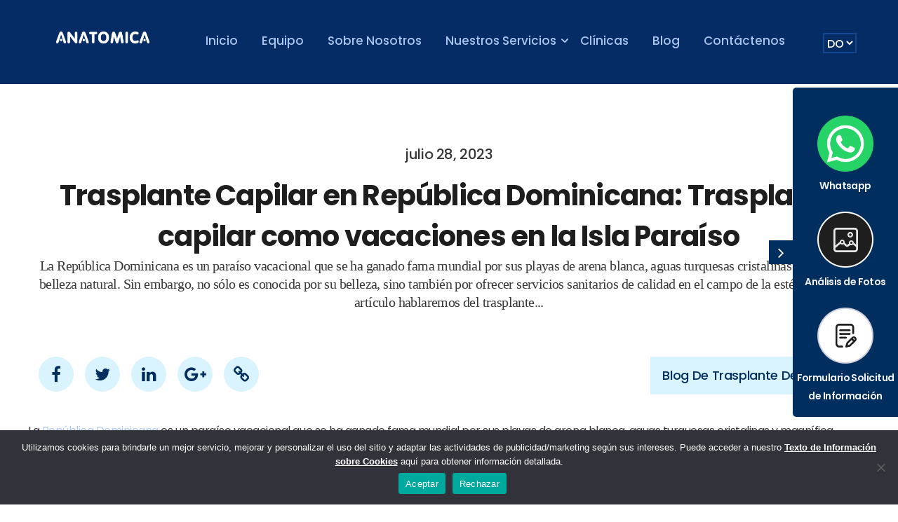

--- FILE ---
content_type: text/html
request_url: https://www.anatomicaclinic.com/do/trasplante-capilar-en-republica-dominicana-trasplante-capilar-como-vacaciones-en-la-isla-paraiso/
body_size: 16195
content:
<!DOCTYPE html>  <html lang="es-DO" class="no-js"> 	<head> 		<meta charset="UTF-8"> 		<title>Trasplante Capilar en República Dominicana: Trasplante capilar como vacaciones en la Isla Paraíso - Anatomica Clínica : Anatomica Clínica</title>  		<link href="//www.google-analytics.com" rel="dns-prefetch">         <link href="https://www.anatomicaclinic.com/wp-content/themes/anatomicaclinic/img/favicon.png" rel="shortcut icon">         <link href="https://www.anatomicaclinic.com/wp-content/themes/anatomicaclinic/img/icons/touch.png" rel="apple-touch-icon-precomposed">  		<meta http-equiv="X-UA-Compatible" content="IE=edge,chrome=1"> 		<meta name="viewport" content="width=device-width, initial-scale=1.0"> 		<!--<meta name="description" content="Anatomica">-->          <meta name="facebook-domain-verification" content="ied9xggy08ry4t2fols6heeokuzofr" />            <style type="text/css">div[id^="wpcf7-f4055"] button.cf7mls_next {   }div[id^="wpcf7-f4055"] button.cf7mls_back {   }div[id^="wpcf7-f4056"] button.cf7mls_next {   }div[id^="wpcf7-f4056"] button.cf7mls_back {   }div[id^="wpcf7-f4057"] button.cf7mls_next {   }div[id^="wpcf7-f4057"] button.cf7mls_back {   }div[id^="wpcf7-f4059"] button.cf7mls_next {   }div[id^="wpcf7-f4059"] button.cf7mls_back {   }div[id^="wpcf7-f4058"] button.cf7mls_next {   }div[id^="wpcf7-f4058"] button.cf7mls_back {   }div[id^="wpcf7-f4060"] button.cf7mls_next {   }div[id^="wpcf7-f4060"] button.cf7mls_back {   }</style><meta name='robots' content='index, follow, max-image-preview:large, max-snippet:-1, max-video-preview:-1' /> <link rel="alternate" hreflang="es" href="https://www.anatomicaclinic.com/es/trasplante-capilar-en-republica-dominicana-trasplante-capilar-como-vacaciones-en-la-isla-paraiso/" /> <link rel="alternate" hreflang="do" href="https://www.anatomicaclinic.com/do/trasplante-capilar-en-republica-dominicana-trasplante-capilar-como-vacaciones-en-la-isla-paraiso/" />  	<title>Trasplante Capilar en República Dominicana: Trasplante capilar como vacaciones en la Isla Paraíso - Anatomica Clínica</title> 	<meta name="description" content="Anatomica Clínica -" /> 	<link rel="canonical" href="https://www.anatomicaclinic.com/do/trasplante-capilar-en-republica-dominicana-trasplante-capilar-como-vacaciones-en-la-isla-paraiso/" /> 	<meta property="og:locale" content="es_ES" /> 	<meta property="og:type" content="article" /> 	<meta property="og:title" content="Trasplante Capilar en República Dominicana: Trasplante capilar como vacaciones en la Isla Paraíso - Anatomica Clínica" /> 	<meta property="og:description" content="Anatomica Clínica -" /> 	<meta property="og:url" content="https://www.anatomicaclinic.com/do/trasplante-capilar-en-republica-dominicana-trasplante-capilar-como-vacaciones-en-la-isla-paraiso/" /> 	<meta property="og:site_name" content="Anatomica Clínica" /> 	<meta property="article:publisher" content="https://www.facebook.com/anatomicadominican" /> 	<meta property="article:published_time" content="2023-07-28T09:34:11+00:00" /> 	<meta property="og:image" content="https://www.anatomicaclinic.com/wp-content/uploads/2023/11/8aa015e1-a0cd-4d48-b1d5-c9598cbdad99.jpg" /> 	<meta property="og:image:width" content="1600" /> 	<meta property="og:image:height" content="1600" /> 	<meta property="og:image:type" content="image/jpeg" /> 	<meta name="author" content="administrator" /> 	<meta name="twitter:card" content="summary_large_image" /> 	<meta name="twitter:label1" content="Written by" /> 	<meta name="twitter:data1" content="administrator" /> 	<meta name="twitter:label2" content="Est. reading time" /> 	<meta name="twitter:data2" content="3 minutos" /> 	<script type="application/ld+json" class="yoast-schema-graph">{"@context":"https://schema.org","@graph":[{"@type":"Article","@id":"https://www.anatomicaclinic.com/do/trasplante-capilar-en-republica-dominicana-trasplante-capilar-como-vacaciones-en-la-isla-paraiso/#article","isPartOf":{"@id":"https://www.anatomicaclinic.com/do/trasplante-capilar-en-republica-dominicana-trasplante-capilar-como-vacaciones-en-la-isla-paraiso/"},"author":{"name":"administrator","@id":"https://www.anatomicaclinic.com/#/schema/person/99f7e048157b3453864d2e1b4082f355"},"headline":"Trasplante Capilar en República Dominicana: Trasplante capilar como vacaciones en la Isla Paraíso","datePublished":"2023-07-28T09:34:11+00:00","mainEntityOfPage":{"@id":"https://www.anatomicaclinic.com/do/trasplante-capilar-en-republica-dominicana-trasplante-capilar-como-vacaciones-en-la-isla-paraiso/"},"wordCount":653,"publisher":{"@id":"https://www.anatomicaclinic.com/#organization"},"image":{"@id":"https://www.anatomicaclinic.com/do/trasplante-capilar-en-republica-dominicana-trasplante-capilar-como-vacaciones-en-la-isla-paraiso/#primaryimage"},"thumbnailUrl":"https://www.anatomicaclinic.com/wp-content/uploads/2023/07/AdobeStock_274021707_Preview.jpeg","keywords":["Anatomica International Clinic","belleza natural","clínicas de trasplante capilar","crecimiento del cabello","cuidados después del trasplante capilar","destinos de turismo de salud","estética","experiencia vacacional","médico especialista","médicos expertos","paradisíaca isla","precios asequibles","procedimiento de trasplante capilar","procedimiento estético","recuperar cabello","República Dominicana","servicios sanitarios de alta calidad","trasplante capilar","turismo de salud"],"articleSection":["Blog De Trasplante De Cabello"],"inLanguage":"es-DO"},{"@type":"WebPage","@id":"https://www.anatomicaclinic.com/do/trasplante-capilar-en-republica-dominicana-trasplante-capilar-como-vacaciones-en-la-isla-paraiso/","url":"https://www.anatomicaclinic.com/do/trasplante-capilar-en-republica-dominicana-trasplante-capilar-como-vacaciones-en-la-isla-paraiso/","name":"Trasplante Capilar en República Dominicana: Trasplante capilar como vacaciones en la Isla Paraíso - Anatomica Clínica","isPartOf":{"@id":"https://www.anatomicaclinic.com/#website"},"primaryImageOfPage":{"@id":"https://www.anatomicaclinic.com/do/trasplante-capilar-en-republica-dominicana-trasplante-capilar-como-vacaciones-en-la-isla-paraiso/#primaryimage"},"image":{"@id":"https://www.anatomicaclinic.com/do/trasplante-capilar-en-republica-dominicana-trasplante-capilar-como-vacaciones-en-la-isla-paraiso/#primaryimage"},"thumbnailUrl":"https://www.anatomicaclinic.com/wp-content/uploads/2023/07/AdobeStock_274021707_Preview.jpeg","datePublished":"2023-07-28T09:34:11+00:00","description":"Anatomica Clínica -","breadcrumb":{"@id":"https://www.anatomicaclinic.com/do/trasplante-capilar-en-republica-dominicana-trasplante-capilar-como-vacaciones-en-la-isla-paraiso/#breadcrumb"},"inLanguage":"es-DO","potentialAction":[{"@type":"ReadAction","target":["https://www.anatomicaclinic.com/do/trasplante-capilar-en-republica-dominicana-trasplante-capilar-como-vacaciones-en-la-isla-paraiso/"]}]},{"@type":"ImageObject","inLanguage":"es-DO","@id":"https://www.anatomicaclinic.com/do/trasplante-capilar-en-republica-dominicana-trasplante-capilar-como-vacaciones-en-la-isla-paraiso/#primaryimage","url":"https://www.anatomicaclinic.com/wp-content/uploads/2023/07/AdobeStock_274021707_Preview.jpeg","contentUrl":"https://www.anatomicaclinic.com/wp-content/uploads/2023/07/AdobeStock_274021707_Preview.jpeg","width":1000,"height":667},{"@type":"BreadcrumbList","@id":"https://www.anatomicaclinic.com/do/trasplante-capilar-en-republica-dominicana-trasplante-capilar-como-vacaciones-en-la-isla-paraiso/#breadcrumb","itemListElement":[{"@type":"ListItem","position":1,"name":"Anasayfa","item":"https://www.anatomicaclinic.com/do/"},{"@type":"ListItem","position":2,"name":"Trasplante Capilar en República Dominicana: Trasplante capilar como vacaciones en la Isla Paraíso"}]},{"@type":"WebSite","@id":"https://www.anatomicaclinic.com/#website","url":"https://www.anatomicaclinic.com/","name":"Anatomica Clinic","description":"Anatomica","publisher":{"@id":"https://www.anatomicaclinic.com/#organization"},"alternateName":"Anatomica Clinic International","potentialAction":[{"@type":"SearchAction","target":{"@type":"EntryPoint","urlTemplate":"https://www.anatomicaclinic.com/?s={search_term_string}"},"query-input":{"@type":"PropertyValueSpecification","valueRequired":true,"valueName":"search_term_string"}}],"inLanguage":"es-DO"},{"@type":"Organization","@id":"https://www.anatomicaclinic.com/#organization","name":"Anatomica Clinic Dominicana","url":"https://www.anatomicaclinic.com/","logo":{"@type":"ImageObject","inLanguage":"es-DO","@id":"https://www.anatomicaclinic.com/#/schema/logo/image/","url":"https://www.anatomicaclinic.com/wp-content/uploads/2023/11/8aa015e1-a0cd-4d48-b1d5-c9598cbdad99.jpg","contentUrl":"https://www.anatomicaclinic.com/wp-content/uploads/2023/11/8aa015e1-a0cd-4d48-b1d5-c9598cbdad99.jpg","width":1600,"height":1600,"caption":"Anatomica Clinic Dominicana"},"image":{"@id":"https://www.anatomicaclinic.com/#/schema/logo/image/"},"sameAs":["https://www.facebook.com/anatomicadominican","https://instagram.com/anatomicadominican"]},{"@type":"Person","@id":"https://www.anatomicaclinic.com/#/schema/person/99f7e048157b3453864d2e1b4082f355","name":"administrator","sameAs":["https://www.anatomica.com.tr"],"url":"https://www.anatomicaclinic.com/do/author/administrator/"}]}</script>   <script type='application/javascript'>console.log('PixelYourSite PRO version 9.3.1');</script>  <link rel='dns-prefetch' href='//www.googletagmanager.com' /> <link rel="alternate" title="oEmbed (JSON)" type="application/json+oembed" href="https://www.anatomicaclinic.com/do/wp-json/oembed/1.0/embed?url=https%3A%2F%2Fwww.anatomicaclinic.com%2Fdo%2Ftrasplante-capilar-en-republica-dominicana-trasplante-capilar-como-vacaciones-en-la-isla-paraiso%2F" /> <link rel="alternate" title="oEmbed (XML)" type="text/xml+oembed" href="https://www.anatomicaclinic.com/do/wp-json/oembed/1.0/embed?url=https%3A%2F%2Fwww.anatomicaclinic.com%2Fdo%2Ftrasplante-capilar-en-republica-dominicana-trasplante-capilar-como-vacaciones-en-la-isla-paraiso%2F&#038;format=xml" /> <style id='wp-img-auto-sizes-contain-inline-css' type='text/css'> img:is([sizes=auto i],[sizes^="auto," i]){contain-intrinsic-size:3000px 1500px} /*# sourceURL=wp-img-auto-sizes-contain-inline-css */ </style> <link rel='stylesheet' id='wp-block-library-css' href='https://www.anatomicaclinic.com/wp-includes/css/dist/block-library/style.min.css' media='all' /> <style id='wp-block-library-inline-css' type='text/css'> /*wp_block_styles_on_demand_placeholder:696a9cb23cc1d*/ /*# sourceURL=wp-block-library-inline-css */ </style> <style id='classic-theme-styles-inline-css' type='text/css'> /*! This file is auto-generated */ .wp-block-button__link{color:#fff;background-color:#32373c;border-radius:9999px;box-shadow:none;text-decoration:none;padding:calc(.667em + 2px) calc(1.333em + 2px);font-size:1.125em}.wp-block-file__button{background:#32373c;color:#fff;text-decoration:none} /*# sourceURL=/wp-includes/css/classic-themes.min.css */ </style> <link rel='stylesheet' id='cf7mls-css' href='https://www.anatomicaclinic.com/wp-content/plugins/ninjateam-cf7-multi-step-pro/assets/frontend/css/cf7mls.css' media='all' /> <link rel='stylesheet' id='cf7mls_progress_bar-css' href='https://www.anatomicaclinic.com/wp-content/plugins/ninjateam-cf7-multi-step-pro/assets/frontend/css/progress_bar.css' media='all' /> <link rel='stylesheet' id='cf7mls_animate-css' href='https://www.anatomicaclinic.com/wp-content/plugins/ninjateam-cf7-multi-step-pro/assets/frontend/animate/animate.min.css' media='all' /> <link rel='stylesheet' id='cookie-notice-front-css' href='https://www.anatomicaclinic.com/wp-content/plugins/cookie-notice/css/front.min.css' media='all' /> <style id='critical-css-for-wp-inline-css' type='text/css'> {'@id':'https://www.anatomicaclinic.com/#breadcrumb';'@type':'ReadAction','target':['https://www.anatomicaclinic.com/'];'@type':'BreadcrumbList','@id':'https://www.anatomicaclinic.com/#breadcrumb','itemListElement':[;'@type':'BreadcrumbList','@id':'https://www.anatomicaclinic.com/#breadcrumb','itemListElement':[;'@type':'WebSite','@id':'https://www.anatomicaclinic.com/#website','url':'https://www.anatomicaclinic.com/','name':'Anatomica Clinic','description':'Anatomica','potentialAction':[;'@type':'WebSite','@id':'https://www.anatomicaclinic.com/#website','url':'https://www.anatomicaclinic.com/','name':'Anatomica Clinic','description':'Anatomica','potentialAction':[;'pixelIds':['524330569091680'],'advancedMatching':[],'removeMetadata':false,'wooVariableAsSimple':false,'serverApiEnabled':true,'ajaxForServerEvent':true,'wooCRSendFromServer':false,'send_external_id':true;'ajax_enabled':false,'all_disabled_by_api':false,'facebook_disabled_by_api':false,'tiktok_disabled_by_api':false,'analytics_disabled_by_api':false,'google_ads_disabled_by_api':false,'pinterest_disabled_by_api':false,'bing_disabled_by_api':false,'facebook_prior_consent_enabled':true,'tiktok_prior_consent_enabled':true,'analytics_prior_consent_enabled':true,'google_ads_prior_consent_enabled':true,'pinterest_prior_consent_enabled':true,'bing_prior_consent_enabled':true,'cookiebot_integration_enabled':false,'cookiebot_facebook_consent_category':'marketing','cookiebot_analytics_consent_category':'statistics','cookiebot_google_ads_consent_category':'marketing','cookiebot_pinterest_consent_category':'marketing','cookiebot_bing_consent_category':'marketing','cookie_notice_integration_enabled':false,'cookie_law_info_integration_enabled':false,'real_cookie_banner_integration_enabled':false,'consent_magic_integration_enabled':false;'enable_youtube':true,'enable_vimeo':true,'enable_video':true;'enabled':false;'enabled':false;'domains':['www.anatomicaclinic.com'];'ID_6804':'Photo Analysis','ID_5624':'Photo Analysis','ID_4055':'An\u00e1lisis de fotos','ID_3487':'Photo Analysis','ID_3368':'An\u00e1lisis de fotos','ID_2727':'Foto\u011fraf Analizi','ID_6803':'Online Randevu','ID_4056':'Cita en L\u00ednea','ID_3491':'Online Randevu','ID_1939':'Cita en L\u00ednea','ID_1818':'Online Randevu','ID_6800':'HomePage Footer Contact Form','ID_5618':'HomePage Footer Contact Form','ID_4057':'HomePage Footer Contact Form','ID_3488':'HomePage Footer Contact Form','ID_1889':'HomePage Footer Contact Form','ID_148':'HomePage Footer Contact Form','ID_6802':'HomePage Services Contact Form','ID_5623':'HomePage Services Contact Form','ID_4059':'HomePage Services Contact Form','ID_3490':'HomePage Services Contact Form','ID_1891':'HomePage Services Contact Form','ID_99':'HomePage Services Contact Form','ID_6801':'HomePage Horizontal Form','ID_5622':'HomePage Horizontal Form','ID_4058':'HomePage Horizontal Form','ID_3489':'HomePage Horizontal Form','ID_1890':'HomePage Horizontal Form','ID_67':'HomePage Horizontal Form','ID_4060':'HomePage Vertical Form','ID_1892':'HomePage Vertical Form','ID_63':'HomePage Vertical Form';}ul{box-sizing:border-box;font-family:inherit;font-weight:inherit;font-style:inherit;font-size:100%;outline:0;padding:0;margin:0;border:0;}footer{display:block;}header{display:block;width:100%;height:120px;background:#062C65;z-index:4;position:fixed;top:0;left:0;right:0;}main{display:block;}nav{display:block;}section{display:block;}article{display:block;}html{font-family:sans-serif;-ms-text-size-adjust:100%;-webkit-text-size-adjust:100%;text-size-adjust:100%;-webkit-tap-highlight-color:transparent;margin:0;padding:0;width:100%;height:100%;font-family:inherit;font-weight:inherit;font-style:inherit;font-size:100%;outline:0;padding:0;margin:0;border:0;}body{margin:0;margin:0;padding:0;width:100%;height:100%;font:400 14px/1.5 'Poppins','Helvetica Neue',Helvetica,Arial,sans-serif;color:#444;-webkit-font-smoothing:antialiased;display:block;text-rendering:optimizelegibility;background:#fff;font-family:inherit;font-weight:inherit;font-style:inherit;font-size:100%;outline:0;padding:0;margin:0;border:0;}a{background:transparent;font-family:inherit;font-weight:inherit;font-style:inherit;font-size:100%;outline:0;padding:0;margin:0;border:0;transition:.3s color;-webkit-transition:.3s color;}h1{font-size:2em;margin:0.67em 0;font-family:inherit;font-weight:inherit;font-style:inherit;font-size:100%;outline:0;padding:0;margin:0;border:0;}strong{font-weight:bold;}img{border:0;font-family:inherit;font-weight:inherit;font-style:inherit;font-size:100%;outline:0;padding:0;margin:0;border:0;max-width:100%;display:block;}select{font-family:inherit;font-size:100%;margin:0;text-transform:none;}iframe{font-family:inherit;font-weight:inherit;font-style:inherit;font-size:100%;outline:0;padding:0;margin:0;border:0;}span{font-family:inherit;font-weight:inherit;font-style:inherit;font-size:100%;outline:0;padding:0;margin:0;border:0;}div{font-family:inherit;font-weight:inherit;font-style:inherit;font-size:100%;outline:0;padding:0;margin:0;border:0;}li{font-family:inherit;font-weight:inherit;font-style:inherit;font-size:100%;outline:0;padding:0;margin:0;border:0;}p{font-family:inherit;font-weight:inherit;font-style:inherit;font-size:100%;outline:0;padding:0;margin:0;border:0;}:root{--wp--preset--font-size--normal:16px;--wp--preset--font-size--huge:42px;}.container{max-width:1200px;margin:0 auto;padding:0 15px;}.row{padding-bottom:0em;}.col{display:block;float:left;width:100%;}.container_1200{margin-left:auto !important;margin-right:auto !important;width:100%;max-width:1200px;padding:0 !important;font-family:'Poppins',sans-serif;font-style:normal;font-weight:400;font-size:16px;line-height:24px;letter-spacing:-0.48px;color:#393838;}.wpb_content_element{margin-bottom:0 !important;margin-bottom:35px;}.wrapper{position:relative;width:100%;padding-top:120px;box-sizing:content-box;overflow-x:hidden;}.vc_column_container{width:100%;padding-left:0;padding-right:0;}.vc_row{margin-left:-15px;margin-right:-15px;}.vc_col-sm-12{position:relative;min-height:1px;padding-left:15px;padding-right:15px;box-sizing:border-box;}.wpb-content-wrapper{margin:0;padding:0;border:none;overflow:unset;display:block;}.vc_section{padding-left:15px;padding-right:15px;margin-left:-15px;margin-right:-15px;}.wrapper footer{background:#002E5F;min-height:450px;width:100%;position:relative;padding:78px 0 0 0;}header div.logo{display:block;position:relative;padding:45px 0 0 80px;}header nav.nav{position:relative;margin:45px 0 0 80px;padding:0;}header nav.header-right-menu{margin:30px 0 0 0;padding:0;text-align:right;}header div.logo>a{display:inline-block;}header nav.nav>ul{margin:0;padding:0;}header nav.header-right-menu ul{display:block;margin:0 80px 0 0;}header nav.nav>ul>li{display:inline-block;margin:0 50px 0 0;}header nav.header-right-menu ul>li{display:inline-block;}header nav.nav>ul>li>a{text-decoration:none;font-family:'Poppins',sans-serif;font-style:normal;font-weight:500;font-size:17px;line-height:26px;color:#ABC6EF;position:relative;}header nav.header-right-menu ul>li select{margin:17px 0 0 0;border:2px solid #154791;font-family:'Poppins',sans-serif;font-size:16px;font-weight:500;line-height:24px;letter-spacing:0;text-align:left;color:#fff;background:transparent;}header nav.header-right-menu ul>li select>option{background:#062C65;color:#fff;}.wpb_text_column :last-child{margin-bottom:0;}.vc_column_container>.vc_column-inner{box-sizing:border-box;padding-left:15px;padding-right:15px;width:100%;}.wrapper nav.blog-categories{text-align:right;display:block;position:relative;margin:0 0 40px 0;}.wrapper nav.blog-share{text-align:left;display:block;position:relative;}.wpb_text_column p:last-child{margin-bottom:0;}.wrapper nav.blog-categories>ul{display:block;margin:0;padding:0;}.wrapper nav.blog-share>ul{display:block;margin:0;padding:0;}.wrapper footer ul.social_media{margin:0 0 30px 0;padding:0;}.wrapper footer p.footer-menu-list-title{font-family:'Poppins',sans-serif;font-size:26px;font-weight:700;line-height:39px;letter-spacing:-0.02em;text-align:left;padding:0;color:#fff;margin:0 0 20px 0;}.wrapper footer ul.footer-menu-list{margin:0;padding:0;}.wrapper nav.blog-categories>ul>li{display:inline-table;}.wrapper nav.blog-share>ul>li{display:inline-table;}.wrapper footer ul.footer-menu-list>li{display:block;list-style:none;margin:0;padding:0;}.wrapper nav.blog-categories>ul>li>a{position:relative;display:block;background:#D9F4FF;font-family:'Poppins',sans-serif;font-style:normal;font-weight:500;font-size:18px;line-height:26px;letter-spacing:-0.36px;color:#002E5F;padding:14px 17px;text-decoration:none;margin-left:18px;}.wrapper nav.blog-share>ul>li>a{position:relative;display:block;background:#D9F4FF;border-radius:25px;width:50px;height:50px;text-align:center;margin:0 12px 0 0;}.wrapper footer ul.footer-menu-list>li>a{display:block;color:#BFD4F3;font-family:'Poppins',sans-serif;font-size:17px;font-weight:400;line-height:26px;letter-spacing:-0.02em;text-align:left;margin:0 0 18px 0;text-decoration:none;opacity:.5;}header nav.nav>ul>li.menu-item-has-children>ul{display:none;position:absolute;padding-top:49px;width:1220px;left:39%;transform:translateX(-50%);height:139px;}.wrapper nav.blog-share>ul>li>a>i{position:relative;top:50%;transform:translateY(-50%);color:#002E5F;font-size:24px;}header nav.nav>ul>li.menu-item-has-children>ul>li{display:inline-block;position:relative;padding:0 0 0 60px;margin:0 15px 0 0;min-width:180px;}header nav.nav>ul>li.menu-item-has-children>ul>li>a{position:relative;color:#062C65;display:block;padding:45px 0;text-decoration:none;font-family:'Poppins',sans-serif;font-style:normal;font-weight:400;font-size:17px;line-height:0;letter-spacing:-0.34px;text-align:center;}div#right-popup{position:fixed;right:0;top:50%;transform:translateY(-50%);width:150px;height:470px;background:#002E5F;border-top-left-radius:5px;border-bottom-left-radius:5px;z-index:999;transition:all 1s ease;}div#bottom-popup{width:100%;position:fixed;bottom:0;left:0;right:0;z-index:999;display:none;pointer-events:none;}div#right-popup nav{margin:0;padding:40px 0 0 0;}div#right-popup nav>ul{margin:0;padding:0;}div#right-popup nav>ul>li{display:block;margin:0 0 24px 0;padding:0;}div#right-popup nav>ul>li>a{display:block;text-align:center;text-decoration:none;}div#right-popup nav>ul>li>a>img{display:inline-block;}div#right-popup nav>ul>li>a>span{font-family:'Poppins',sans-serif;font-style:normal;font-weight:600;font-size:14px;line-height:26px;text-align:center;letter-spacing:-0.56px;color:#F3F4F9;text-decoration:none;display:block;}div#right-popup a.on-off-button{position:absolute;top:50%;transform:translateY(-50%);left:-34px;z-index:1;width:34px;height:34px;background:#002E5F;text-align:center;}.wrapper div#blog-header h1{font-family:'Poppins',sans-serif;font-style:normal;font-weight:700;font-size:40px;line-height:58px;text-align:center !important;letter-spacing:-0.8px;color:#1E1E1E;}.wrapper div#blog-content a{text-decoration:none;color:#ABC6EF;}.wrapper footer a#footer-logo{display:inline-block;margin:0 0 30px 0;}div#right-popup a.on-off-button>i{color:#fff;position:relative;top:50%;transform:translateY(-50%);font-size:24px;}.wrapper div#blog-header span.date{display:block;font-family:'Poppins',sans-serif;font-style:normal;font-weight:500;font-size:20px;line-height:0;letter-spacing:-0.4px;color:#393838;margin:100px 0 30px 0;padding:0;text-align:center;}.wrapper div#blog-header div.excerpt{font-style:normal;font-weight:400;font-size:20px;line-height:26px;text-align:center;letter-spacing:-0.6px;color:#393838;margin:0 0 65px 0;}div#right-popup a.on-off-button>i.hide{display:none;}div#bottom-popup>div#top{background:#083F7A;width:100%;z-index:0;height:184px;border-top-left-radius:5px;border-top-right-radius:5px;position:relative;transition:.3s bottom;-webkit-transition:.3s bottom;pointer-events:auto;}div#bottom-popup>div#bottom{background:#002E5F;border-top-left-radius:5px;border-top-right-radius:5px;height:80px;position:relative;z-index:1;pointer-events:auto;}div#bottom-popup>div#top>nav{margin:0;padding:0;position:relative;top:20px;}div#bottom-popup>div#bottom>nav{margin:0;padding:0;position:relative;top:-30px;}div#bottom-popup>div#top>nav>ul{margin:0;padding:0;display:flex;}div#bottom-popup>div#bottom>nav>ul{margin:0;padding:0;display:flex;}div#bottom-popup>div#top>nav>ul>li{width:50%;display:inline-grid;padding:24px;position:relative;text-align:center;}div#bottom-popup>div#bottom>nav>ul>li{width:50%;display:inline-grid;padding:24px;position:relative;}div#bottom-popup>div#top>nav>ul>li>a{display:block;text-decoration:none;text-align:center;}div#bottom-popup>div#bottom>nav>ul>li>a{display:-webkit-inline-box;text-decoration:none;}div#bottom-popup>div#top>nav>ul>li>a>img{display:inline-block;}div#bottom-popup>div#top>nav>ul>li>a>span{font-family:'Poppins',sans-serif;font-style:normal;font-weight:600;font-size:14px;line-height:26px;text-align:center;letter-spacing:-0.56px;color:#F3F4F9;text-decoration:none;display:block;padding:0 0 0 6px;}div#bottom-popup>div#bottom>nav>ul>li>a>img{display:inline-block;width:auto;max-width:none;height:auto;}div#bottom-popup>div#bottom>nav>ul>li>a>span{font-family:'Poppins',sans-serif;font-style:normal;font-weight:600;font-size:14px;line-height:26px;text-align:center;letter-spacing:-0.56px;color:#F3F4F9;text-decoration:none;display:block;padding:0 0 0 6px;}div#bottom-popup>div#top.close{bottom:-185px;}div#bottom-popup>div#bottom a.arrow{background:#00A3E0;width:30px;height:30px;position:relative;left:50%;transform:translateX(-50%);top:-15px;border-radius:15px;display:inline-block;color:#fff;text-align:center;padding-top:3px;z-index:1;pointer-events:auto;}div#bottom-popup>div#bottom a.arrow.close i.fa-chevron-up{display:inline-block;}div#bottom-popup>div#bottom a.arrow.close i.fa-chevron-down{display:none;}@media ( min-width:768px ) {.gutters .col{margin-left:2%;}.gutters .col:first-child{margin-left:0;}}@media ( min-width:768px ) {.span_1{width:8.33333333333%;}.span_2{width:16.6666666667%;}.span_4{width:33.3333333333%;}.span_5{width:41.6666666667%;}.span_6{width:50%;}.span_7{width:58.3333333333%;}.span_8{width:66.6666666667%;}.span_9{width:75%;}.gutters .span_4{width:32.0%;}.gutters .span_5{width:40.5%;}.gutters .span_7{width:57.5%;}}@media only screen and (min-device-width:320px) and (max-device-width:667px) and (-webkit-min-device-pixel-ratio:2) and (orientation:portrait){header{height:76px;z-index:99999;}}@media only screen and (min-device-width:320px) and (max-device-width:667px) and (-webkit-min-device-pixel-ratio:2) and (orientation:portrait){header div.logo{padding:0;}}@media only screen and (min-device-width:320px) and (max-device-width:667px) and (-webkit-min-device-pixel-ratio:2) and (orientation:portrait){header div.logo>a{margin:27px 0 22px 20px;}header div.logo>a>img{max-width:164px;height:auto;}}@media only screen and (min-device-width:320px) and (max-device-width:667px) and (-webkit-min-device-pixel-ratio:2) and (orientation:portrait){header nav.nav{display:none;}}@media only screen and (max-width:1366px) and (orientation:landscape){header nav.nav>ul>li{margin:0 30px 0 0;}}@media only screen and (max-width:1366px) and (orientation:landscape){header nav.nav>ul>li.menu-item-has-children>ul{left:39%;}}@media only screen and (min-device-width:320px) and (max-device-width:667px) and (-webkit-min-device-pixel-ratio:2) and (orientation:portrait){header nav.header-right-menu{display:none;}}@media only screen and (min-device-width:320px) and (max-device-width:667px) and (-webkit-min-device-pixel-ratio:2) and (orientation:portrait){div#right-popup{display:none;}}@media only screen and (min-device-width:320px) and (max-device-width:667px) and (-webkit-min-device-pixel-ratio:2) and (orientation:portrait){div#bottom-popup{display:block;}}@media only screen and (min-device-width:320px) and (max-device-width:667px) and (-webkit-min-device-pixel-ratio:2) and (orientation:portrait){.wrapper{padding-top:76px;}}@media only screen and (min-device-width:320px) and (max-device-width:667px) and (-webkit-min-device-pixel-ratio:2) and (orientation:portrait){.wrapper footer{padding:50px 40px 140px 40px;}.wrapper footer div.container>.row>.col{margin:0;width:100%;float:none;}.wrapper footer div.container>.row>.col>.row>.col{margin:0;width:100%;float:none;}}@media only screen and (min-device-width:320px) and (max-device-width:667px) and (-webkit-min-device-pixel-ratio:2) and (orientation:portrait){.wrapper footer a#footer-logo>img{max-width:195px;}}@media only screen and (min-device-width:320px) and (max-device-width:667px) and (-webkit-min-device-pixel-ratio:2) and (orientation:portrait){.wrapper footer ul.social_media{display:flex;width:100%;}}@media only screen and (min-device-width:320px) and (max-device-width:667px) and (-webkit-min-device-pixel-ratio:2) and (orientation:portrait){.wrapper footer p.footer-menu-list-title{font-style:normal;font-weight:700;font-size:22px;line-height:33px;letter-spacing:-0.02em;}}@media only screen and (min-device-width:320px) and (max-device-width:667px) and (-webkit-min-device-pixel-ratio:2) and (orientation:portrait){.wrapper footer ul.footer-menu-list>li>a{display:inline-block;font-style:normal;font-weight:400;font-size:16px;line-height:24px;letter-spacing:-0.02em;color:#BFD4F3;opacity:.5;margin:0 0 15px 0;}}@media (min-width:768px){.vc_col-sm-12{float:left;width:100%;}} /*# sourceURL=critical-css-for-wp-inline-css */ </style> <link rel='stylesheet' id='gn-frontend-gnfollow-style-css' href='https://www.anatomicaclinic.com/wp-content/plugins/gn-publisher/assets/css/gn-frontend-gnfollow.min.css' media='all' /> <link rel='stylesheet' id='swiper-css-library-css' href='https://www.anatomicaclinic.com/wp-content/plugins/swiper-js-slider/public/css/library.css' media='all' /> <link rel='stylesheet' id='swiper-css-main-css' href='https://www.anatomicaclinic.com/wp-content/plugins/swiper-js-slider/public/css/main.css' media='all' /> <link rel='stylesheet' id='normalize-css' href='https://www.anatomicaclinic.com/wp-content/themes/anatomicaclinic/normalize.css' media='all' /> <link rel='stylesheet' id='website-css' href='https://www.anatomicaclinic.com/wp-content/themes/anatomicaclinic/website.css?v=1.1.11&#038;ver=1.1.12' media='all' /> <link rel='stylesheet' id='js_composer_front-css' href='https://www.anatomicaclinic.com/wp-content/plugins/js_composer/assets/css/js_composer.min.css' media='all' /> <script type="text/javascript" defer src="https://www.anatomicaclinic.com/wp-content/themes/anatomicaclinic/js/lib/conditionizr-4.3.0.min.js" id="conditionizr-js"></script> <script type="text/javascript" defer src="https://www.anatomicaclinic.com/wp-content/themes/anatomicaclinic/js/lib/modernizr-2.7.1.min.js" id="modernizr-js"></script> <script type="text/javascript" defer src="https://www.anatomicaclinic.com/wp-includes/js/jquery/jquery.min.js" id="jquery-core-js"></script> <script type="text/javascript" defer src="https://www.anatomicaclinic.com/wp-includes/js/jquery/jquery-migrate.min.js" id="jquery-migrate-js"></script> <script type="text/javascript" defer src="https://www.anatomicaclinic.com/wp-content/themes/anatomicaclinic/js/scripts.js" id="website-js"></script> <script type="text/javascript" id="wpml-cookie-js-extra">
/* <![CDATA[ */
var wpml_cookies = {"wp-wpml_current_language":{"value":"do","expires":1,"path":"/"}};
var wpml_cookies = {"wp-wpml_current_language":{"value":"do","expires":1,"path":"/"}};
//# sourceURL=wpml-cookie-js-extra
/* ]]> */
</script> <script type="text/javascript" defer src="https://www.anatomicaclinic.com/wp-content/plugins/sitepress-multilingual-cms/res/js/cookies/language-cookie.js" id="wpml-cookie-js" data-wp-strategy="defer"></script> <script type="text/javascript" id="cookie-notice-front-js-before">
/* <![CDATA[ */
var cnArgs = {"ajaxUrl":"https:\/\/www.anatomicaclinic.com\/wp-admin\/admin-ajax.php","nonce":"4c9743a0cd","hideEffect":"fade","position":"bottom","onScroll":false,"onScrollOffset":100,"onClick":false,"cookieName":"cookie_notice_accepted","cookieTime":2592000,"cookieTimeRejected":2592000,"globalCookie":false,"redirection":false,"cache":false,"revokeCookies":false,"revokeCookiesOpt":"automatic"};
//# sourceURL=cookie-notice-front-js-before
/* ]]> */
</script> <script type="text/javascript" defer src="https://www.anatomicaclinic.com/wp-content/plugins/cookie-notice/js/front.min.js" id="cookie-notice-front-js"></script> <script type="text/javascript" defer src="https://www.anatomicaclinic.com/wp-content/plugins/handl-utm-grabber/js/js.cookie.js" id="js.cookie-js"></script> <script type="text/javascript" id="handl-utm-grabber-js-extra">
/* <![CDATA[ */
var handl_utm = [];
//# sourceURL=handl-utm-grabber-js-extra
/* ]]> */
</script> <script type="text/javascript" defer src="https://www.anatomicaclinic.com/wp-content/plugins/handl-utm-grabber/js/handl-utm-grabber.js" id="handl-utm-grabber-js"></script> <script type="text/javascript" defer src="https://www.anatomicaclinic.com/wp-content/plugins/pixelyoursite-pro/dist/scripts/js.cookie-2.1.3.min.js" id="js-cookie-js"></script> <script type="text/javascript" defer src="https://www.anatomicaclinic.com/wp-content/plugins/pixelyoursite-pro/dist/scripts/jquery.bind-first-0.2.3.min.js" id="jquery-bind-first-js"></script> <script type="text/javascript" defer src="https://www.anatomicaclinic.com/wp-content/plugins/pixelyoursite-pro/dist/scripts/vimeo.min.js" id="vimeo-js"></script> <script type="text/javascript" id="pys-js-extra">
/* <![CDATA[ */
var pysOptions = {"staticEvents":{"facebook":{"init_event":[{"delay":0,"type":"static","name":"PageView","eventID":"111e0491-d3bd-44b7-8710-6408a5b1fa3d","pixelIds":["524330569091680"],"params":{"tags":"Anatomica International Clinic, belleza natural, cl\u00ednicas de trasplante capilar, crecimiento del cabello, cuidados despu\u00e9s del trasplante capilar, destinos de turismo de salud, est\u00e9tica, experiencia vacacional, m\u00e9dico especialista, m\u00e9dicos expertos, paradis\u00edaca isla, precios asequibles, procedimiento de trasplante capilar, procedimiento est\u00e9tico, recuperar cabello, Rep\u00fablica Dominicana, servicios sanitarios de alta calidad, trasplante capilar, turismo de salud","post_category":"Blog De Trasplante De Cabello","page_title":"Trasplante Capilar en Rep\u00fablica Dominicana: Trasplante capilar como vacaciones en la Isla Para\u00edso","post_type":"post","post_id":7151,"plugin":"PixelYourSite","event_url":"www.anatomicaclinic.com/do/trasplante-capilar-en-republica-dominicana-trasplante-capilar-como-vacaciones-en-la-isla-paraiso/","user_role":"guest"},"e_id":"init_event","ids":[],"hasTimeWindow":false,"timeWindow":0,"woo_order":"","edd_order":""}]}},"dynamicEvents":{"automatic_event_internal_link":{"facebook":{"delay":0,"type":"dyn","name":"InternalClick","eventID":"a3eb1f9a-0e35-45ec-8884-218610c8997b","pixelIds":["524330569091680"],"params":{"page_title":"Trasplante Capilar en Rep\u00fablica Dominicana: Trasplante capilar como vacaciones en la Isla Para\u00edso","post_type":"post","post_id":7151,"plugin":"PixelYourSite","event_url":"www.anatomicaclinic.com/do/trasplante-capilar-en-republica-dominicana-trasplante-capilar-como-vacaciones-en-la-isla-paraiso/","user_role":"guest"},"e_id":"automatic_event_internal_link","ids":[],"hasTimeWindow":false,"timeWindow":0,"woo_order":"","edd_order":""}},"automatic_event_outbound_link":{"facebook":{"delay":0,"type":"dyn","name":"OutboundClick","eventID":"4786b239-9a9b-4030-890b-b7927de0a04c","pixelIds":["524330569091680"],"params":{"page_title":"Trasplante Capilar en Rep\u00fablica Dominicana: Trasplante capilar como vacaciones en la Isla Para\u00edso","post_type":"post","post_id":7151,"plugin":"PixelYourSite","event_url":"www.anatomicaclinic.com/do/trasplante-capilar-en-republica-dominicana-trasplante-capilar-como-vacaciones-en-la-isla-paraiso/","user_role":"guest"},"e_id":"automatic_event_outbound_link","ids":[],"hasTimeWindow":false,"timeWindow":0,"woo_order":"","edd_order":""}},"automatic_event_video":{"facebook":{"delay":0,"type":"dyn","name":"WatchVideo","eventID":"08b6b1d4-1970-423a-966e-aba1c9d3c460","pixelIds":["524330569091680"],"params":{"page_title":"Trasplante Capilar en Rep\u00fablica Dominicana: Trasplante capilar como vacaciones en la Isla Para\u00edso","post_type":"post","post_id":7151,"plugin":"PixelYourSite","event_url":"www.anatomicaclinic.com/do/trasplante-capilar-en-republica-dominicana-trasplante-capilar-como-vacaciones-en-la-isla-paraiso/","user_role":"guest"},"e_id":"automatic_event_video","ids":[],"hasTimeWindow":false,"timeWindow":0,"woo_order":"","edd_order":""}},"automatic_event_tel_link":{"facebook":{"delay":0,"type":"dyn","name":"TelClick","eventID":"c44c90fe-6c87-4aed-a5e0-156edc9ea125","pixelIds":["524330569091680"],"params":{"page_title":"Trasplante Capilar en Rep\u00fablica Dominicana: Trasplante capilar como vacaciones en la Isla Para\u00edso","post_type":"post","post_id":7151,"plugin":"PixelYourSite","event_url":"www.anatomicaclinic.com/do/trasplante-capilar-en-republica-dominicana-trasplante-capilar-como-vacaciones-en-la-isla-paraiso/","user_role":"guest"},"e_id":"automatic_event_tel_link","ids":[],"hasTimeWindow":false,"timeWindow":0,"woo_order":"","edd_order":""}},"automatic_event_email_link":{"facebook":{"delay":0,"type":"dyn","name":"EmailClick","eventID":"e184f328-2c0f-4883-83b7-5973fe3fd14e","pixelIds":["524330569091680"],"params":{"page_title":"Trasplante Capilar en Rep\u00fablica Dominicana: Trasplante capilar como vacaciones en la Isla Para\u00edso","post_type":"post","post_id":7151,"plugin":"PixelYourSite","event_url":"www.anatomicaclinic.com/do/trasplante-capilar-en-republica-dominicana-trasplante-capilar-como-vacaciones-en-la-isla-paraiso/","user_role":"guest"},"e_id":"automatic_event_email_link","ids":[],"hasTimeWindow":false,"timeWindow":0,"woo_order":"","edd_order":""}},"automatic_event_form":{"facebook":{"delay":0,"type":"dyn","name":"Form","eventID":"68bd558f-a5f9-46c5-91db-81da39649bdb","pixelIds":["524330569091680"],"params":{"page_title":"Trasplante Capilar en Rep\u00fablica Dominicana: Trasplante capilar como vacaciones en la Isla Para\u00edso","post_type":"post","post_id":7151,"plugin":"PixelYourSite","event_url":"www.anatomicaclinic.com/do/trasplante-capilar-en-republica-dominicana-trasplante-capilar-como-vacaciones-en-la-isla-paraiso/","user_role":"guest"},"e_id":"automatic_event_form","ids":[],"hasTimeWindow":false,"timeWindow":0,"woo_order":"","edd_order":""}},"automatic_event_download":{"facebook":{"delay":0,"type":"dyn","name":"Download","extensions":["","doc","exe","js","pdf","ppt","tgz","zip","xls"],"eventID":"98dd592e-7225-493f-af15-45f9a640fddc","pixelIds":["524330569091680"],"params":{"page_title":"Trasplante Capilar en Rep\u00fablica Dominicana: Trasplante capilar como vacaciones en la Isla Para\u00edso","post_type":"post","post_id":7151,"plugin":"PixelYourSite","event_url":"www.anatomicaclinic.com/do/trasplante-capilar-en-republica-dominicana-trasplante-capilar-como-vacaciones-en-la-isla-paraiso/","user_role":"guest"},"e_id":"automatic_event_download","ids":[],"hasTimeWindow":false,"timeWindow":0,"woo_order":"","edd_order":""}},"automatic_event_comment":{"facebook":{"delay":0,"type":"dyn","name":"Comment","eventID":"26b5da87-d00c-4258-988c-41744f933bdd","pixelIds":["524330569091680"],"params":{"page_title":"Trasplante Capilar en Rep\u00fablica Dominicana: Trasplante capilar como vacaciones en la Isla Para\u00edso","post_type":"post","post_id":7151,"plugin":"PixelYourSite","event_url":"www.anatomicaclinic.com/do/trasplante-capilar-en-republica-dominicana-trasplante-capilar-como-vacaciones-en-la-isla-paraiso/","user_role":"guest"},"e_id":"automatic_event_comment","ids":[],"hasTimeWindow":false,"timeWindow":0,"woo_order":"","edd_order":""}},"automatic_event_adsense":{"facebook":{"delay":0,"type":"dyn","name":"AdSense","eventID":"d42cb0b5-7705-4f04-a450-e96eaa1b00ff","pixelIds":["524330569091680"],"params":{"page_title":"Trasplante Capilar en Rep\u00fablica Dominicana: Trasplante capilar como vacaciones en la Isla Para\u00edso","post_type":"post","post_id":7151,"plugin":"PixelYourSite","event_url":"www.anatomicaclinic.com/do/trasplante-capilar-en-republica-dominicana-trasplante-capilar-como-vacaciones-en-la-isla-paraiso/","user_role":"guest"},"e_id":"automatic_event_adsense","ids":[],"hasTimeWindow":false,"timeWindow":0,"woo_order":"","edd_order":""}},"automatic_event_scroll":{"facebook":{"delay":0,"type":"dyn","name":"PageScroll","scroll_percent":30,"eventID":"d067105d-f45a-4128-9a21-f658b4100e41","pixelIds":["524330569091680"],"params":{"page_title":"Trasplante Capilar en Rep\u00fablica Dominicana: Trasplante capilar como vacaciones en la Isla Para\u00edso","post_type":"post","post_id":7151,"plugin":"PixelYourSite","event_url":"www.anatomicaclinic.com/do/trasplante-capilar-en-republica-dominicana-trasplante-capilar-como-vacaciones-en-la-isla-paraiso/","user_role":"guest"},"e_id":"automatic_event_scroll","ids":[],"hasTimeWindow":false,"timeWindow":0,"woo_order":"","edd_order":""}},"automatic_event_time_on_page":{"facebook":{"delay":0,"type":"dyn","name":"TimeOnPage","time_on_page":30,"eventID":"2ae855c5-1534-44a2-a3a2-c89b982f217b","pixelIds":["524330569091680"],"params":{"page_title":"Trasplante Capilar en Rep\u00fablica Dominicana: Trasplante capilar como vacaciones en la Isla Para\u00edso","post_type":"post","post_id":7151,"plugin":"PixelYourSite","event_url":"www.anatomicaclinic.com/do/trasplante-capilar-en-republica-dominicana-trasplante-capilar-como-vacaciones-en-la-isla-paraiso/","user_role":"guest"},"e_id":"automatic_event_time_on_page","ids":[],"hasTimeWindow":false,"timeWindow":0,"woo_order":"","edd_order":""}}},"triggerEvents":{"6440":{"facebook":{"delay":0,"type":"trigger","trigger_type":"url_click","trigger_value":[{"rule":"contains","value":"wa.me"}],"name":"Whatsapp_Button_Click","eventID":"3bf0544c-4e98-4a61-9126-83608c83f1af","pixelIds":["524330569091680"],"params":{"page_title":"Trasplante Capilar en Rep\u00fablica Dominicana: Trasplante capilar como vacaciones en la Isla Para\u00edso","post_type":"post","post_id":7151,"plugin":"PixelYourSite","event_url":"www.anatomicaclinic.com/do/trasplante-capilar-en-republica-dominicana-trasplante-capilar-como-vacaciones-en-la-isla-paraiso/","user_role":"guest"},"e_id":"custom_event","ids":[],"hasTimeWindow":false,"timeWindow":0,"woo_order":"","edd_order":""}}},"triggerEventTypes":{"url_click":{"6440":[{"rule":"contains","value":"wa.me"}]}},"facebook":{"pixelIds":["524330569091680"],"advancedMatching":[],"removeMetadata":false,"wooVariableAsSimple":false,"serverApiEnabled":true,"ajaxForServerEvent":true,"wooCRSendFromServer":false,"send_external_id":true},"debug":"","siteUrl":"https://www.anatomicaclinic.com","ajaxUrl":"https://www.anatomicaclinic.com/wp-admin/admin-ajax.php","trackUTMs":"1","trackTrafficSource":"1","user_id":"0","enable_lading_page_param":"1","cookie_duration":"7","enable_event_day_param":"1","enable_event_month_param":"1","enable_event_time_param":"1","enable_remove_target_url_param":"1","enable_remove_download_url_param":"1","visit_data_model":"first_visit","last_visit_duration":"60","gdpr":{"ajax_enabled":false,"all_disabled_by_api":false,"facebook_disabled_by_api":false,"tiktok_disabled_by_api":false,"analytics_disabled_by_api":false,"google_ads_disabled_by_api":false,"pinterest_disabled_by_api":false,"bing_disabled_by_api":false,"facebook_prior_consent_enabled":true,"tiktok_prior_consent_enabled":true,"analytics_prior_consent_enabled":true,"google_ads_prior_consent_enabled":true,"pinterest_prior_consent_enabled":true,"bing_prior_consent_enabled":true,"cookiebot_integration_enabled":false,"cookiebot_facebook_consent_category":"marketing","cookiebot_analytics_consent_category":"statistics","cookiebot_google_ads_consent_category":"marketing","cookiebot_pinterest_consent_category":"marketing","cookiebot_bing_consent_category":"marketing","cookie_notice_integration_enabled":false,"cookie_law_info_integration_enabled":false,"real_cookie_banner_integration_enabled":false,"consent_magic_integration_enabled":false},"automatic":{"enable_youtube":true,"enable_vimeo":true,"enable_video":true},"woo":{"enabled":false},"edd":{"enabled":false}};
//# sourceURL=pys-js-extra
/* ]]> */
</script> <script type="text/javascript" defer src="https://www.anatomicaclinic.com/wp-content/plugins/pixelyoursite-pro/dist/scripts/public.js" id="pys-js"></script>  <!-- Google tag (gtag.js) snippet added by Site Kit --> <!-- Google Analytics snippet added by Site Kit --> <script type="text/javascript" defer src="https://www.googletagmanager.com/gtag/js?id=GT-P8VKNG9" id="google_gtagjs-js" async></script> <script type="text/javascript" id="google_gtagjs-js-after">
/* <![CDATA[ */
window.dataLayer = window.dataLayer || [];function gtag(){dataLayer.push(arguments);}
gtag("set","linker",{"domains":["www.anatomicaclinic.com"]});
gtag("js", new Date());
gtag("set", "developer_id.dZTNiMT", true);
gtag("config", "GT-P8VKNG9");
//# sourceURL=google_gtagjs-js-after
/* ]]> */
</script> <script></script><link rel="https://api.w.org/" href="https://www.anatomicaclinic.com/do/wp-json/" /><link rel="alternate" title="JSON" type="application/json" href="https://www.anatomicaclinic.com/do/wp-json/wp/v2/posts/7151" /><meta name="generator" content="WPML ver:4.6.8 stt:66,1,4,27,2,53;" /> <meta name="generator" content="Site Kit by Google 1.170.0" /> <!-- Google AdSense meta tags added by Site Kit --> <meta name="google-adsense-platform-account" content="ca-host-pub-2644536267352236"> <meta name="google-adsense-platform-domain" content="sitekit.withgoogle.com"> <!-- End Google AdSense meta tags added by Site Kit --> <meta name="generator" content="Powered by WPBakery Page Builder - drag and drop page builder for WordPress."/> 		<style type="text/css" id="wp-custom-css"> 			header nav.nav>ul>li.menu-item-has-children>ul>li#menu-item-7054>a:before{ 	content: "";     background: url(/wp-content/uploads/2022/05/services-item-3.png) no-repeat top center;     width: 50px;     height: 50px;     position: absolute;     left: -52px;     top: 50%;     transform: translateY(-50%); } header nav.nav>ul>li.menu-item-has-children>ul>li#menu-item-7060>a{ 	text-align: left !important; 	padding-left: 7px; } header nav.nav>ul>li.menu-item-has-children>ul>li#menu-item-7060>a:before{ 	content: "";     background: url("https://www.anatomicaclinic.com/wp-content/uploads/2023/05/kbb-icon.png") no-repeat top center;     width: 50px;     height: 50px;     position: absolute;     left: -52px;     top: 50%;     transform: translateY(-50%); }   @media only screen and (min-device-width: 320px) and (max-device-width: 667px) and (-webkit-min-device-pixel-ratio: 2) and (orientation: portrait) { 	 	.wrapper section#section-tibbi-kadromuz-title div.section-tibbi-kadro{ 		display: ruby; 	} 	 	.wrapper section#section-tibbi-kadromuz-title div.section-tibbi-kadro .wpb_column{ 		vertical-align: top; 	} 	 	.wrapper section#section-homepage-services div.section-service-items{ 		display: block; 	} }     		</style> 		<noscript><style> .wpb_animate_when_almost_visible { opacity: 1; }</style></noscript>		<script>
// conditionizr.com
// configure environment tests
// conditionizr.config({
//    assets: 'https://www.anatomicaclinic.com/wp-content/themes/anatomicaclinic',
//    tests: {}
// });
</script> 		<!-- Google Tag Manager --> 		<script>(function(w,d,s,l,i){w[l]=w[l]||[];w[l].push({'gtm.start':
new Date().getTime(),event:'gtm.js'});var f=d.getElementsByTagName(s)[0],
j=d.createElement(s),dl=l!='dataLayer'?'&l='+l:'';j.async=true;j.src=
'https://www.googletagmanager.com/gtm.js?id='+i+dl;f.parentNode.insertBefore(j,f);
})(window,document,'script','dataLayer','GTM-T3FTVCF');</script> 		<!-- End Google Tag Manager -->          <!--         <script>(function(w,d,s,l,i){w[l]=w[l]||[];w[l].push({'gtm.start':
new Date().getTime(),event:'gtm.js'});var f=d.getElementsByTagName(s)[0],
j=d.createElement(s),dl=l!='dataLayer'?'&l='+l:'';j.async=true;j.src=
'https://www.googletagmanager.com/gtm.js?id='+i+dl;f.parentNode.insertBefore(j,f);
})(window,document,'script','dataLayer','GTM-T3FTVCF');</script>          End Google Tag Manager -->          <!-- Google tag (gtag.js) - Google Analytics  -->         <script async src="https://www.googletagmanager.com/gtag/js?id=UA-226914418-2">
</script>         <script>
window.dataLayer = window.dataLayer || [];
function gtag(){dataLayer.push(arguments);}
gtag('js', new Date());
gtag('config', 'UA-226914418-2');
</script>      </head>     	<body class="wp-singular post-template-default single single-post postid-7151 single-format-standard wp-theme-anatomicaclinic do lang-do cookies-not-set trasplante-capilar-en-republica-dominicana-trasplante-capilar-como-vacaciones-en-la-isla-paraiso wpb-js-composer js-comp-ver-8.2 vc_responsive">  	<!-- Google Tag Manager (noscript) -->  	<noscript><iframe src="https://www.googletagmanager.com/ns.html?id=GTM-T3FTVCF" 	height="0" width="0" style="display:none;visibility:hidden"></iframe></noscript> 	<!-- End Google Tag Manager (noscript) -->  		<!-- wrapper --> 		<div class="wrapper">  			<!-- header --> 			<header class="header clear" role="banner">                                       <div class="row group">                         <div class="col span_2">                             <!-- logo -->                             <div class="logo">                                 <a href="https://www.anatomicaclinic.com/do/">                                     <img src="https://www.anatomicaclinic.com/wp-content/themes/anatomicaclinic/img/logo-white.png" alt="Anatomica Clínica" class="logo-img" title="Anatomica Clínica">                                     <!--                                    <img src="https://www.anatomicaclinic.com/wp-content/themes/anatomicaclinic/img/logo-white.png" alt="Trasplante Capilar en República Dominicana: Trasplante capilar como vacaciones en la Isla Paraíso - Anatomica Clínica" class="logo-img">                                 -->                                 </a>                             </div>                             <!-- /logo -->                         </div>                         <div class="col span_9">                             <!-- nav -->                             <nav class="nav" role="navigation">                                 <ul><li id="menu-item-3889" class="menu-item menu-item-type-custom menu-item-object-custom menu-item-3889"><a href="/do">Inicio</a></li> <li id="menu-item-6906" class="menu-item menu-item-type-post_type menu-item-object-page menu-item-6906"><a href="https://www.anatomicaclinic.com/do/equipo/">Equipo</a></li> <li id="menu-item-3890" class="menu-item menu-item-type-post_type menu-item-object-page menu-item-3890"><a href="https://www.anatomicaclinic.com/do/sobre-nosotros/">Sobre Nosotros</a></li> <li id="menu-item-3892" class="menu-item menu-item-type-post_type menu-item-object-page menu-item-has-children menu-item-3892"><a href="https://www.anatomicaclinic.com/do/nuestros-servicios/">Nuestros Servicios</a> <ul class="sub-menu"> 	<li id="menu-item-3893" class="menu-item menu-item-type-post_type menu-item-object-page menu-item-3893"><a href="https://www.anatomicaclinic.com/do/trasplante-capilar/">Trasplante Capilar</a></li> </ul> </li> <li id="menu-item-3897" class="menu-item menu-item-type-post_type menu-item-object-page menu-item-3897"><a href="https://www.anatomicaclinic.com/do/clinicas/">Clínicas</a></li> <li id="menu-item-7150" class="menu-item menu-item-type-post_type menu-item-object-page menu-item-7150"><a href="https://www.anatomicaclinic.com/do/blog/">Blog</a></li> <li id="menu-item-3917" class="menu-item menu-item-type-post_type menu-item-object-page menu-item-3917"><a href="https://www.anatomicaclinic.com/do/contactenos/">Contáctenos</a></li> </ul>                            </nav>                             <!-- /nav -->                         </div>                          <div class="col span_1">                             <nav class="header-right-menu">                                 <ul><!--                                     <li>                                         <a href="#0" class="search-icon">                                             <img src="https://www.anatomicaclinic.com/wp-content/themes/anatomicaclinic/img/search-white.png" />                                                                                      <img src="https://www.anatomicaclinic.com/wp-content/themes/anatomicaclinic/img/search-white.png" />                                                                                  </a>                                       </li> -->                                       <li>                                             <select name="langChange" id="langChange">                                                 <option id="https://www.anatomicaclinic.com/tr/" >TR</option> <option id="https://www.anatomicaclinic.com/it/pagina-iniziale/" >IT</option> <option id="https://www.anatomicaclinic.com/fr/page-dacceuil/" >FR</option> <option id="https://www.anatomicaclinic.com/es/trasplante-capilar-en-republica-dominicana-trasplante-capilar-como-vacaciones-en-la-isla-paraiso/" >ES</option> <option id="https://www.anatomicaclinic.com" >EN</option> <option id="https://www.anatomicaclinic.com/do/trasplante-capilar-en-republica-dominicana-trasplante-capilar-como-vacaciones-en-la-isla-paraiso/" selected>DO</option>                                             </select>                                         </li> <!--                                         <li>                                             <a class="reservation-button" href="#0">Randevu Al</a>                                         </li>-->                                     </ul>                                 </nav>                              </div>                      </div>                      			</header> 			<!-- /header --> 	<main role="main">  	 		<!-- article --> 		<article id="post-7151" class="post-7151 post type-post status-publish format-standard has-post-thumbnail hentry category-blog-do tag-anatomica-international-clinic-do tag-belleza-natural-do tag-clinicas-de-trasplante-capilar-do tag-crecimiento-del-cabello-do tag-cuidados-despues-del-trasplante-capilar-do tag-destinos-de-turismo-de-salud-do tag-estetica-do tag-experiencia-vacacional-do tag-medico-especialista-do tag-medicos-expertos-do tag-paradisiaca-isla-do tag-precios-asequibles-do tag-procedimiento-de-trasplante-capilar-do tag-procedimiento-estetico-do tag-recuperar-cabello-do tag-republica-dominicana-do tag-servicios-sanitarios-de-alta-calidad-do tag-trasplante-capilar-do tag-turismo-de-salud-do">              <div class="container">                 <div id="blog-header">                     <span class="date">julio 28, 2023</span>                     <!-- post title -->                     <h1>Trasplante Capilar en República Dominicana: Trasplante capilar como vacaciones en la Isla Paraíso</h1>                     <!-- /post title -->                     <div class="excerpt">La República Dominicana es un paraíso vacacional que se ha ganado fama mundial por sus playas de arena blanca, aguas turquesas cristalinas y magnífica belleza natural. Sin embargo, no sólo es conocida por su belleza, sino también por ofrecer servicios sanitarios de calidad en el campo de la estética. En este artículo hablaremos del trasplante... <a class="view-article" href="https://www.anatomicaclinic.com/do/trasplante-capilar-en-republica-dominicana-trasplante-capilar-como-vacaciones-en-la-isla-paraiso/">View Article</a></div>                     <style>                         .excerpt > a.view-article { display: none; }                     </style>                 </div>             </div>              <div class="container">                 <div class="row group">                     <div class="col span_6">                         <nav class="blog-share">                             <ul>                                 <li><a href="https://www.facebook.com/sharer/sharer.php?u=https://www.anatomicaclinic.com/do/trasplante-capilar-en-republica-dominicana-trasplante-capilar-como-vacaciones-en-la-isla-paraiso/" target="_blank"><i class="fa fa-facebook" aria-hidden="true"></i></a></li>                                 <li><a href="https://twitter.com/share?url=https://www.anatomicaclinic.com/do/trasplante-capilar-en-republica-dominicana-trasplante-capilar-como-vacaciones-en-la-isla-paraiso/" target="_blank"><i class="fa fa-twitter" aria-hidden="true"></i></a></li>                                 <li><a href="https://www.linkedin.com/shareArticle?mini=true&url=https://www.anatomicaclinic.com/do/trasplante-capilar-en-republica-dominicana-trasplante-capilar-como-vacaciones-en-la-isla-paraiso/" target="_blank"><i class="fa fa-linkedin" aria-hidden="true"></i></a></li>                                 <li><a href="https://plus.google.com/share?url=https://www.anatomicaclinic.com/do/trasplante-capilar-en-republica-dominicana-trasplante-capilar-como-vacaciones-en-la-isla-paraiso/" target="_blank"><i class="fa fa-google-plus" aria-hidden="true"></i></a></li>                                 <li><a href="#0"><i class="fa fa-link" aria-hidden="true"></i></a></li>                             </ul>                         </nav>                     </div>                     <div class="col span_6">                         <nav class="blog-categories">                             <ul>                             <li><a href="https://www.anatomicaclinic.com/do/category/blog-do/" alt="View all posts in Blog De Trasplante De Cabello">Blog De Trasplante De Cabello</a></li>                            </ul>                         </nav>                     </div>                 </div>             </div>               <div id="blog-content">                 <div class="wpb-content-wrapper"><section class="vc_section container_1200"><div class="vc_row wpb_row vc_row-fluid"><div class="wpb_column vc_column_container vc_col-sm-12"><div class="vc_column-inner"><div class="wpb_wrapper"> 	<div class="wpb_text_column wpb_content_element" > 		<div class="wpb_wrapper"> 			<div class="wpb_text_column wpb_content_element"> <div class="wpb_wrapper"> <p>La <a href="https://www.anatomicaclinic.com/do/tag/republica-dominicana-do/" alt="View all posts in República Dominicana">República Dominicana</a> es un paraíso vacacional que se ha ganado fama mundial por sus playas de arena blanca, aguas turquesas cristalinas y magnífica <a href="https://www.anatomicaclinic.com/do/tag/belleza-natural-do/" alt="View all posts in belleza natural">belleza natural</a>. Sin embargo, no sólo es conocida por su belleza, sino también por ofrecer servicios sanitarios de calidad en el campo de la <a href="https://www.anatomicaclinic.com/do/tag/estetica-do/" alt="View all posts in estética">estética</a>. En este artículo hablaremos del <a href="https://www.anatomicaclinic.com/do/tag/trasplante-capilar-do/" alt="View all posts in trasplante capilar">trasplante capilar</a>, una práctica <a href="https://www.anatomicaclinic.com/do/tag/estetica-do/" alt="View all posts in estética">estética</a> muy popular en la <a href="https://www.anatomicaclinic.com/do/tag/republica-dominicana-do/" alt="View all posts in República Dominicana">República Dominicana</a>. Si ha perdido su cabello y está buscando una experiencia fiable de <a href="https://www.anatomicaclinic.com/do/tag/trasplante-capilar-do/" alt="View all posts in trasplante capilar">trasplante capilar</a>, descubra por qué debería elegir la <a href="https://www.anatomicaclinic.com/do/tag/republica-dominicana-do/" alt="View all posts in República Dominicana">República Dominicana</a> y cómo puede recuperar su cabello en esta hermosa isla.</p> <p>&nbsp;</p> </div> </div> <div class="wpb_text_column wpb_content_element"> <div class="wpb_wrapper"> <div> <p><strong>¿Qué es el <a href="https://www.anatomicaclinic.com/do/tag/trasplante-capilar-do/" alt="View all posts in trasplante capilar">trasplante capilar</a>?</strong></p> </div> <div>El trasplante de cabello es el proceso de trasplante de folículos pilosos de la zona</div> <div>donante donde se toman los folículos pilosos y se trasplantan a las zonas calvas. Este proceso tiene como objetivo hacer crecer el cabello de forma natural y proporcionar una solución permanente.</div> </div> </div> <div class="wpb_text_column wpb_content_element"> <div class="wpb_wrapper"> <p>&nbsp;</p> <p><strong>Precios asequibles:</strong> La <a href="https://www.anatomicaclinic.com/do/tag/republica-dominicana-do/" alt="View all posts in República Dominicana">República Dominicana</a> ofrece <a href="https://www.anatomicaclinic.com/do/tag/trasplante-capilar-do/" alt="View all posts in trasplante capilar">trasplante capilar</a> y otros procedimientos estéticos a precios más asequibles que otros países. Esto le ayuda a reducir sus costes a la vez que recibe la misma calidad de servicio.</p> <p>&nbsp;</p> <p><strong>Una gran <a href="https://www.anatomicaclinic.com/do/tag/experiencia-vacacional-do/" alt="View all posts in experiencia vacacional">experiencia vacacional</a>:</strong> La elección de la <a href="https://www.anatomicaclinic.com/do/tag/republica-dominicana-do/" alt="View all posts in República Dominicana">República Dominicana</a> para el trasplante de cabello ofrece una gran experiencia de vacaciones, así como la belleza y el cuidado. Podrá relajarse en las magníficas playas de la <a href="https://www.anatomicaclinic.com/do/tag/paradisiaca-isla-do/" alt="View all posts in paradisíaca isla">paradisíaca isla</a> en cualquier momento.</p> <p>&nbsp;</p> </div> </div> <div class="wpb_text_column wpb_content_element"> <div class="wpb_wrapper"> <p><strong>¿Cuáles son las clínicas que realizan trasplantes capilares en la República </strong><strong>Dominicana?</strong></p> <p>Hay varias <a href="https://www.anatomicaclinic.com/do/tag/clinicas-de-trasplante-capilar-do/" alt="View all posts in clínicas de <a href="https:>trasplante capilar</a>">clínicas de <a href="https://www.anatomicaclinic.com/do/tag/trasplante-capilar-do/" alt="View all posts in trasplante capilar">trasplante capilar</a></a> destacadas en la <a href="https://www.anatomicaclinic.com/do/tag/republica-dominicana-do/" alt="View all posts in República Dominicana">República Dominicana</a>. Es importante examinar detenidamente la reputación, las especialidades y las opiniones de los clientes de estas clínicas antes de someterse a un <a href="https://www.anatomicaclinic.com/do/tag/trasplante-capilar-do/" alt="View all posts in trasplante capilar">trasplante capilar</a>. La clínica que elija para hacer <a href="https://www.anatomicaclinic.com/do/tag/turismo-de-salud-do/" alt="View all posts in turismo de salud">turismo de salud</a> debe destacar por su cumplimiento de las normas internacionales y su exitosa trayectoria. Desde su creación en 2000, <a href="https://www.anatomicaclinic.com/do/tag/anatomica-international-clinic-do/" alt="View all posts in Anatomica International Clinic">Anatomica International Clinic</a> ha atendido a más de 70 pacientes en sus clínicas de la <a href="https://www.anatomicaclinic.com/do/tag/republica-dominicana-do/" alt="View all posts in República Dominicana">República Dominicana</a> y Turquía. Puede acceder a los comentarios de <a href="https://www.anatomicaclinic.com/do/tag/anatomica-international-clinic-do/" alt="View all posts in Anatomica International Clinic">Anatomica International Clinic</a> en Google desde este enlace y a su página de Instagram desde este enlace.</p> <p>&nbsp;</p> </div> </div> <div class="wpb_text_column wpb_content_element"> <div class="wpb_wrapper"> <p><strong>¿Cuál es el proceso de <a href="https://www.anatomicaclinic.com/do/tag/trasplante-capilar-do/" alt="View all posts in trasplante capilar">trasplante capilar</a> en la <a href="https://www.anatomicaclinic.com/do/tag/republica-dominicana-do/" alt="View all posts in República Dominicana">República Dominicana</a>?</strong></p> <p>El proceso de <a href="https://www.anatomicaclinic.com/do/tag/trasplante-capilar-do/" alt="View all posts in trasplante capilar">trasplante capilar</a> en <a href="https://www.anatomicaclinic.com/do/tag/republica-dominicana-do/" alt="View all posts in República Dominicana">República Dominicana</a> comienza con una cita previamente planificada. El <a href="https://www.anatomicaclinic.com/do/tag/medico-especialista-do/" alt="View all posts in médico especialista">médico especialista</a> determina el método de <a href="https://www.anatomicaclinic.com/do/tag/trasplante-capilar-do/" alt="View all posts in trasplante capilar">trasplante capilar</a> más adecuado para usted según su problema de pérdida de cabello y calvicie. A continuación, se recogen folículos pilosos de la zona donante para el procedimiento y se realiza el trasplante con técnicas especiales en condiciones estériles.</p> </div> </div> <div class="wpb_text_column wpb_content_element"> <div class="wpb_wrapper"> <p>&nbsp;</p> <p><strong>¿Cuáles son los cuidados después de un <a href="https://www.anatomicaclinic.com/do/tag/trasplante-capilar-do/" alt="View all posts in trasplante capilar">trasplante capilar</a>?</strong></p> <p>El proceso de cuidado correcto después del <a href="https://www.anatomicaclinic.com/do/tag/trasplante-capilar-do/" alt="View all posts in trasplante capilar">trasplante capilar</a> es muy importante. Su <a href="https://www.anatomicaclinic.com/do/tag/medico-especialista-do/" alt="View all posts in médico especialista">médico especialista</a> le orientará sobre cómo debe comportarse en los días y semanas posteriores al <a href="https://www.anatomicaclinic.com/do/tag/trasplante-capilar-do/" alt="View all posts in trasplante capilar">trasplante capilar</a>. Un cuidado adecuado favorecerá que los folículos pilosos se mantengan con éxito y promoverá un crecimiento sano del cabello.</p> <div>La <a href="https://www.anatomicaclinic.com/do/tag/republica-dominicana-do/" alt="View all posts in República Dominicana">República Dominicana</a> es uno de los destinos preferidos para el <a href="https://www.anatomicaclinic.com/do/tag/turismo-de-salud-do/" alt="View all posts in turismo de salud">turismo de salud</a>, no sólo por sus oportunidades de belleza y vacaciones, sino también para aplicaciones <a href="https://www.anatomicaclinic.com/do/tag/estetica-do/" alt="View all posts in estética">estética</a>s como el <a href="https://www.anatomicaclinic.com/do/tag/trasplante-capilar-do/" alt="View all posts in trasplante capilar">trasplante capilar</a>. Con <a href="https://www.anatomicaclinic.com/do/tag/servicios-sanitarios-de-alta-calidad-do/" alt="View all posts in servicios sanitarios de alta calidad">servicios sanitarios de alta calidad</a>, <a href="https://www.anatomicaclinic.com/do/tag/precios-asequibles-do/" alt="View all posts in precios asequibles">precios asequibles</a> y una gran <a href="https://www.anatomicaclinic.com/do/tag/experiencia-vacacional-do/" alt="View all posts in experiencia vacacional">experiencia vacacional</a>, puede recuperar su cabello en esta <a href="https://www.anatomicaclinic.com/do/tag/paradisiaca-isla-do/" alt="View all posts in paradisíaca isla">paradisíaca isla</a>. Para recuperar la <a href="https://www.anatomicaclinic.com/do/tag/belleza-natural-do/" alt="View all posts in belleza natural">belleza natural</a> de su cabello, puede someterse a un <a href="https://www.anatomicaclinic.com/do/tag/procedimiento-de-trasplante-capilar-do/" alt="View all posts in procedimiento de <a href="https:>trasplante capilar</a>">procedimiento de <a href="https://www.anatomicaclinic.com/do/tag/trasplante-capilar-do/" alt="View all posts in trasplante capilar">trasplante capilar</a></a> seguro y eficaz en la <a href="https://www.anatomicaclinic.com/do/tag/republica-dominicana-do/" alt="View all posts in República Dominicana">República Dominicana</a> con <a href="https://www.anatomicaclinic.com/do/tag/medicos-expertos-do/" alt="View all posts in médicos expertos">médicos expertos</a>.</div> </div> </div>  		</div> 	</div> </div></div></div></div></section> </div>            </div>              <br /><br />             <div class="container">                 <div class="row group">                     <div class="col span_4">                         <nav class="blog-share">                             <ul>                                 <li><a href="https://www.facebook.com/sharer/sharer.php?u=https://www.anatomicaclinic.com/do/trasplante-capilar-en-republica-dominicana-trasplante-capilar-como-vacaciones-en-la-isla-paraiso/" target="_blank"><i class="fa fa-facebook" aria-hidden="true"></i></a></li>                                 <li><a href="https://twitter.com/share?url=https://www.anatomicaclinic.com/do/trasplante-capilar-en-republica-dominicana-trasplante-capilar-como-vacaciones-en-la-isla-paraiso/" target="_blank"><i class="fa fa-twitter" aria-hidden="true"></i></a></li>                                 <li><a href="https://www.linkedin.com/shareArticle?mini=true&url=https://www.anatomicaclinic.com/do/trasplante-capilar-en-republica-dominicana-trasplante-capilar-como-vacaciones-en-la-isla-paraiso/" target="_blank"><i class="fa fa-linkedin" aria-hidden="true"></i></a></li>                                 <li><a href="https://plus.google.com/share?url=https://www.anatomicaclinic.com/do/trasplante-capilar-en-republica-dominicana-trasplante-capilar-como-vacaciones-en-la-isla-paraiso/" target="_blank"><i class="fa fa-google-plus" aria-hidden="true"></i></a></li>                                 <li><a href="#0"><i class="fa fa-link" aria-hidden="true"></i></a></li>                             </ul>                         </nav>                     </div>                     <div class="col span_8">                         <nav class="blog-categories">                             <ul>                                                                 <li style="margin-bottom: 10px;"><a href="https://www.anatomicaclinic.com/do/tag/servicios-sanitarios-de-alta-calidad-do/" alt="View all posts in servicios sanitarios de alta calidad">servicios sanitarios de alta calidad</a></li><li style="margin-bottom: 10px;"><a href="https://www.anatomicaclinic.com/do/tag/medicos-expertos-do/" alt="View all posts in médicos expertos">médicos expertos</a></li><li style="margin-bottom: 10px;"><a href="https://www.anatomicaclinic.com/do/tag/procedimiento-estetico-do/" alt="View all posts in procedimiento estético">procedimiento estético</a></li><li style="margin-bottom: 10px;"><a href="https://www.anatomicaclinic.com/do/tag/republica-dominicana-do/" alt="View all posts in República Dominicana">República Dominicana</a></li><li style="margin-bottom: 10px;"><a href="https://www.anatomicaclinic.com/do/tag/procedimiento-de-trasplante-capilar-do/" alt="View all posts in procedimiento de trasplante capilar">procedimiento de trasplante capilar</a></li>                            </ul>                         </nav>                     </div>                 </div>             </div>   		</article> 		<!-- /article -->  	 	  	</main>       <!-- footer -->     <footer class="footer" role="contentinfo">         <div class="container">              <div class="row group gutters">                 <div class="col span_5">                     <!--                     <h1 class="footer-menu-list-left-title">Lorem Ipsumele<br/>Dolor Sit Amet</h1>                     <p class="footer-desc">Nunc scelerisque tincidunt elit. Vestibulumer non mi ipsum. Cras pretium suscipit tellus sit amet aliquet. Vestibulum maximus lacinia.</p>                     -->                     <a href="https://www.anatomicaclinic.com/do/" id="footer-logo">                         <img src="https://www.anatomicaclinic.com/wp-content/themes/anatomicaclinic/img/footer-logo.png" alt="Trasplante Capilar en República Dominicana: Trasplante capilar como vacaciones en la Isla Paraíso - Anatomica Clínica" title="Trasplante Capilar en República Dominicana: Trasplante capilar como vacaciones en la Isla Paraíso" />                     </a>                     <ul class="social_media">                                              </ul>                 </div>                 <div class="col span_7">                      <div class="row group gutters">                         <div class="col span_4">                                                         <p class="footer-menu-list-title">Institucional</p>                                                          <ul class="footer-menu-list">                                 <li id="menu-item-4312" class="menu-item menu-item-type-post_type menu-item-object-page menu-item-4312"><a href="https://www.anatomicaclinic.com/do/sobre-nosotros/">Sobre Nosotros</a></li> <li id="menu-item-4313" class="menu-item menu-item-type-post_type menu-item-object-page menu-item-4313"><a href="https://www.anatomicaclinic.com/do/clinicas/">Clínicas</a></li> <li id="menu-item-4314" class="menu-item menu-item-type-post_type menu-item-object-page menu-item-4314"><a href="https://www.anatomicaclinic.com/do/galeria-de-fotos/">Galeria de Fotos</a></li>                             </ul>                         </div>                         <div class="col span_4">                                                         <p class="footer-menu-list-title">Servicios</p>                                                         <ul class="footer-menu-list">                                 <li id="menu-item-4315" class="menu-item menu-item-type-post_type menu-item-object-page menu-item-4315"><a href="https://www.anatomicaclinic.com/do/trasplante-capilar/">Trasplante Capilar</a></li>                             </ul>                         </div>                         <div class="col span_4">                                                         <p class="footer-menu-list-title">Apoyo</p>                                                          <ul class="footer-menu-list">                                 <li id="menu-item-4316" class="menu-item menu-item-type-post_type menu-item-object-page menu-item-4316"><a rel="privacy-policy" href="https://www.anatomicaclinic.com/do/rgpd/">RGPD</a></li> <li id="menu-item-4317" class="menu-item menu-item-type-custom menu-item-object-custom menu-item-4317"><a href="/sitemap.xml">Sitemap</a></li>                             </ul>                         </div>                     </div>                  </div>             </div>          </div>     </footer>     <!-- /footer -->  </div> <!-- /wrapper -->        <!-- Global site tag (gtag.js) - Google Analytics     <script async src="https://www.googletagmanager.com/gtag/js?id=UA-226914418-1"></script>     <script>
window.dataLayer = window.dataLayer || [];
function gtag(){dataLayer.push(arguments);}
gtag('js', new Date());
gtag('config', 'UA-226914418-1');
</script> -->      <!-- Google tag (gtag.js) <script async src="https://www.googletagmanager.com/gtag/js?id=AW-11362315993"></script> <script> window.dataLayer = window.dataLayer || []; function gtag(){dataLayer.push(arguments);} gtag('js', new Date()); gtag('config', 'AW-11362315993'); </script>  -->      <!-- kulakçık -->     <div id="bottom-popup">     <div id="top" class="close">         <nav>             <ul>                 <li>                                             <a href="https://wa.me/18495815013" target="_blank">                             <img id="ga-waClick" src="https://www.anatomicaclinic.com/wp-content/themes/anatomicaclinic/img/popup-icon-whatsapp.png" alt=" Image Alt " style="width: 80px;" title="Trasplante Capilar en República Dominicana: Trasplante capilar como vacaciones en la Isla Paraíso"/>                             <span>Whatsapp</span>                         </a>                                     </li>                 <li>                                             <a href="/do/analisis-de-fotos/">                             <img id="ga-photoClick" src="https://www.anatomicaclinic.com/wp-content/themes/anatomicaclinic/img/popup-icon-2.png" alt=" Image Alt " title="Trasplante Capilar en República Dominicana: Trasplante capilar como vacaciones en la Isla Paraíso" />                             <span>Análisis de Fotos</span>                         </a>                                     </li>             </ul>         </nav>      </div>     <div id="bottom">         <a href="#0" class="arrow close"><i class="fa fa-chevron-up" aria-hidden="true"></i><i class="fa fa-chevron-down" aria-hidden="true"></i></a>         <nav>             <ul>                 <li>                                             <a href="/es/contactenos/">                             <img id="ga-contactFormClick" src="https://www.anatomicaclinic.com/wp-content/themes/anatomicaclinic/img/popup-icon-1.png" alt=" Image Alt " style="width: 37px;" title="Trasplante Capilar en República Dominicana: Trasplante capilar como vacaciones en la Isla Paraíso"/>                             <span>Forma de información</span>                         </a>                                     </li>                 <li>                                             <a href="/es/contactenos/">                             <img src="https://www.anatomicaclinic.com/wp-content/themes/anatomicaclinic/img/popup-icon-5.png" alt=" Image Alt " title="Trasplante Capilar en República Dominicana: Trasplante capilar como vacaciones en la Isla Paraíso" />                             <span>Quiero Informacion</span>                         </a>                                     </li>             </ul>         </nav>     </div> </div>    <!-- kulakçık -->    	<script type="speculationrules">
{"prefetch":[{"source":"document","where":{"and":[{"href_matches":"/do/*"},{"not":{"href_matches":["/wp-*.php","/wp-admin/*","/wp-content/uploads/*","/wp-content/*","/wp-content/plugins/*","/wp-content/themes/anatomicaclinic/*","/do/*\\?(.+)"]}},{"not":{"selector_matches":"a[rel~=\"nofollow\"]"}},{"not":{"selector_matches":".no-prefetch, .no-prefetch a"}}]},"eagerness":"conservative"}]}
</script> <!-- The IP2Location Redirection is using IP2Location LITE geolocation database. Please visit https://lite.ip2location.com for more information. c03f68e390da752c9ba00d89157ae5524d30b602 --> <noscript><img height="1" width="1" style="display: none;" src="https://www.facebook.com/tr?id=524330569091680&ev=PageView&noscript=1&eid=524330569091680111e0491-d3bd-44b7-8710-6408a5b1fa3d&cd%5Btags%5D=Anatomica+International+Clinic%2C+belleza+natural%2C+cl%C3%ADnicas+de+trasplante+capilar%2C+crecimiento+del+cabello%2C+cuidados+despu%C3%A9s+del+trasplante+capilar%2C+destinos+de+turismo+de+salud%2C+est%C3%A9tica%2C+experiencia+vacacional%2C+m%C3%A9dico+especialista%2C+m%C3%A9dicos+expertos%2C+paradis%C3%ADaca+isla%2C+precios+asequibles%2C+procedimiento+de+trasplante+capilar%2C+procedimiento+est%C3%A9tico%2C+recuperar+cabello%2C+Rep%C3%BAblica+Dominicana%2C+servicios+sanitarios+de+alta+calidad%2C+trasplante+capilar%2C+turismo+de+salud&cd%5Bpost_category%5D=Blog+De+Trasplante+De+Cabello&cd%5Bpage_title%5D=Trasplante+Capilar+en+Rep%C3%BAblica+Dominicana%3A+Trasplante+capilar+como+vacaciones+en+la+Isla+Para%C3%ADso&cd%5Bpost_type%5D=post&cd%5Bpost_id%5D=7151&cd%5Bplugin%5D=PixelYourSite&cd%5Bevent_url%5D=www.anatomicaclinic.com%2Fdo%2Ftrasplante-capilar-en-republica-dominicana-trasplante-capilar-como-vacaciones-en-la-isla-paraiso%2F&cd%5Buser_role%5D=guest" alt=" Image Alt " title="Trasplante Capilar en República Dominicana: Trasplante capilar como vacaciones en la Isla Paraíso"></noscript>  <script type="text/javascript" defer src="https://www.anatomicaclinic.com/wp-includes/js/dist/hooks.min.js" id="wp-hooks-js"></script> <script type="text/javascript" defer src="https://www.anatomicaclinic.com/wp-includes/js/dist/i18n.min.js" id="wp-i18n-js"></script> <script type="text/javascript" id="wp-i18n-js-after">
/* <![CDATA[ */
wp.i18n.setLocaleData( { text direction\u0004ltr: [ ltr ] } );
//# sourceURL=wp-i18n-js-after
/* ]]> */
</script> <script type="text/javascript" defer src="https://www.anatomicaclinic.com/wp-content/plugins/contact-form-7/includes/swv/js/index.js" id="swv-js"></script> <script type="text/javascript" id="contact-form-7-js-before">
/* <![CDATA[ */
var wpcf7 = {
"api": {
"root": "https:\/\/www.anatomicaclinic.com\/do\/wp-json\/",
"namespace": "contact-form-7\/v1"
}
};
//# sourceURL=contact-form-7-js-before
/* ]]> */
</script> <script type="text/javascript" defer src="https://www.anatomicaclinic.com/wp-content/plugins/contact-form-7/includes/js/index.js" id="contact-form-7-js"></script> <script type="text/javascript" id="wpcf7-ga-events-js-before">
/* <![CDATA[ */
var cf7GASendActions = {"invalid":"true","spam":"true","mail_sent":"true","mail_failed":"true","sent":"true"}, cf7FormIDs = {"ID_6804":"Photo Analysis","ID_5624":"Photo Analysis","ID_4055":"An\u00e1lisis de fotos","ID_3487":"Photo Analysis","ID_3368":"An\u00e1lisis de fotos","ID_2727":"Foto\u011fraf Analizi","ID_6803":"Online Randevu","ID_4056":"Cita en L\u00ednea","ID_3491":"Online Randevu","ID_1939":"Cita en L\u00ednea","ID_1818":"Online Randevu","ID_6800":"HomePage Footer Contact Form","ID_5618":"HomePage Footer Contact Form","ID_4057":"HomePage Footer Contact Form","ID_3488":"HomePage Footer Contact Form","ID_1889":"HomePage Footer Contact Form","ID_148":"HomePage Footer Contact Form","ID_6802":"HomePage Services Contact Form","ID_5623":"HomePage Services Contact Form","ID_4059":"HomePage Services Contact Form","ID_3490":"HomePage Services Contact Form","ID_1891":"HomePage Services Contact Form","ID_99":"HomePage Services Contact Form","ID_6801":"HomePage Horizontal Form","ID_5622":"HomePage Horizontal Form","ID_4058":"HomePage Horizontal Form","ID_3489":"HomePage Horizontal Form","ID_1890":"HomePage Horizontal Form","ID_67":"HomePage Horizontal Form","ID_4060":"HomePage Vertical Form","ID_1892":"HomePage Vertical Form","ID_63":"HomePage Vertical Form"};
//# sourceURL=wpcf7-ga-events-js-before
/* ]]> */
</script> <script type="text/javascript" defer src="https://www.anatomicaclinic.com/wp-content/plugins/cf7-google-analytics/js/cf7-google-analytics.min.js" id="wpcf7-ga-events-js"></script> <script type="text/javascript" id="cf7mls-js-extra">
/* <![CDATA[ */
var cf7mls_object = {"ajax_url":"https://www.anatomicaclinic.com/do/wp-json/","is_rtl":"","disable_submit":"true","cf7mls_error_message":"","scroll_step":"true","scroll_first_error":"true","disable_enter_key":"false","check_step_before_submit":"true"};
//# sourceURL=cf7mls-js-extra
/* ]]> */
</script> <script type="text/javascript" defer src="https://www.anatomicaclinic.com/wp-content/plugins/ninjateam-cf7-multi-step-pro/assets/frontend/js/cf7mls.js" id="cf7mls-js"></script> <script type="text/javascript" defer src="https://www.anatomicaclinic.com/wp-content/plugins/swiper-js-slider/public/js/library.js" id="swiper-js-library-js"></script> <script type="text/javascript" defer src="https://www.anatomicaclinic.com/wp-content/plugins/swiper-js-slider/public/js/main.js" id="swiper-js-main-js"></script> <script type="text/javascript" defer src="https://www.google.com/recaptcha/api.js?render=6Leg0wkjAAAAALoZ3LtVlkfMRYiS5zrbr_fkxyCt&amp;ver=3.0" id="google-recaptcha-js"></script> <script type="text/javascript" defer src="https://www.anatomicaclinic.com/wp-includes/js/dist/vendor/wp-polyfill.min.js" id="wp-polyfill-js"></script> <script type="text/javascript" id="wpcf7-recaptcha-js-before">
/* <![CDATA[ */
var wpcf7_recaptcha = {
"sitekey": "6Leg0wkjAAAAALoZ3LtVlkfMRYiS5zrbr_fkxyCt",
"actions": {
"homepage": "homepage",
"contactform": "contactform"
}
};
//# sourceURL=wpcf7-recaptcha-js-before
/* ]]> */
</script> <script type="text/javascript" defer src="https://www.anatomicaclinic.com/wp-content/plugins/contact-form-7/modules/recaptcha/index.js" id="wpcf7-recaptcha-js"></script> <script type="text/javascript" defer src="https://www.anatomicaclinic.com/wp-content/plugins/js_composer/assets/js/dist/js_composer_front.min.js" id="wpb_composer_front_js-js"></script> <script></script>  		<!-- Cookie Notice plugin v2.5.7 by Hu-manity.co https://hu-manity.co/ -->  		<div id="cookie-notice" role="dialog" class="cookie-notice-hidden cookie-revoke-hidden cn-position-bottom" aria-label="Cookie Notice" style="background-color: rgba(50,50,58,1);"><div class="cookie-notice-container" style="color: #fff"><span id="cn-notice-text" class="cn-text-container">Utilizamos cookies para brindarle un mejor servicio, mejorar y personalizar el uso del sitio y adaptar las actividades de publicidad/marketing según sus intereses. Puede acceder a nuestro <a href="/do/politica-de-cookies/" style="font-weight:bold;color:#fff;text-decoration:underline">Texto de Información sobre Cookies</a> aquí para obtener información detallada.</span><span id="cn-notice-buttons" class="cn-buttons-container"><button id="cn-accept-cookie" data-cookie-set="accept" class="cn-set-cookie cn-button" aria-label="Aceptar" style="background-color: #00a99d">Aceptar</button><button id="cn-refuse-cookie" data-cookie-set="refuse" class="cn-set-cookie cn-button" aria-label="Rechazar" style="background-color: #00a99d">Rechazar</button></span><span id="cn-close-notice" data-cookie-set="accept" class="cn-close-icon" title="Rechazar"></span></div>  			  		</div>  		<!-- / Cookie Notice plugin -->    <script>
document.addEventListener("DOMContentLoaded", function() {
const altText = "Image Alt";
const titleText = "Trasplante Capilar en Rep\u00fablica Dominicana: Trasplante capilar como vacaciones en la Isla Para\u00edso";
document.querySelectorAll("img").forEach(function(img) {
if (altText.length > 0 &&
(!img.hasAttribute("alt") || img.getAttribute("alt").trim() === "")) {
img.setAttribute("alt", altText);
}
if (titleText.length > 0 &&
(!img.hasAttribute("title") || img.getAttribute("title").trim() === "")) {
img.setAttribute("title", titleText);
}
});
});
</script>       <!-- kulakçık -->     <div id="right-popup">     <a href="#0" class="on-off-button">         <i class="fa fa-angle-right" aria-hidden="true"></i>         <i class="fa fa-angle-left hide" aria-hidden="true"></i>     </a>      <nav>         <ul> <!--            <li>                                 <a href="/online-randevu/">                     <img src="/img/popup-icon-1.png" alt="" />                     <span>Online Randevu</span>                 </a>                                     <a href="/es/cita-en-linea/">                         <img src="/img/popup-icon-1.png" alt="" />                         <span>Cita en Línea</span>                     </a>                                     <a href="/en/make-an-appointment/">                         <img src="/img/popup-icon-1.png" alt="" />                         <span>Online Appointment</span>                     </a>                             </li>-->             <li>                                 <a href="https://wa.me/18495815013" target="_blank">                     <img id="ga-waClick" src="https://www.anatomicaclinic.com/wp-content/themes/anatomicaclinic/img/popup-icon-whatsapp.png" alt=" Image Alt " style="width: 80px;" title="Trasplante Capilar en República Dominicana: Trasplante capilar como vacaciones en la Isla Paraíso"/>                     <span>Whatsapp</span>                 </a>                             </li>             <li>                                     <a href="/do/analisis-de-fotos/">                         <img id="ga-photoClick" src="https://www.anatomicaclinic.com/wp-content/themes/anatomicaclinic/img/popup-icon-2.png" alt=" Image Alt " title="Trasplante Capilar en República Dominicana: Trasplante capilar como vacaciones en la Isla Paraíso" />                         <span>Análisis de Fotos</span>                     </a>                             </li>             <li>                                     <a href="/do/contactenos/">                         <img id="ga-contactFormClick" src="https://www.anatomicaclinic.com/wp-content/themes/anatomicaclinic/img/popup-icon-3.png" alt=" Image Alt " title="Trasplante Capilar en República Dominicana: Trasplante capilar como vacaciones en la Isla Paraíso" />                         <span>Formulario Solicitud de Información</span>                     </a>                             </li>         </ul>     </nav> </div>    <!-- kulakçık -->  	<script defer src="https://static.cloudflareinsights.com/beacon.min.js/vcd15cbe7772f49c399c6a5babf22c1241717689176015" integrity="sha512-ZpsOmlRQV6y907TI0dKBHq9Md29nnaEIPlkf84rnaERnq6zvWvPUqr2ft8M1aS28oN72PdrCzSjY4U6VaAw1EQ==" data-cf-beacon='{"version":"2024.11.0","token":"493c79ed4b324a9abf1a4fcca741a877","r":1,"server_timing":{"name":{"cfCacheStatus":true,"cfEdge":true,"cfExtPri":true,"cfL4":true,"cfOrigin":true,"cfSpeedBrain":true},"location_startswith":null}}' crossorigin="anonymous"></script>
</body> </html><!-- WP Fastest Cache file was created in 2.922 seconds, on January 16, 2026 @ 8:16 pm -->

--- FILE ---
content_type: text/html; charset=utf-8
request_url: https://www.google.com/recaptcha/api2/anchor?ar=1&k=6Leg0wkjAAAAALoZ3LtVlkfMRYiS5zrbr_fkxyCt&co=aHR0cHM6Ly93d3cuYW5hdG9taWNhY2xpbmljLmNvbTo0NDM.&hl=en&v=PoyoqOPhxBO7pBk68S4YbpHZ&size=invisible&anchor-ms=20000&execute-ms=30000&cb=tphq0mp5gzo3
body_size: 48533
content:
<!DOCTYPE HTML><html dir="ltr" lang="en"><head><meta http-equiv="Content-Type" content="text/html; charset=UTF-8">
<meta http-equiv="X-UA-Compatible" content="IE=edge">
<title>reCAPTCHA</title>
<style type="text/css">
/* cyrillic-ext */
@font-face {
  font-family: 'Roboto';
  font-style: normal;
  font-weight: 400;
  font-stretch: 100%;
  src: url(//fonts.gstatic.com/s/roboto/v48/KFO7CnqEu92Fr1ME7kSn66aGLdTylUAMa3GUBHMdazTgWw.woff2) format('woff2');
  unicode-range: U+0460-052F, U+1C80-1C8A, U+20B4, U+2DE0-2DFF, U+A640-A69F, U+FE2E-FE2F;
}
/* cyrillic */
@font-face {
  font-family: 'Roboto';
  font-style: normal;
  font-weight: 400;
  font-stretch: 100%;
  src: url(//fonts.gstatic.com/s/roboto/v48/KFO7CnqEu92Fr1ME7kSn66aGLdTylUAMa3iUBHMdazTgWw.woff2) format('woff2');
  unicode-range: U+0301, U+0400-045F, U+0490-0491, U+04B0-04B1, U+2116;
}
/* greek-ext */
@font-face {
  font-family: 'Roboto';
  font-style: normal;
  font-weight: 400;
  font-stretch: 100%;
  src: url(//fonts.gstatic.com/s/roboto/v48/KFO7CnqEu92Fr1ME7kSn66aGLdTylUAMa3CUBHMdazTgWw.woff2) format('woff2');
  unicode-range: U+1F00-1FFF;
}
/* greek */
@font-face {
  font-family: 'Roboto';
  font-style: normal;
  font-weight: 400;
  font-stretch: 100%;
  src: url(//fonts.gstatic.com/s/roboto/v48/KFO7CnqEu92Fr1ME7kSn66aGLdTylUAMa3-UBHMdazTgWw.woff2) format('woff2');
  unicode-range: U+0370-0377, U+037A-037F, U+0384-038A, U+038C, U+038E-03A1, U+03A3-03FF;
}
/* math */
@font-face {
  font-family: 'Roboto';
  font-style: normal;
  font-weight: 400;
  font-stretch: 100%;
  src: url(//fonts.gstatic.com/s/roboto/v48/KFO7CnqEu92Fr1ME7kSn66aGLdTylUAMawCUBHMdazTgWw.woff2) format('woff2');
  unicode-range: U+0302-0303, U+0305, U+0307-0308, U+0310, U+0312, U+0315, U+031A, U+0326-0327, U+032C, U+032F-0330, U+0332-0333, U+0338, U+033A, U+0346, U+034D, U+0391-03A1, U+03A3-03A9, U+03B1-03C9, U+03D1, U+03D5-03D6, U+03F0-03F1, U+03F4-03F5, U+2016-2017, U+2034-2038, U+203C, U+2040, U+2043, U+2047, U+2050, U+2057, U+205F, U+2070-2071, U+2074-208E, U+2090-209C, U+20D0-20DC, U+20E1, U+20E5-20EF, U+2100-2112, U+2114-2115, U+2117-2121, U+2123-214F, U+2190, U+2192, U+2194-21AE, U+21B0-21E5, U+21F1-21F2, U+21F4-2211, U+2213-2214, U+2216-22FF, U+2308-230B, U+2310, U+2319, U+231C-2321, U+2336-237A, U+237C, U+2395, U+239B-23B7, U+23D0, U+23DC-23E1, U+2474-2475, U+25AF, U+25B3, U+25B7, U+25BD, U+25C1, U+25CA, U+25CC, U+25FB, U+266D-266F, U+27C0-27FF, U+2900-2AFF, U+2B0E-2B11, U+2B30-2B4C, U+2BFE, U+3030, U+FF5B, U+FF5D, U+1D400-1D7FF, U+1EE00-1EEFF;
}
/* symbols */
@font-face {
  font-family: 'Roboto';
  font-style: normal;
  font-weight: 400;
  font-stretch: 100%;
  src: url(//fonts.gstatic.com/s/roboto/v48/KFO7CnqEu92Fr1ME7kSn66aGLdTylUAMaxKUBHMdazTgWw.woff2) format('woff2');
  unicode-range: U+0001-000C, U+000E-001F, U+007F-009F, U+20DD-20E0, U+20E2-20E4, U+2150-218F, U+2190, U+2192, U+2194-2199, U+21AF, U+21E6-21F0, U+21F3, U+2218-2219, U+2299, U+22C4-22C6, U+2300-243F, U+2440-244A, U+2460-24FF, U+25A0-27BF, U+2800-28FF, U+2921-2922, U+2981, U+29BF, U+29EB, U+2B00-2BFF, U+4DC0-4DFF, U+FFF9-FFFB, U+10140-1018E, U+10190-1019C, U+101A0, U+101D0-101FD, U+102E0-102FB, U+10E60-10E7E, U+1D2C0-1D2D3, U+1D2E0-1D37F, U+1F000-1F0FF, U+1F100-1F1AD, U+1F1E6-1F1FF, U+1F30D-1F30F, U+1F315, U+1F31C, U+1F31E, U+1F320-1F32C, U+1F336, U+1F378, U+1F37D, U+1F382, U+1F393-1F39F, U+1F3A7-1F3A8, U+1F3AC-1F3AF, U+1F3C2, U+1F3C4-1F3C6, U+1F3CA-1F3CE, U+1F3D4-1F3E0, U+1F3ED, U+1F3F1-1F3F3, U+1F3F5-1F3F7, U+1F408, U+1F415, U+1F41F, U+1F426, U+1F43F, U+1F441-1F442, U+1F444, U+1F446-1F449, U+1F44C-1F44E, U+1F453, U+1F46A, U+1F47D, U+1F4A3, U+1F4B0, U+1F4B3, U+1F4B9, U+1F4BB, U+1F4BF, U+1F4C8-1F4CB, U+1F4D6, U+1F4DA, U+1F4DF, U+1F4E3-1F4E6, U+1F4EA-1F4ED, U+1F4F7, U+1F4F9-1F4FB, U+1F4FD-1F4FE, U+1F503, U+1F507-1F50B, U+1F50D, U+1F512-1F513, U+1F53E-1F54A, U+1F54F-1F5FA, U+1F610, U+1F650-1F67F, U+1F687, U+1F68D, U+1F691, U+1F694, U+1F698, U+1F6AD, U+1F6B2, U+1F6B9-1F6BA, U+1F6BC, U+1F6C6-1F6CF, U+1F6D3-1F6D7, U+1F6E0-1F6EA, U+1F6F0-1F6F3, U+1F6F7-1F6FC, U+1F700-1F7FF, U+1F800-1F80B, U+1F810-1F847, U+1F850-1F859, U+1F860-1F887, U+1F890-1F8AD, U+1F8B0-1F8BB, U+1F8C0-1F8C1, U+1F900-1F90B, U+1F93B, U+1F946, U+1F984, U+1F996, U+1F9E9, U+1FA00-1FA6F, U+1FA70-1FA7C, U+1FA80-1FA89, U+1FA8F-1FAC6, U+1FACE-1FADC, U+1FADF-1FAE9, U+1FAF0-1FAF8, U+1FB00-1FBFF;
}
/* vietnamese */
@font-face {
  font-family: 'Roboto';
  font-style: normal;
  font-weight: 400;
  font-stretch: 100%;
  src: url(//fonts.gstatic.com/s/roboto/v48/KFO7CnqEu92Fr1ME7kSn66aGLdTylUAMa3OUBHMdazTgWw.woff2) format('woff2');
  unicode-range: U+0102-0103, U+0110-0111, U+0128-0129, U+0168-0169, U+01A0-01A1, U+01AF-01B0, U+0300-0301, U+0303-0304, U+0308-0309, U+0323, U+0329, U+1EA0-1EF9, U+20AB;
}
/* latin-ext */
@font-face {
  font-family: 'Roboto';
  font-style: normal;
  font-weight: 400;
  font-stretch: 100%;
  src: url(//fonts.gstatic.com/s/roboto/v48/KFO7CnqEu92Fr1ME7kSn66aGLdTylUAMa3KUBHMdazTgWw.woff2) format('woff2');
  unicode-range: U+0100-02BA, U+02BD-02C5, U+02C7-02CC, U+02CE-02D7, U+02DD-02FF, U+0304, U+0308, U+0329, U+1D00-1DBF, U+1E00-1E9F, U+1EF2-1EFF, U+2020, U+20A0-20AB, U+20AD-20C0, U+2113, U+2C60-2C7F, U+A720-A7FF;
}
/* latin */
@font-face {
  font-family: 'Roboto';
  font-style: normal;
  font-weight: 400;
  font-stretch: 100%;
  src: url(//fonts.gstatic.com/s/roboto/v48/KFO7CnqEu92Fr1ME7kSn66aGLdTylUAMa3yUBHMdazQ.woff2) format('woff2');
  unicode-range: U+0000-00FF, U+0131, U+0152-0153, U+02BB-02BC, U+02C6, U+02DA, U+02DC, U+0304, U+0308, U+0329, U+2000-206F, U+20AC, U+2122, U+2191, U+2193, U+2212, U+2215, U+FEFF, U+FFFD;
}
/* cyrillic-ext */
@font-face {
  font-family: 'Roboto';
  font-style: normal;
  font-weight: 500;
  font-stretch: 100%;
  src: url(//fonts.gstatic.com/s/roboto/v48/KFO7CnqEu92Fr1ME7kSn66aGLdTylUAMa3GUBHMdazTgWw.woff2) format('woff2');
  unicode-range: U+0460-052F, U+1C80-1C8A, U+20B4, U+2DE0-2DFF, U+A640-A69F, U+FE2E-FE2F;
}
/* cyrillic */
@font-face {
  font-family: 'Roboto';
  font-style: normal;
  font-weight: 500;
  font-stretch: 100%;
  src: url(//fonts.gstatic.com/s/roboto/v48/KFO7CnqEu92Fr1ME7kSn66aGLdTylUAMa3iUBHMdazTgWw.woff2) format('woff2');
  unicode-range: U+0301, U+0400-045F, U+0490-0491, U+04B0-04B1, U+2116;
}
/* greek-ext */
@font-face {
  font-family: 'Roboto';
  font-style: normal;
  font-weight: 500;
  font-stretch: 100%;
  src: url(//fonts.gstatic.com/s/roboto/v48/KFO7CnqEu92Fr1ME7kSn66aGLdTylUAMa3CUBHMdazTgWw.woff2) format('woff2');
  unicode-range: U+1F00-1FFF;
}
/* greek */
@font-face {
  font-family: 'Roboto';
  font-style: normal;
  font-weight: 500;
  font-stretch: 100%;
  src: url(//fonts.gstatic.com/s/roboto/v48/KFO7CnqEu92Fr1ME7kSn66aGLdTylUAMa3-UBHMdazTgWw.woff2) format('woff2');
  unicode-range: U+0370-0377, U+037A-037F, U+0384-038A, U+038C, U+038E-03A1, U+03A3-03FF;
}
/* math */
@font-face {
  font-family: 'Roboto';
  font-style: normal;
  font-weight: 500;
  font-stretch: 100%;
  src: url(//fonts.gstatic.com/s/roboto/v48/KFO7CnqEu92Fr1ME7kSn66aGLdTylUAMawCUBHMdazTgWw.woff2) format('woff2');
  unicode-range: U+0302-0303, U+0305, U+0307-0308, U+0310, U+0312, U+0315, U+031A, U+0326-0327, U+032C, U+032F-0330, U+0332-0333, U+0338, U+033A, U+0346, U+034D, U+0391-03A1, U+03A3-03A9, U+03B1-03C9, U+03D1, U+03D5-03D6, U+03F0-03F1, U+03F4-03F5, U+2016-2017, U+2034-2038, U+203C, U+2040, U+2043, U+2047, U+2050, U+2057, U+205F, U+2070-2071, U+2074-208E, U+2090-209C, U+20D0-20DC, U+20E1, U+20E5-20EF, U+2100-2112, U+2114-2115, U+2117-2121, U+2123-214F, U+2190, U+2192, U+2194-21AE, U+21B0-21E5, U+21F1-21F2, U+21F4-2211, U+2213-2214, U+2216-22FF, U+2308-230B, U+2310, U+2319, U+231C-2321, U+2336-237A, U+237C, U+2395, U+239B-23B7, U+23D0, U+23DC-23E1, U+2474-2475, U+25AF, U+25B3, U+25B7, U+25BD, U+25C1, U+25CA, U+25CC, U+25FB, U+266D-266F, U+27C0-27FF, U+2900-2AFF, U+2B0E-2B11, U+2B30-2B4C, U+2BFE, U+3030, U+FF5B, U+FF5D, U+1D400-1D7FF, U+1EE00-1EEFF;
}
/* symbols */
@font-face {
  font-family: 'Roboto';
  font-style: normal;
  font-weight: 500;
  font-stretch: 100%;
  src: url(//fonts.gstatic.com/s/roboto/v48/KFO7CnqEu92Fr1ME7kSn66aGLdTylUAMaxKUBHMdazTgWw.woff2) format('woff2');
  unicode-range: U+0001-000C, U+000E-001F, U+007F-009F, U+20DD-20E0, U+20E2-20E4, U+2150-218F, U+2190, U+2192, U+2194-2199, U+21AF, U+21E6-21F0, U+21F3, U+2218-2219, U+2299, U+22C4-22C6, U+2300-243F, U+2440-244A, U+2460-24FF, U+25A0-27BF, U+2800-28FF, U+2921-2922, U+2981, U+29BF, U+29EB, U+2B00-2BFF, U+4DC0-4DFF, U+FFF9-FFFB, U+10140-1018E, U+10190-1019C, U+101A0, U+101D0-101FD, U+102E0-102FB, U+10E60-10E7E, U+1D2C0-1D2D3, U+1D2E0-1D37F, U+1F000-1F0FF, U+1F100-1F1AD, U+1F1E6-1F1FF, U+1F30D-1F30F, U+1F315, U+1F31C, U+1F31E, U+1F320-1F32C, U+1F336, U+1F378, U+1F37D, U+1F382, U+1F393-1F39F, U+1F3A7-1F3A8, U+1F3AC-1F3AF, U+1F3C2, U+1F3C4-1F3C6, U+1F3CA-1F3CE, U+1F3D4-1F3E0, U+1F3ED, U+1F3F1-1F3F3, U+1F3F5-1F3F7, U+1F408, U+1F415, U+1F41F, U+1F426, U+1F43F, U+1F441-1F442, U+1F444, U+1F446-1F449, U+1F44C-1F44E, U+1F453, U+1F46A, U+1F47D, U+1F4A3, U+1F4B0, U+1F4B3, U+1F4B9, U+1F4BB, U+1F4BF, U+1F4C8-1F4CB, U+1F4D6, U+1F4DA, U+1F4DF, U+1F4E3-1F4E6, U+1F4EA-1F4ED, U+1F4F7, U+1F4F9-1F4FB, U+1F4FD-1F4FE, U+1F503, U+1F507-1F50B, U+1F50D, U+1F512-1F513, U+1F53E-1F54A, U+1F54F-1F5FA, U+1F610, U+1F650-1F67F, U+1F687, U+1F68D, U+1F691, U+1F694, U+1F698, U+1F6AD, U+1F6B2, U+1F6B9-1F6BA, U+1F6BC, U+1F6C6-1F6CF, U+1F6D3-1F6D7, U+1F6E0-1F6EA, U+1F6F0-1F6F3, U+1F6F7-1F6FC, U+1F700-1F7FF, U+1F800-1F80B, U+1F810-1F847, U+1F850-1F859, U+1F860-1F887, U+1F890-1F8AD, U+1F8B0-1F8BB, U+1F8C0-1F8C1, U+1F900-1F90B, U+1F93B, U+1F946, U+1F984, U+1F996, U+1F9E9, U+1FA00-1FA6F, U+1FA70-1FA7C, U+1FA80-1FA89, U+1FA8F-1FAC6, U+1FACE-1FADC, U+1FADF-1FAE9, U+1FAF0-1FAF8, U+1FB00-1FBFF;
}
/* vietnamese */
@font-face {
  font-family: 'Roboto';
  font-style: normal;
  font-weight: 500;
  font-stretch: 100%;
  src: url(//fonts.gstatic.com/s/roboto/v48/KFO7CnqEu92Fr1ME7kSn66aGLdTylUAMa3OUBHMdazTgWw.woff2) format('woff2');
  unicode-range: U+0102-0103, U+0110-0111, U+0128-0129, U+0168-0169, U+01A0-01A1, U+01AF-01B0, U+0300-0301, U+0303-0304, U+0308-0309, U+0323, U+0329, U+1EA0-1EF9, U+20AB;
}
/* latin-ext */
@font-face {
  font-family: 'Roboto';
  font-style: normal;
  font-weight: 500;
  font-stretch: 100%;
  src: url(//fonts.gstatic.com/s/roboto/v48/KFO7CnqEu92Fr1ME7kSn66aGLdTylUAMa3KUBHMdazTgWw.woff2) format('woff2');
  unicode-range: U+0100-02BA, U+02BD-02C5, U+02C7-02CC, U+02CE-02D7, U+02DD-02FF, U+0304, U+0308, U+0329, U+1D00-1DBF, U+1E00-1E9F, U+1EF2-1EFF, U+2020, U+20A0-20AB, U+20AD-20C0, U+2113, U+2C60-2C7F, U+A720-A7FF;
}
/* latin */
@font-face {
  font-family: 'Roboto';
  font-style: normal;
  font-weight: 500;
  font-stretch: 100%;
  src: url(//fonts.gstatic.com/s/roboto/v48/KFO7CnqEu92Fr1ME7kSn66aGLdTylUAMa3yUBHMdazQ.woff2) format('woff2');
  unicode-range: U+0000-00FF, U+0131, U+0152-0153, U+02BB-02BC, U+02C6, U+02DA, U+02DC, U+0304, U+0308, U+0329, U+2000-206F, U+20AC, U+2122, U+2191, U+2193, U+2212, U+2215, U+FEFF, U+FFFD;
}
/* cyrillic-ext */
@font-face {
  font-family: 'Roboto';
  font-style: normal;
  font-weight: 900;
  font-stretch: 100%;
  src: url(//fonts.gstatic.com/s/roboto/v48/KFO7CnqEu92Fr1ME7kSn66aGLdTylUAMa3GUBHMdazTgWw.woff2) format('woff2');
  unicode-range: U+0460-052F, U+1C80-1C8A, U+20B4, U+2DE0-2DFF, U+A640-A69F, U+FE2E-FE2F;
}
/* cyrillic */
@font-face {
  font-family: 'Roboto';
  font-style: normal;
  font-weight: 900;
  font-stretch: 100%;
  src: url(//fonts.gstatic.com/s/roboto/v48/KFO7CnqEu92Fr1ME7kSn66aGLdTylUAMa3iUBHMdazTgWw.woff2) format('woff2');
  unicode-range: U+0301, U+0400-045F, U+0490-0491, U+04B0-04B1, U+2116;
}
/* greek-ext */
@font-face {
  font-family: 'Roboto';
  font-style: normal;
  font-weight: 900;
  font-stretch: 100%;
  src: url(//fonts.gstatic.com/s/roboto/v48/KFO7CnqEu92Fr1ME7kSn66aGLdTylUAMa3CUBHMdazTgWw.woff2) format('woff2');
  unicode-range: U+1F00-1FFF;
}
/* greek */
@font-face {
  font-family: 'Roboto';
  font-style: normal;
  font-weight: 900;
  font-stretch: 100%;
  src: url(//fonts.gstatic.com/s/roboto/v48/KFO7CnqEu92Fr1ME7kSn66aGLdTylUAMa3-UBHMdazTgWw.woff2) format('woff2');
  unicode-range: U+0370-0377, U+037A-037F, U+0384-038A, U+038C, U+038E-03A1, U+03A3-03FF;
}
/* math */
@font-face {
  font-family: 'Roboto';
  font-style: normal;
  font-weight: 900;
  font-stretch: 100%;
  src: url(//fonts.gstatic.com/s/roboto/v48/KFO7CnqEu92Fr1ME7kSn66aGLdTylUAMawCUBHMdazTgWw.woff2) format('woff2');
  unicode-range: U+0302-0303, U+0305, U+0307-0308, U+0310, U+0312, U+0315, U+031A, U+0326-0327, U+032C, U+032F-0330, U+0332-0333, U+0338, U+033A, U+0346, U+034D, U+0391-03A1, U+03A3-03A9, U+03B1-03C9, U+03D1, U+03D5-03D6, U+03F0-03F1, U+03F4-03F5, U+2016-2017, U+2034-2038, U+203C, U+2040, U+2043, U+2047, U+2050, U+2057, U+205F, U+2070-2071, U+2074-208E, U+2090-209C, U+20D0-20DC, U+20E1, U+20E5-20EF, U+2100-2112, U+2114-2115, U+2117-2121, U+2123-214F, U+2190, U+2192, U+2194-21AE, U+21B0-21E5, U+21F1-21F2, U+21F4-2211, U+2213-2214, U+2216-22FF, U+2308-230B, U+2310, U+2319, U+231C-2321, U+2336-237A, U+237C, U+2395, U+239B-23B7, U+23D0, U+23DC-23E1, U+2474-2475, U+25AF, U+25B3, U+25B7, U+25BD, U+25C1, U+25CA, U+25CC, U+25FB, U+266D-266F, U+27C0-27FF, U+2900-2AFF, U+2B0E-2B11, U+2B30-2B4C, U+2BFE, U+3030, U+FF5B, U+FF5D, U+1D400-1D7FF, U+1EE00-1EEFF;
}
/* symbols */
@font-face {
  font-family: 'Roboto';
  font-style: normal;
  font-weight: 900;
  font-stretch: 100%;
  src: url(//fonts.gstatic.com/s/roboto/v48/KFO7CnqEu92Fr1ME7kSn66aGLdTylUAMaxKUBHMdazTgWw.woff2) format('woff2');
  unicode-range: U+0001-000C, U+000E-001F, U+007F-009F, U+20DD-20E0, U+20E2-20E4, U+2150-218F, U+2190, U+2192, U+2194-2199, U+21AF, U+21E6-21F0, U+21F3, U+2218-2219, U+2299, U+22C4-22C6, U+2300-243F, U+2440-244A, U+2460-24FF, U+25A0-27BF, U+2800-28FF, U+2921-2922, U+2981, U+29BF, U+29EB, U+2B00-2BFF, U+4DC0-4DFF, U+FFF9-FFFB, U+10140-1018E, U+10190-1019C, U+101A0, U+101D0-101FD, U+102E0-102FB, U+10E60-10E7E, U+1D2C0-1D2D3, U+1D2E0-1D37F, U+1F000-1F0FF, U+1F100-1F1AD, U+1F1E6-1F1FF, U+1F30D-1F30F, U+1F315, U+1F31C, U+1F31E, U+1F320-1F32C, U+1F336, U+1F378, U+1F37D, U+1F382, U+1F393-1F39F, U+1F3A7-1F3A8, U+1F3AC-1F3AF, U+1F3C2, U+1F3C4-1F3C6, U+1F3CA-1F3CE, U+1F3D4-1F3E0, U+1F3ED, U+1F3F1-1F3F3, U+1F3F5-1F3F7, U+1F408, U+1F415, U+1F41F, U+1F426, U+1F43F, U+1F441-1F442, U+1F444, U+1F446-1F449, U+1F44C-1F44E, U+1F453, U+1F46A, U+1F47D, U+1F4A3, U+1F4B0, U+1F4B3, U+1F4B9, U+1F4BB, U+1F4BF, U+1F4C8-1F4CB, U+1F4D6, U+1F4DA, U+1F4DF, U+1F4E3-1F4E6, U+1F4EA-1F4ED, U+1F4F7, U+1F4F9-1F4FB, U+1F4FD-1F4FE, U+1F503, U+1F507-1F50B, U+1F50D, U+1F512-1F513, U+1F53E-1F54A, U+1F54F-1F5FA, U+1F610, U+1F650-1F67F, U+1F687, U+1F68D, U+1F691, U+1F694, U+1F698, U+1F6AD, U+1F6B2, U+1F6B9-1F6BA, U+1F6BC, U+1F6C6-1F6CF, U+1F6D3-1F6D7, U+1F6E0-1F6EA, U+1F6F0-1F6F3, U+1F6F7-1F6FC, U+1F700-1F7FF, U+1F800-1F80B, U+1F810-1F847, U+1F850-1F859, U+1F860-1F887, U+1F890-1F8AD, U+1F8B0-1F8BB, U+1F8C0-1F8C1, U+1F900-1F90B, U+1F93B, U+1F946, U+1F984, U+1F996, U+1F9E9, U+1FA00-1FA6F, U+1FA70-1FA7C, U+1FA80-1FA89, U+1FA8F-1FAC6, U+1FACE-1FADC, U+1FADF-1FAE9, U+1FAF0-1FAF8, U+1FB00-1FBFF;
}
/* vietnamese */
@font-face {
  font-family: 'Roboto';
  font-style: normal;
  font-weight: 900;
  font-stretch: 100%;
  src: url(//fonts.gstatic.com/s/roboto/v48/KFO7CnqEu92Fr1ME7kSn66aGLdTylUAMa3OUBHMdazTgWw.woff2) format('woff2');
  unicode-range: U+0102-0103, U+0110-0111, U+0128-0129, U+0168-0169, U+01A0-01A1, U+01AF-01B0, U+0300-0301, U+0303-0304, U+0308-0309, U+0323, U+0329, U+1EA0-1EF9, U+20AB;
}
/* latin-ext */
@font-face {
  font-family: 'Roboto';
  font-style: normal;
  font-weight: 900;
  font-stretch: 100%;
  src: url(//fonts.gstatic.com/s/roboto/v48/KFO7CnqEu92Fr1ME7kSn66aGLdTylUAMa3KUBHMdazTgWw.woff2) format('woff2');
  unicode-range: U+0100-02BA, U+02BD-02C5, U+02C7-02CC, U+02CE-02D7, U+02DD-02FF, U+0304, U+0308, U+0329, U+1D00-1DBF, U+1E00-1E9F, U+1EF2-1EFF, U+2020, U+20A0-20AB, U+20AD-20C0, U+2113, U+2C60-2C7F, U+A720-A7FF;
}
/* latin */
@font-face {
  font-family: 'Roboto';
  font-style: normal;
  font-weight: 900;
  font-stretch: 100%;
  src: url(//fonts.gstatic.com/s/roboto/v48/KFO7CnqEu92Fr1ME7kSn66aGLdTylUAMa3yUBHMdazQ.woff2) format('woff2');
  unicode-range: U+0000-00FF, U+0131, U+0152-0153, U+02BB-02BC, U+02C6, U+02DA, U+02DC, U+0304, U+0308, U+0329, U+2000-206F, U+20AC, U+2122, U+2191, U+2193, U+2212, U+2215, U+FEFF, U+FFFD;
}

</style>
<link rel="stylesheet" type="text/css" href="https://www.gstatic.com/recaptcha/releases/PoyoqOPhxBO7pBk68S4YbpHZ/styles__ltr.css">
<script nonce="nmGCT4QZzoYUJBoDagFkfA" type="text/javascript">window['__recaptcha_api'] = 'https://www.google.com/recaptcha/api2/';</script>
<script type="text/javascript" src="https://www.gstatic.com/recaptcha/releases/PoyoqOPhxBO7pBk68S4YbpHZ/recaptcha__en.js" nonce="nmGCT4QZzoYUJBoDagFkfA">
      
    </script></head>
<body><div id="rc-anchor-alert" class="rc-anchor-alert"></div>
<input type="hidden" id="recaptcha-token" value="[base64]">
<script type="text/javascript" nonce="nmGCT4QZzoYUJBoDagFkfA">
      recaptcha.anchor.Main.init("[\x22ainput\x22,[\x22bgdata\x22,\x22\x22,\[base64]/[base64]/MjU1Ong/[base64]/[base64]/[base64]/[base64]/[base64]/[base64]/[base64]/[base64]/[base64]/[base64]/[base64]/[base64]/[base64]/[base64]/[base64]\\u003d\x22,\[base64]\\u003d\\u003d\x22,\x22w6UoKcO5SjNCRMO9wp1TWsKuw6nDu1rClcKKwpwkw4V4PcOQw70ybH0edwFRw6wWYwfDtW4bw5jDmcKjSGwMbMKtCcKsPhZbwqbCp0x1eQdxEcK0wo3DrB4hwoZnw7RcMFTDhl3Cs8KHPsKQwprDg8OXwrvDm8ObOBLCjsKpQw/[base64]/wrDCocKsTHkYwrPCtMKMbTnDs8Ohw5EDw6/DpsKEw4FoYFfDmMKCPRHCqMKswrBkeSp7w6NGB8Opw4DCmcOvK0Q8wqcPZsO3wo5zGSh7w7h5Z2vDlsK5azfDonMkQ8OvwqrCpsOCw6nDuMO3w6lIw4nDgcKVwoJSw5/DjsO9wp7CtcOQYgg3w7vCnsOhw4XDoxgPNAtuw4/DjcOoGm/DpHXDlMOoRUDCmcODbMKVwqXDp8Ofw7/[base64]/CqjTCiADDiWclw5/DmcKwKjIew5YHfMO9woIQY8O5YExnQMOWF8OFSMOQwqTCnGzCk2wuB8OIKwjCqsKiwrLDv2VXwo59HsOJB8Ofw7HDsDRsw4HDnGBGw6DCpMKswrDDrcOEwqPCnVzDrihHw5/Crg/Co8KAMHwBw5nDicKVPnbCl8KXw4UWAX7DvnTCjsKvwrLCmy4xwrPCuibCjsOxw54xwrQHw7/DoQMeFsKaw6bDj2gFL8OfZcKlHQ7DisKMYizCgcKjw70rwokxFwHCisOSwpc/R8Otwoo/a8OpYcOwPMOVMzZSw6AxwoFKw6XDiXvDuRzCrMOfwpvCkMK/KsKHw5PCuAnDmcOKT8OHXGwfCyw4KsKBwo3CoQIZw7HCjEfCsAfCsgVvwrfDnsKcw7dgF3U9w4DCr0/DjMKDKUIuw6V3S8KBw7cSwpZhw5bDq1/DkEJUw7RkwpI7w7DDrMO3wofDiMKGw4cJEcKKw4XCsxjDqMO3SlPCn3rCncOyHwrCuMKPSH/CrsOXwpUbJCoowp/DrXU1aMOtf8OkwqzClwbCvcKkc8O9wpfDsSdAWS/Cny/[base64]/CkifDhcKtwqjCusKuw4Jbwq9CNxfDhVhOw4vCiMKGDMKrwoHCuMKKw6hVDsOJQMKSwp5yw7MTSzUCaizDvcOYw7zDvB/Dn0zDjGjCj0QufGMbOT/[base64]/CgBNsW8K1wp03wqbCgcKDwp8rw4gbfsK3fBHCmTN1J8OZJxc+w5/DvMOHZMKPKFYiw6Z9Q8KcMcKDw6Fqw7DCi8ODUikuw7YcwqHChCDCqcO+asOFGDnCqcOdwqFSw6k2w7bDi2jDrlZxw5Q3Cz/DnRNTAcOKwpbDm1U5w5XCq8OZBGAnw63Cr8OYw7/Dv8OifDRXw5UrworCriAVUxbDkTfDqsOEw6zCkDVXG8KvLMOgwqDDpV/CmlLCg8KsCGspw5hKLkfDhMOnRcOlw5zDjULClMK3w4QabWdiw7rCu8Owwp8tw7vDlEHDvgXDsm8Vw4TDjcKuw5/DrsKcw4bCmgInw4cKTMKbAmvCuRXDhEQpwpECHlckG8KawplBKEU+SlrCli/CqcKKG8KgQE7Cohozw7l5w4bCtmd2w7EUTDLCg8K1wo14w5fCsMOMW3YlwqrDl8KCw51+JsOUw6V2w6bDisOqwqYowotcw7TClMOxWCXDtDLCnMOMQV1+wrFHDGrDmsKJAcKMw6FAw71Yw4/[base64]/dSHDkgNswohow4DDvMOmBMKswqrDv8K1w6LCnnJhwpPClsKcNB7Dv8Ohw6F9EcKlHhYkAsKRA8O/w57Dlzc2Y8OnM8Oww4vCi0bDncOwZMKQEVzChsO5E8Kbw4QPVBcYcMOCIsOYw7zCosO3wrNwVcOxd8Obw6B9w67DnMKvLmfDpygSwq9EInRew4DDmBnCr8OXeXhDwqM7PnDDqMObwqTCi8OVwqvDh8KiwrTDqAURwr/ChnzCvMKmwpE1QBPDrcOhwrzCoMKowqAaw5TDsxYLDUPDqE/DuUhkTSPDkQ4lw5TCow4hNcOeKUFleMKpwofDqcOcw4rDokA9a8OnCcKqG8O3w4AjBcOaDsKfwo7Di1jCpcO8wrNAwpXChWIBBFTCisOVw4NUQ2Jlw7hYw6krYMK8w7bCvFwyw5IWYQzDmcKqw5BHwoDDr8K/bcO8ZzhFc3hmC8KNwrHCpcKZaSVIw50yw7vDqMKww7Euw7nDtyZ+w5zCtj7Co27CucK9w7tQwprCi8KFwptcw4LDt8Opw6XDnMOob8OPMGjDmVItwp3CucKDwoF+wpjDqMO9wqw/I2PDksOyw5ZUwoxUw5HDrwVZwr9HwrXDm1Euwrp8HgLDhcK0w4lXOVgmw7DCgsOUJnhvHsK8w7oYw4pMUQ0FaMOOwotdPkJ5Zj8Rwp9/XsOBwr5/wpEvw63CiMKIw51QGcKtVmTDgMOOw6HDq8OTw5tdOMOsXsORw6fCoDRGPsKiw7rDmsKCwrUCwqHCnwsWZsOlU0cJGcOpw7IJEMOOR8OJCHjCuXJUFcKdeAjCg8OYJy/CpMKew5zDhsKoScOEwoPDp0PCg8OIw5nDkDrCiGLDjMOBUsK3w4QxVzdWwosOIxkCw5HCnMKRw5jDisKjwp/DhMKfwpBQZMOiwp/CiMO6wq04Ti/[base64]/wr7Dh8KkJRLCv8KBIsOiw7BNw4TCp8OIwpAkKcOXQMO6w6AswozDv8O7YE7CocKfw5LDgSgZwqMFUsKXw6RNRnnDqsONG0ppwpPCnUROwrzDvkzCi0nDoCTCnB9zwr/DncKKwqnCnsO8w6FzW8OId8KOScOEBRLCt8K1OHl/[base64]/fgA9OwDCm8ODwrAiwrxRP8KdSsKNwq7ChMOxPXZvwpE2dMOcWsOqw4DCjCQbKsKdwqZFIio5KcOiw4bCnknDjMObw5nDtcK/w5PCqcK4McK5dikNV2XDrMK5w5EPMcONw4DCjmLClcOmw6jCkcKGw6zDsMKuw4rDtcKmwow1w41twqnCt8K8eX/[base64]/DrcKCN8KjwqQbw7zDh8OOwoDCmQ0DLMKiaMOiJlvDim3Ct8ODwo7DiMOmwpLDsMOIW3gGwqkjQS1vQsO8WybCnsOzD8KvTMObw6XCqnHDnx0Swplgw4hxw7/[base64]/w4lRBcKcPMKWwqJaWcK8wqrCuMOqw546w7gpw68swokSKsO1wqYSGRHChnEIw6LDnCzChMONwosUUnHCuTtMwotVwqI3FsKQdMO4wo0WwoVWw6F3w51/[base64]/CucKOwqbDo8KBwqbCu8O+YsKgFMKIFEN6dsKCLsK8EcKKw4MDwpZudD8jW8KKw7YQLsOxw6DDv8KPw4sPPmjCisKPXsOFwprDnF/[base64]/wpBXwoLDgcKeAMOFA8K4IyzDlMOtIcOAGMO/w5NwQgbChsOlB8ORfMK4wrERFzZ/wqzCq3wFLsO5wpbDuMKFwo5xw4nCkhJLAzJvAsKjPsK2wr0Swp1ffcK3KHVJwp/CtEvCt2DDoMKcw5bCkMKcwr5Yw5wkOcO+w4LDk8KLVGTCuRQSwrTDpHMAw6M7csOsCcKnDiglwoNbRMK8wr7CusKpH8OvBMKGw7JdZ1TDicODBMOeA8KxOioEwrJqw4x/XsO3wo7Cg8OkwoRDUcKXNDFYw6kzw4rDl2TDnMKAwoE0wrnDm8KNcMKKAsKVXFVTwqEIdAPDvcKgKUBhw6fCssKgXMOsGjnCvkfClT4JbcKVQMO6EcOBCsObRMOUPsKww6nCrRLDrgLDh8KPYF/[base64]/OMOSCSDDsCfDpGnDsXvChA0ewqoIbysISsKpw7nDjEfDk3ECw5nDtxrDvsOOTcOEwqtNwo3CusKGwrQTw7nCj8K4wo5Nw41JwqzDjcOSw6/CsCTDlTbCmMO5VRDClsKBTsOEwq/Co3DDrcKuw4pfX8KJw6ELL8KbasKDwqZSMsKSw4/ChcOzVhzDr3XDo3YKwqsSf01kDTTDkmbCscOYBiQLw6EPwolTw5fDtcK0w5sqFcKaw5JVw6YewrvCkTzDvX/[base64]/Dm3gZczHDvcOGwrBdwoN3wrXCpWTCksOgYMORwoMHOMOhGsKPw7/DpndjO8OcEmPCpRXDmz8fasOXw4PDsk8vVsKewoVoBsOiWTHChMKjYcKiYMK8SHvCsMKlSMOkE21TbW7DpsOPEcOcwoIqBkY0w6AldsKbw6/DscK3EMOewrACOQzDpGLCsktKL8KINcOPw6XCtSDCrMKoE8OYGlPDpMOeP28/ShjCvA/[base64]/DgMKJwohdPMOXwqM+C8KbXRBxw6XCq8Oywq/DlDg4UQhxTcKww5/DkDlDw7YgU8O0woBLQsKvw67DvGdMwqQGwqJ7wosBwpDCpB7CicK5ACXCokLDt8OESErCuMK4RRzCpsKwWGwSw43CkFHDvsOceMOHWg3CmMKBw6/[base64]/w6FJw5omw7fCnwvDtCh3I8OywoTDjsKtIgQiU8KOwr0OwqHCpXfDvMKFcGVIw58+wpxKdsKrECwRRcOkd8Otw5/ClBpmwp1Kwq3ChUY5wocrw6PDj8OuSsOQw6DCty1qw6EWahIgwrPDhcKPw6HDkcK/RljDvGPCosKBZ1wbOXHDhMKAc8KFSjVcYCcNFmbCpcOuFnsqIVVxwobDmgnDisKww7kfw4vClEBlwpMTwo18Q1LCtcOgCcOXwrrCmcKMKMOnUcO1KDhnJHFIDjYKwrfCu2vCin0jPi/DvcKjJh/[base64]/Cj8OzSgkhwq84HcK9f8KHai/Cm8K8woYQDEvDpcO/MMKYw70twp/CnjXClQfDmiFaw70Two7Dv8OewrI4BVnDmMKbwonDklZTw4TDpcKNLcK2w5zDuDzCkcO6worCl8KEworDtcOywo3Dh1nDvsO5w4NERjgSwprDvcKQwrHDpyVjZjvCi0gfc8O7BsK5wovDqMK2w7B3wq1UUMO/MSDDiRXDgGjDmMK9MsK3wqU+I8OnQcOrwpvCsMOhAMOLS8Kzw5TCjW8eNcKeQxrCjULDvFrDml0qw4oJNVXDv8KxwqvDrcKqEsK9CMKnf8KMYMK4AyFYw44bXk8pwprCpsO+cB7DscKmGcK3wrUDwpMUccOwwp7DmcK/IsOpGBHDksKKGBxDVFTChFgKw5ApwrjDrMK/e8KDccKzwohWwqcTNVFPBxPDoMO+wqvDo8KHRFxrJ8OTXAAmw59pB0oiAsKSZcOhGCDCkDvCohNuwpzCkkvDsV/DrkYpwpp2RWhFCcKRYcOxBXdxfSBNQ8K4wofDqTTDpsOxw6LDrXXCkcKYwp89K1vDvcOnOsKNazV3w7lZw5TCqcKcw57DscKVwqYXD8OOw59GKsO/M0U4bm7ClmXCqjHDqMKawqLCrMKewozChyNNLsK3aVHDqMKOwpNsJSzDqUTDs0HDmsKrwo/DtsOdw4BmKWvClmzCgFJMHcKswpjDmzPCgEjCrXphAMOww6k3FztVE8OpwqFPw77CosOIwoZpw6PDonoLwobCjE/Cu8K/[base64]/[base64]/CtMK0Nkd6wq16OzzCkBXDnsKsw74mwrkaw7vDkF/[base64]/DmcK1M8OZw4xjU1rDuUUte0jDhMOfw7zDvAnDghrDsWvCusO1GTFuUcOIaXppw5c7wqHCv8O9IcOCacO4IAsNworCsy1VH8KMw5rDgcKPc8OJwo3Dj8KMVy5dAMKAQcOEwqHDoS3DlsKZcG/[base64]/w6ZjLcOUwp/DngkEwoU0wpZtZ8KvwoczPTjDoTPDu8O8wpBEAsKAw5RJw4lVw7pTw7Nuw6Jrw5HCmMOKEEXCsyEkw6Zuw6LDul/Dng96w5sUw719w7Vxw53DuDsANsKUecO8wr7ChcOMw4VLwp/Dl8OTwpbDsEUhwpgsw4HDr33ColfDnQXCsW7DksKxw6zDocOSGF4Ywq14wqfDhxPDkcK+wpDDj0ZcAVPCv8O/AkJeHMK4S1kYwoLDoGLCiMKXSyjCucOMNsO/w6rCuMOZw5PDq8KSwr3CpUpiwpl8KsKgw6dGwodZwrnDoQHDqMKOLRDCksKVZCzDhsOLcSFPD8OXF8KFwqTCisOQw5/[base64]/DhhN+wqHDkcKtwpPCocKfaMO+wpbCo2TCrHLCgUNmw6nDkHfDo8K+RSUJG8OjwoPDun1bZkLDpcOtSMOHw7/DlDfDsMOHHsO2JGxkZcOZc8O+QiUcTsOcIMKyw4TCg8KOwqXDpBNaw4Zzw6bDkMO9K8KSWcKqMMOHXcOCQ8Kzw7/[base64]/[base64]/w43Ch8Oowpxtw4nCucKkBsO8OlVNBMKjLQZAaFnClcK0w7Qqwp7DtiLDu8KkXcKuwpsyZ8K3w5TCrMKtXCXDsGPCr8KgQ8OCw5LCoCnCuzUEIsOdL8KJwrvDozDDlsKzw5fCosKXwqMuAiTCtsKaHlcIQsKNwpQVw5MSwqHCp1ZswqYKwpPCogksUWUHIH/CmcKzT8KQUjkgw7JDVMONwpAETsKtwrk5w53Ck3kHcsOaKml7NMONM3PDj33DhMOSaATClxI4wrENWzYkwpTDujHCug9SO2BbwqzDkTcbwoBGwqUmw75MCMOlw7jDgX7DmsOow7PDl8Kzw5BmKMO8wo0Iw6Vzw5wLR8KHBsOQw7rCgMKDw7XCnT/CuMOqw7vCusKPwr58JXFMwpvDnGjDtcKiJV9FRsO2QSsTw6bDoMOYw7nDj3N0wp8jwphIwrTDvsKtCk4+woDDusO5RcOTw6FrCgnDssOEOi41w6xRXcKbwqfCmCLCnBTDhsOkMRTCs8Okw4vCpsKhYDfDj8Omw6cqXh/CicKCwpx/wrDCrm0gV2HDk3HCjsKKWlnDlMKuIHA+HsOXNMKjLcOiw5Ykwq3CoR5PCsKzQcOaLcKOOMONeyjDt0PCihDChMOQO8OVIcK/[base64]/DtgDCj8Omw6HCgVgLw4nCn1x8wp7DtBvDhysWMSXCjcOQw6zCr8Onw7lVw5nDrD7Dk8OMw4vCsV/CohrClcOoUzNbGMOLwqkBwqjDmU9mw5BPwqlKd8Obwq4RcCfCmcK4wr5hwos8TsOtKMK3wq5lwrgww4t1wqjCviTDqsOpaVbDuiV4w77Dg8OJw5h1CSDDoMK6w7lawrxYbADCh0taw47DjnIqw6kcw7/CvRvDtMKmIhdnwp5nwpcSfsOiw6p3w67DlsKUVxkLYWctGzEcXW/[base64]/CnGgWwo4+R8K5NFjCq8KNwrzCs8O3w7XDq8OmDMKWX8O2w5/[base64]/CTg0w4J4wptRTAx+Sx7CnlzCpMKTwrxNNBMwwoPDrsOow5ctw6bCt8OywpQXZsOyGnLDjC9cDWTDti3Dt8OHwp0cwp1VJClwwqnCuzJec3RzY8OJw7XDrxHDgcOOG8KfDCt1ZVzCiUjCssOKw5PCmj/CpcKgGsKiw5cmw6vDqMO0wqlYUcOXF8O/[base64]/[base64]/wqcZw61Uw4ZnWsO0NELDlsKqYMOMMUlKwr3DjxXCvMK4w5Qdw7AAcsOXw4RQw7l0wprDt8KywqdqEH1Dw4rDgMK/WMK7WRHCkSFCw6HCocKIw5dALl8swobDhMOgck9awo3DqMO6RMOQw4TCjVpUIRjCtsO1T8Kjw67DiybClsO9wq/ClsOPGWp/aMKXwooowoDDhcKrwqHCpj3DtcKqwrMpd8OfwrckFcKZwpcpJMKvBMOfwoJ8NcK6NsODwpLDsCEDw6lKwo8cw7UzFsOjwolPw6gkwrZewoPCksKWwqgcSCzDnsK/w4xUe8KOw71Gw7lnwqnDrFfCqGFowqzDhsOrw6xTw4McNcK+VMKZw63CkybCj1LDi1vDv8KuUsOfaMKDHcKOPMKfwo5vw47CtsKPw6vCoMOUw4bDicOSTRcww6tlfMK0JmrDgcKUcArDiCYQC8KiGcOHKcKXw59wwp84w4gPwqdJNGtdeBPCiiAgw5nDgsO5XgjDu1/Dh8OKwrc5woLCg3jCrMOFV8K5YTgFEcKSU8KFLmLDkmDDsA5qVMKAw6fDkMK/[base64]/Ct8K9FkTCtSAfwpslQ8OpwrfDoUzCqsKhMAfDp8OkWn/DgsOKYgvCniXCuWAlSMKTw6I8wrLCkBXCo8K5woDDncKcd8Olwp1vwo3DgMORwplEw5bCj8KtT8Oow5kNRcOIeBp2w5vCv8K+wr8BOVfDhmzCjwIWeCFpwovCscK7woDCocKpVMKLwoTDimUQDcKIwrRPwoPChsKWBh/Co8KIw6/CjXEPw7XCmGVywoUDC8KMw4oBPMOjYMKUDMOSAsOsw6PDmhzCv8OLfGsMHkHDtcOOYsOTCz8ZaQEqw65YwrRzVsOww50YdQsgJsOsXMKLw5bDpAbDjcOIwpnCri3DgxvDnMKIOsOQwopocMKgR8Klcg/Di8OSw4PCu21BwoHDgcKEXSXDnMKEwonCkyvDtcKqaFERwpBeDMOEw5Jnw5XDvWXDj3chJMK8wqolYMKmeVjDsxVNw4bDusONCcKqw7DCkQvDn8OZIhjCpz/DmcOZGcOhXMOHwqXDv8K+JsOhwrXCm8KBw6fCjj3DicOFCkNzfE7Cu2JiwqNuwpcZw5TColVSNsK5U8O5F8K3wqk6RcO1wpbCjcKFAR7DicKfw6s8K8K2dGpBwohqK8OBTkdCUAQYw48SGGRMD8KUT8OBasOXwrXDkcOPw6NOw4Y/VsOVwo1nFXQywpzCi3EQJcKqWFINw6HDssKUw744w7TCvsKDIcOJw7LCtk/CucOvdsKQw6/DsELDrAnCksOFwqsbw5DDimLCmcKIXsOoQVbDocO1OMKQN8OKw54Iw49Mw70wYWDCg33ChyvCscO1DEE2OSnCqnAbwrk/[base64]/AHF+ezjDhVzChiTCh8KDccKqwpPCjTYCwrXCocK+ZcOCPcO1woxdNsO1AFUYPsO+w41aDwdFGMOiw51LSkd3w4fCpU8Uw4/[base64]/[base64]/[base64]/Q8OmwpjCpGNQw53DsT/[base64]/DuzwjaT0NOcKmw6HDoWHCsMOTw6cPVUhew59qA8OOYcOMwpBHYlITS8KjwrQ/OldCPEvDlwzDpsOLGcOGw51Cw5Q7S8O9w6VuL8KPwqxQAmLDscKiBsOGwpnDjsOHwp/DkjXDqcOSw6d6D8OGTcORZCDCoDTCmsK9AU/Dj8KcJsKqAkrDrsOsPxUTw5HDkcKNBsKCJE7CmgLDisKowrrDm0c1X1ohwrsowqQuw57Ck1fDp8K9wqrDnhssOBwKwoohCAtnJDPCkMOePcK0OWhcHTnDh8KSBUHDocKzSkPCoMO8esOtwoELw6IcSgXDvsORwrbCpsOewrrDqsOGw4zDgMOVwobCm8OXFMO5bAvCkH/ClcOWGsO5wrMeTDJPETDDtQ47RUfDkm47w6cAPk9rc8ObwoTDkcO/wqnDumPDqWDCsV5+RcKXIsKwwoJhYmHCig0Fw4V3worCkThrwq3CqwHDlmAvRinCqwnDgTtkw7YSesKVGcOdOgHDgMOmwp7CgcKswq/DlcO0JcKmZcOhwq9Lwr/DosK4wqYzwrDCscKXJV3ChTIswoPDv1XCqnHCqMO1wrs8woDCpmzCrCltB8OJw5PCusO+HVHCkMO4wrYcw7LDlTvCg8OrKsOTwqHDnMKlw4YKHcOIesO3w53DoybChsOmwrzCrRXDtGsHf8K5GsKiScKXwosyw6vDlgELOsOQwp/CjAooOcO0wqrDnMKDP8OCwpLChcObw7NZOUUSwoVUFsKNw6rCoSwWwoXDuHPCnyTCoMK6w6MZSsK2wr9OdU5nw77Ct3FobTYaf8KrAsObKwbDlSnCpE54DhcOwqvDlUZLcMKXS8OKNwvCi10AAcKHw7N/RsO9wrwhQcK5wpTCpVIhZAl3LC0tC8Kiw5nCvcKjbMKswopqw5nComfCnxZ3w4HDnmXCkcKFwqU8wqXDkUHCkGp9woEcw6jDszYPwosgw4XCu37Cnw5XBU5YSyZUw4rCp8OINMKnVmUNecObwqbCjsOEw4/CmMOfwoABDzrCix1Ww4cubcOCwpnDi1DDncOkw6wWw5fCoMOuWiDCoMKlw43DpGIqMEvCj8OtwpJ4HX1uQcO+w6vClsOnOHEpwrHCm8Orw4zCs8KpwogfWcOvesOSwocQw5rDikldbD5FNcOndH/[base64]/w7gLwoPDrA1Fd8KmRw8lwrtaO8Oaw5I2w7HDk3ktwovCnsOcMBjCrBzCuG8xwqslUsOZw7Qjw7nCocKuw6/CpzQZMMK1e8OLGCTCtwzDusKAwoJkRMO8w7EqesOQw4RdwoNZOcKWMWTDkBbCt8KsIiYMw5Y2RR/Cth5mwqzCvsOUTsK2SMOaGMKow7TDjcOTwr9Tw7hbYQLCg1dgZjhpwrlzDcO/wqA7wrHCijE9JMOPESdYQsO9w5DDqQZkwqtLI3XDkCjCvyLCj2vDmsKzKMKkw6oFMjlRw7JRw5pew4tDZlnDu8Ofal/[base64]/DmXvDlkJ7wqozw7wUwrXCh3Jvw7/[base64]/M0PDtyDCocO/EhlHw7ZpLyrDosKkw61Tw4xkbMKFw4kdwp3CmMOqw6FOPUZbaT/DsMKaPgvCosKtw7PCnMK5w55DLcONVVBDaAfDr8O9wqp9HVDCsMKYwqhcZxNMwrocMkLDlyHCqm0fw6TDrEfCuMKXFMK0wpczw5cuQjsZYXpgw43Dmk9Xw7/Cgj3DjC1PZmjDgMO0fFPDisOQR8Oiwr5DwqvChXVFwr4aw4l0w5TChMO/b0/Cp8Kiw5XDmhHDksO1w7PDicKncMKHw7/DphAqMsKawo1FRW1UwpfCmAvCoiVaOh/CpU3Cp1deL8O1IB89wooew7VKwqXCoBTDiADCt8Osf2poVMOqfzPDhXcAAAprw5/Ds8OtNDRIfMKPesKTw4YVw6nDuMO+w5pCLSoXBGVyG8KWNcKyXsONJhzDkHjDilnCmWZ9HBggwrd/OnvDnGITf8KbwpFWccKww4wVwq01woPDj8KJw7jDiGfDulXCgRRRw7xLw6bDkMOuw7DDoRwbwo3Cr2zCt8KbwrMdw5LCtWTCjTxyImJZMy3CucKLwqsOwr/[base64]/DnMO/woldwrTDosKjbDgKw49/wpnCoGPDu8K4w4l/[base64]/w40Zwo7DpMO4w4wtw4vDkmIJw5YxQsKyAzPDizkFwrgBwrNLFUTDrjQkwr8KccOPwoUeJcOfwqAvw4lUbcKxRFIcAcK9EMK6ZmABw6lHS1DDscOoBcKTw4vCrgzDvEDCk8Oqw6vDgFFyN8K7w5TCpsOIMMKXw7J1w5zDrcOpRcOPdsO/wrfCiMOWFhZCwr59OMO+A8Oaw5HCh8KOKjkqF8KkTMKvw5QIwrzCv8OMOMO6XMKgKlPClMKNwoJcTcK/HTE+CsOsw6kLwrAAdMK+GsOcwoQAwqYQw6HCj8OSZQfCkcK1wpUJdDLDpMOlUcOIL1nDtFDCrMOdR0gROsOiKMKsChgQXMOsH8KSeMKaM8OGJQYXG2d/[base64]/worDrFQqwoovLiHCqxVTwr/DjsOMIHXCt8OuJiPCpRrDtsOYw4DCvsKIwo7DhsOaB37CisKGBAcSI8KEwo7DkRsoY29WcsKqAcKgM1rCiHTCmMOWfSDDhsKNAsKlc8KqwqU/[base64]/[base64]/Dv8Kxw5XCpRfCv8OJNhvDumM8wrFrwq/Cjl7DtsKAw5/CoMKJNUQZLsK7S1EBwpHDrcOnX34aw75Kw6/CqMK/YQU9DcO4w6YZf8KwYwUJwobClsOOwrAxEsO4f8KXw79qw6s7PcO0w6dowprCusOCShXCgMKrw645wpZtw4vDucOiIVJGBMOiA8K2MEPDpgXDkcKhwqkFwr9Ewp3ChxYrbm/Cj8KhwqTDuMKcw67Clid2MFwdwo8DwrHCugdTHmXCiV/DhsOHw5jDtgvCmsKsK0vCk8OnZxbDkcOjw68lJcKNw57CpxDDncOFEsOTX8OpwpfDp3HCv8K0WMO7wqPDniprw65WVMOGwr/CgFktwr43wqHCjGrDsTkWw67Ck3HDuS4nDcKyEB3Cp2lba8KdHVsbBMKcPMOPVAXCoSbDi8OAX31Lw6x2wpQxIsKWw6/CgsKSTnrCrsOVw5MDw7R3w5p2RxzCsMO3wrkpwojDqSPCr2PCscOtNcKhQj9ucQJXw7bDlxcxw5/DmMOTwobCrRh4NG/Cl8KoHcOMwp5kR2orZsKWFsOPJQlhYnbDnsOfRWh7woBkwpw7F8Kvw7XDrsO8U8OQwpkUQMKYw7/CpWzDjk1RZHwLIcO6w7pIwoFvPA4IwrnDmlrCs8KmLMOdUjrCncKkw6ksw6I9WsOUDlzDjwXCssOKw4twcsKlZ1cqw5vDqsOSw7hcwrTDi8K/V8OhOA1TwpZPC2kZwropwrvDlCfDuSPDmcK6woHDuMKGVBrDgsKRaE4Xw63DvxhQw78Ba3Bww4jChsKUw6LDj8KbIcKtwpbChsKkR8ObX8KzFMO/w6V/U8K6YsOMPMOOPzzCqynCgDXCtcOOLQjDusKOR1DDucOVCMKDbsKSQsKnwrnDrDTCu8O3woVPT8KoVsOiREIERsK7w5fCrsOlwqMfwr3DmWTCvcKYA3TDr8KEcQB6wq7DhMObwr0gwrvDgRXDhsOdw4l+wrfCi8K5GcK9w5kVaGAoVnjDjMKIRsK/[base64]/CQcNw6cKw6jDi8ONwr/[base64]/DnMOpL8KUwpfCqWrChmNTw4jDnMOuw57DiXTCicKlwofDucOeCcOmHcK1YcKhwpDDl8OVEsK/[base64]/G0tcwpY0w4NnwoAwLXkPwobDjMOeAMKXw5HCrS1MwrcdVWlPw5jCnsOBw5huwqzChgQBwpTCkRlcEMKWacOuw6/Dj0p8wpXCtAYJUALCrC8GwoMdwrPCt0xlwpwQaT/CjcKJw5vCvHDDoMKcwoQCd8OgZcOzNE48w5PDiHDCoMOqc2NQXh8kV3jCsBk7X2p8w7k9ZkEJXcKzw642w5fCn8KPw77DtMOWHX1rwonCn8KCSnVlw43Ch10IKsKrB3REXjXDucKJw7LCicOCbMOaLkI7wptfUinCp8OsXDjCmsO7HsKNXG/Cj8OyJhIcI8O0YHDDvsO8ZcKMwr7DmCJNwo3ChUo5B8OgMsO8ZEcGwprDrhoFw5oXEBUSMFkPF8Kua0Umw74lw7nCsFJyaQrCgDPCgsKmJUkIw5Quwo9yKcOOHk97w73DqMKUw785wovDmmPDkMK3Ig9mdR87w68XAMKRw7XDkg8Zw7/CvjMXSzbDocO5wq7CgMKvwoUMwo3DrTZdwqjCr8OGCsKLw50TwpLDrhXDuMOUHgVpFMKpwocXcEE0w6InJXUwEcKxB8OKw5PDs8K7BB4fEzIrBsOAw4BMwoA9MRPCvw0xw53Du1FXw4Ynw4HDhR44QybCjsOkw5sZOcOUwqbDu07DpsOBwqrDisOZTsOdw7/CjF9vwrpmB8Ouw6/DhcOhQXQsw7jChyTCncKqRjHDqMOUw7TDgcOAwoXCngDDmcOLw5XCol0BHWg9aCdjKsKgO0UwNANZCBLCvz/[base64]/w4PDi8KOw4PDgzwsccK/[base64]/IMOvP8KDwqwFwoE3PMKZwpQ2ZcK3wogow4XDrjjDvH5xVxXDvH9jOcKcwprDssOJXkrCvGcxwok5wowfwqbCvS1QXCLDtcOjwqYjwoDCosKcw7dpEA1hwo/CpMOPwoXDsMOHwoQ3aMOUw6fDucOxXsKlMsOgCgd/AsOfw5DCoiwswpzDsnUdw5R8w6fDjSBiRsOaJsKuWsOaOcO0w5ACBcO+JCzDu8KqOsOgw7IHdh7DnsKaw67CuiHDincKR1BzAWh0wpDDpVvDuBbDsMOeGWrDsgzDpmnCnE/Dl8KLwrgWw7gbbhtYwqjChGEBw4TDrsOqw5zDml11w6HDtHELbVhIw4BhScK1w63Cj2rDlAbDvcOjw6wgw55vQ8K4w5XCtyItw6FYIHkpwpBHBgE/R1hPwph3VMKFEMKcHC8LWMKPezDCq1nChSPDi8Otw7HCrMKvw7pnwpsoMcOqUMOzFTknwoFyw79MLiPDt8OrNWhMwq7DknvCnAzCjQfCnh7Dv8Obw69uwrVfw5Y0dj/CiGzDmyvDkMOFdCk3ZsOoeUljSgXDkTksHQLCo1JmGcORwq0SDjo4QBLDm8KeEGZNwr/DjxjChcOvw5EqCXHDh8OnOXTDsBU0TsKGbmAsw4/DukLDiMKVwpVxw44SIcOnXC7CicKxwpQxbl3Dm8K4bybDhMKeesOJwpTCnD02wo7CrGRnw6s2F8OPbkbCn17Dky3Cg8K0bsOqwrkuZMOvF8OPXcOAKcKzHX/ClmACZcKHWcO7XzEyw5HCtMOUwpkcX8O/S2TDisO2w4PCtlARf8O3wpdfwo4iw4/CnGQEFsKOwo53EsOOw7sZEWNIw6/Dl8KqSMKOwoHDvcKdPsKSNAfDk8OUwrYUwpzDsMKCwobDs8Kna8OwDgkVw4MTQcKsWMONKSUawpkyFyTDs0Y6cVU5w7nCkMKnwrZRwrfDlcObeEHCrGbCiMKVEsOvw67DnW7DmMOfAsOlIMO6fyh0w4Qpa8K6LsOrbMK3w7zDgHLCv8KHwpNpEMOIFB/DnlpVw4Y2csOCbgNnTMO9wpJxagTCqXLDnVfCuS/[base64]/[base64]/w6XCo8O1wqPDmsOCAMOVJyPDo8OfCMOuHn3DocKcwp9cwpjDncOLw4vCnxDCjFfDmsKVXyvDoXfDoWpWwpbClMO6w6QHwpDCkcK8FsKnwqvCpMKIwq5/KsKtw5vCm0DDmVrDuQbDlgbDpcOkWcKAwp3Ds8OPwrvDmMO/w6jDg1LCisOTDsOHaTPCs8OoGcKDw4shIEBaD8O1U8K5UQsJaFvDmcKZwo/[base64]/CjcKxwovCsxfDim3DlsOvwrzDpTxlwqcxwqtYwr/DjcOhJC9seyzDs8KKJDfCosKSw53Du2Iuw4jDmlLDlMO5wrXCllXDvDg2BEYFwofDrx3ChGRbcsOQwoY+EgfDtRFVQ8KUw4XDokR/wpvCk8OfZSLDjlXDqsKIRcOJYXzDssOYEzQwWW4cLEtRwpDCiw/CgTFFwq7CrTDComtQB8KWwqLDgBrDmnoqwqjCnsOwPFLCocOgQMKdKEE+MGjCuwFWwoZYwrnDhhrDnCg2wpzDj8KvYMOeF8KCw5/Du8KQw71bFcOLNsKJImnCrAjDpFAFDDnCiMOAwoErdTIhw4LDqlJrdTbDggg6J8KuBWcew5XDlArCu3R6w4BUwooNBhnDssOFWmELEyJDw73DuxVHwp/Di8OmcwzCicK3w5zDj2fDm2fCm8KqwrvCgMKew5glb8O7wpbCk3XCjF7DrFHCij9twrUvw6/CiDnDhwM0LcKzfsKUwoNPw6ZLOxbCtRhMwqp+J8O5EyNGw4cnwotzwqVlw6vDpMOWw6vDrMKSwoodw5V/w6DDisKuRhLCksOfc8ODwoNKR8KgUB9mwrp8wpvCksKjd1F/wpB3wobCuGlkw5ZuMhUMCsKtDijCssODwqjCt1LCpiRnXEtWYsOFRsK8w6bCuDZTN0XCqsK5TsOfWkA2DQEsw6DCi3wNDSlbw6vDgcO5w7RLwovDrnwuZQYEw7/Dp28+wpPDrsOCw7A+w6kIAEPCqMOEV8KWw70oYsK/wpplYyjCucOyXcOFb8OVUS/DjGPCmgzDjHXCmsKhWcOhMcO0U1TDmRPCuznDqcOuw4jDs8Knw6cPcsOGw75aEyTDoEzCukTCjUvCtwgIc1fDocOMw4zDv8KxwoTCmidWY3LDin8gVsKWw5TChMKBwrvCgj7DvxctVmdMB1NnenXDvEvCm8Kpwr/Cl8KqJsOQwrTDr8OxJH7DqEDDolzDqsOyCcOvwovDlMK8w4HDhMKZKDlQwoZ1w4bDlwh8w6TCnsO7w6llw6kOwoHDucKzRwLCrFnDv8OEwqkQw4MuN8Kpw4HCmRXDvcOmw77ChMOkSSLDr8OIw5DClzLCtMK+fGzDil4Cw5bCuMOvw4UhAMOZw6HCg2trw5wmw5/Co8KUN8OPJiPDksObJ1jCqkk0wobCpUcSwrFwwpgYRW7DiEpuw5dOwoclwos5wrdOwohoI3PClFHCtMKow5jCssKEw4wdw5xqwqNOw4bCoMOHDRIUw6s+w58WwqvCjQHDtcOrd8Kcc1zChSxocMOFUGZqVMKLwqrDsRjDiCgNw75nwo/DtsKqw5cOb8Kcw5R8w5sDGR4wwpI0IXIDw5bDngzDmMOMKcOYB8KjCm00RzdrwozDjsOywrt9RMO5wp04wp01w6bCosOVNCppanzCucOEwo7Di1HCt8O1TsKcVcOhfTrDs8KFbcO9R8KOaS/CkDcIdlDDscO9PsK/w7HDvsKzKcKMw6gUw68QwpjClgQ7SxDDuivCmiNFDsOQcsKOXcO+EMK2IsKGwps1w5rDtyfClcKUasOTwrrCr1HCrcOlw44sXE0Cw60pwobChSHCoR/DlBofU8ORMcOVw4x4KMK8w7gnbWLDuGFKwpfDqyXDvkp+UEnDg8KEIMOzZ8Kgw6gyw6xebcO4Gj9pw4TDj8KLw7TCvMOZJW4vAMO4MsK3w5vDkMKKB8K9JcOKwqhwP8OiRsOLWMOKZcO3G8K+w5zCvgJIwol/aMK2dnQMJcKewoPDjiHDqAF5w6rCpSXCksOtw5rDp3LCvcOGwofCs8KTbsOnTjTCmcOIMcKoDhxXf0x+agPDjWJGw5/CnnfDoVrCr8OuDMOyTEsdC1nDkMKCw54qCznCt8Oewq3Dh8KWwpohNcOowrxIUMKDK8OcWsOsw43DtsK+HXPCsCBxSVcewrkyaMODQj1fb8KdwpnCjcOSw6JEOMOUwoXDuyo9w4fDs8O2w77Co8KLwrV1w6DCtXLDsg/CkcOPwqnCosOIwrPCtMOKw5XChsOCdnARQcOSw7hrw7AUb23DkV7Cv8KZw4rDtcOBK8OBwoXCqcO/WEQzFVJ1cMKnXsKdw4PDgmTDlUEDwovCg8KGw57DhgfDpFzDjkTCq3rCokU6w74ewoAew5BXwr/DrzsPw611w5XCocO/J8KTw40GQcKvw6rChVrCi3tsQlxKMcOdS1bDk8K7wpMmeAXCqsODcMOSBU5QwptcGlc4NQYtwo97Sm8bw5sgw71dQ8Ocw7Fff8OJw63CsXZnD8KTwr7CtsKbacOQf8O2UGrDu8K+wogQw55VwoBDWcOmw787w4/Cv8K+PsKgLWrCoMKww5bDq8K7acKDJcO1w4EZwrIwUVoRwrvDiMOTwrzCqjbCgsOLw4p+w6DCq3PDnxBxGsKWwqDDkgUMcE/ChAEuHMKweMO5KsKbFHbDsR1MwpzCmsO/FnvCvmo1ZsOeJMKawqo4T3PDnTtHwqzDkzAEw4LDvTQ2DsK0DsORQ3bCmcKtw7vDsRjDt2ALGsOyw4fCg8OgDS/CqMKxIMOew4sveVnDhXYWw47Do1EOw5Blwo1wwqbCu8Kbwp7CtRQiwpbCqAcVPMOIACs7KMO3XGY4wqMgw45lNx/DsATCqcOQw5AYw6/[base64]/wqjDq8KOwq93wp5YK3A8NjnCrQTDuDTCv1PCtcKGMcKqwozCtwLCm3gNw78eL8KJZnPCmsKMw6bCk8KlIsKzBAR8wpVdwp44w4Fjwp0pG8OU\x22],null,[\x22conf\x22,null,\x226Leg0wkjAAAAALoZ3LtVlkfMRYiS5zrbr_fkxyCt\x22,0,null,null,null,1,[21,125,63,73,95,87,41,43,42,83,102,105,109,121],[1017145,681],0,null,null,null,null,0,null,0,null,700,1,null,0,\[base64]/76lBhmnigkZhAoZnOKMAhk\\u003d\x22,0,0,null,null,1,null,0,0,null,null,null,0],\x22https://www.anatomicaclinic.com:443\x22,null,[3,1,1],null,null,null,1,3600,[\x22https://www.google.com/intl/en/policies/privacy/\x22,\x22https://www.google.com/intl/en/policies/terms/\x22],\x22omglaaJxuWhlVf9Q1J3Om2FOxfbpCIc+tY83rLWuXIU\\u003d\x22,1,0,null,1,1768806940318,0,0,[15,56,27,152],null,[125,155],\x22RC-5V8ulVDTq24u0Q\x22,null,null,null,null,null,\x220dAFcWeA7c-lnU6IdadcAb_e909gLouIHD0uV8sgyfPviQs9SWAf8L-S9T2V1p1f44q4iOZZ65G2NWd2xUlSyEzBoqwzHdIvVtPg\x22,1768889740179]");
    </script></body></html>

--- FILE ---
content_type: text/css
request_url: https://www.anatomicaclinic.com/wp-content/themes/anatomicaclinic/website.css?v=1.1.11&ver=1.1.12
body_size: 9068
content:
@import "responsive.gs.12col.css?v=1";@import url('https://stackpath.bootstrapcdn.com/font-awesome/4.7.0/css/font-awesome.min.css');@font-face{font-family:'Poppins';font-style:normal;font-weight:400;font-display:swap;src:url(https://fonts.gstatic.com/s/poppins/v20/pxiEyp8kv8JHgFVrFJA.ttf) format('truetype')}@font-face{font-family:'Poppins';font-style:normal;font-weight:500;font-display:swap;src:url(https://fonts.gstatic.com/s/poppins/v20/pxiByp8kv8JHgFVrLGT9V1s.ttf) format('truetype')}@font-face{font-family:'Poppins';font-style:normal;font-weight:600;font-display:swap;src:url(https://fonts.gstatic.com/s/poppins/v20/pxiByp8kv8JHgFVrLEj6V1s.ttf) format('truetype')}@font-face{font-family:'Poppins';font-style:normal;font-weight:700;font-display:swap;src:url(https://fonts.gstatic.com/s/poppins/v20/pxiByp8kv8JHgFVrLCz7V1s.ttf) format('truetype')}@font-face{font-family:'Inter';font-style:normal;font-weight:400;font-display:swap;src:url(https://fonts.gstatic.com/s/inter/v13/UcCO3FwrK3iLTeHuS_fvQtMwCp50KnMw2boKoduKmMEVuLyfMZg.ttf) format('truetype')}@font-face{font-family:'Inter';font-style:normal;font-weight:700;font-display:swap;src:url(https://fonts.gstatic.com/s/inter/v13/UcCO3FwrK3iLTeHuS_fvQtMwCp50KnMw2boKoduKmMEVuFuYMZg.ttf) format('truetype')}@font-face{font-family:'Inter';font-style:normal;font-weight:900;font-display:swap;src:url(https://fonts.gstatic.com/s/inter/v13/UcCO3FwrK3iLTeHuS_fvQtMwCp50KnMw2boKoduKmMEVuBWYMZg.ttf) format('truetype')}html{text-size-adjust:100%;-webkit-tap-highlight-color:transparent}html.scale{zoom:.8;-moz-transform:scale(.8);-moz-transform-origin:0 0}html.scale>img{zoom:1;-moz-transform:scale(1);-moz-transform-origin:0 0}html,body{margin:0;padding:0;width:100%;height:100%}body{font:400 14px/1.5 'Poppins','Helvetica Neue',Helvetica,Arial,sans-serif;color:#444;-webkit-font-smoothing:antialiased;display:block;text-rendering:optimizelegibility;background:#fff}*{box-sizing:border-box;-moz-box-sizing:border-box}html,body,div,span,applet,object,iframe,table,caption,tbody,tfoot,thead,tr,th,td,del,dfn,em,font,img,ins,kbd,q,s,samp,small,strike,sub,sup,tt,var,h1,h2,h3,h4,h5,h6,p,blockquote,pre,a,abbr,acronym,address,big,cite,code,dl,dt,dd,ol,ul,li,fieldset,form,label,legend{font-family:inherit;font-weight:inherit;font-style:inherit;font-size:100%;outline:0;padding:0;margin:0;border:0}img{max-width:100%;display:block}section#section-homepage-headline .wpb_single_image img,section#section-homepage-headline .wpb_single_image .vc_figure,section#section-homepage-headline .wpb_single_image .vc_single_image-wrapper{width:100% !important}header{width:100%;height:120px;background:#062C65;z-index:4;position:fixed;top:0;left:0;right:0}@media only screen and (min-device-width:320px) and (max-device-width:667px) and (-webkit-min-device-pixel-ratio:2) and (orientation:portrait){header{height:76px;z-index:99999}}header div.logo{display:block;position:relative;padding:45px 0 0 80px}@media only screen and (min-device-width:320px) and (max-device-width:667px) and (-webkit-min-device-pixel-ratio:2) and (orientation:portrait){header div.logo{padding:0}}header div.logo>a{display:inline-block}@media only screen and (min-device-width:320px) and (max-device-width:667px) and (-webkit-min-device-pixel-ratio:2) and (orientation:portrait){header div.logo>a{margin:27px 0 22px 20px}header div.logo>a>img{max-width:164px;height:auto}}header nav.nav{position:relative;margin:45px 0 0 80px;padding:0}@media only screen and (min-device-width:320px) and (max-device-width:667px) and (-webkit-min-device-pixel-ratio:2) and (orientation:portrait){header nav.nav{display:none}}header nav.nav>ul{margin:0;padding:0}header nav.nav>ul>li{display:inline-block;margin:0 50px 0 0}@media only screen and (max-width:1366px) and (orientation:landscape){header nav.nav>ul>li{margin:0 30px 0 0}}header nav.nav>ul>li>a{text-decoration:none;font-family:'Poppins',sans-serif;font-style:normal;font-weight:500;font-size:17px;line-height:26px;color:#ABC6EF;position:relative}header nav.nav>ul>li.menu-item-has-children>a:before,header nav.nav>ul>li.current-menu-ancestor>a:before,header nav.nav>ul>li.menu-item-2317>a:before{content:"";background:url("img/arrow-down.png") no-repeat top center;width:11px;height:7px;position:absolute;right:-18px;top:8px}header nav.nav>ul>li.menu-item-has-children>ul,header nav.nav>ul>li.current-menu-ancestor>ul,header nav.nav>ul>li.menu-item-2317>ul{display:none;position:absolute;padding-top:49px;width:1220px;left:39%;transform:translateX(-50%);height:139px}@media only screen and (max-width:1366px) and (orientation:landscape){header nav.nav>ul>li.menu-item-has-children>ul,header nav.nav>ul>li.current-menu-ancestor>ul,header nav.nav>ul>li.menu-item-2317>ul{left:39%}}header nav.nav>ul>li.menu-item-has-children>ul:before,header nav.nav>ul>li.current-menu-ancestor>ul:before,header nav.nav>ul>li.menu-item-2317>ul:before{content:"";width:200%;height:90px;left:-50%;position:absolute;background:#D8E2F2;z-index:-1}header nav.nav>ul>li.menu-item-has-children>ul>li,header nav.nav>ul>li.current-menu-ancestor>ul>li,header nav.nav>ul>li.menu-item-2317>ul>li{display:inline-block;position:relative;padding:0 0 0 60px;margin:0 15px 0 0;min-width:180px}header nav.nav>ul>li.menu-item-has-children>ul>li:after,header nav.nav>ul>li.current-menu-ancestor>ul>li:after,header nav.nav>ul>li.menu-item-2317>ul>li:after{content:"";position:absolute;right:-8px;top:50%;transform:translateY(-50%);width:1px;height:57px;background:rgba(6,44,101,0.3)}header nav.nav>ul>li.menu-item-has-children>ul>li:last-child:after,header nav.nav>ul>li.current-menu-ancestor>ul>li:last-child:after,header nav.nav>ul>li.menu-item-2317>ul>li:last-child:after{width:0}header nav.nav>ul>li.menu-item-has-children>ul>li#menu-item-352>a:before,header nav.nav>ul>li.current-menu-ancestor>ul>li#menu-item-352>a:before,header nav.nav>ul>li.menu-item-2317>ul>li#menu-item-352>a:before{content:"";background:url("/wp-content/uploads/2022/05/services-item-1.png") no-repeat top center;width:50px;height:50px;position:absolute;left:-35px;top:50%;transform:translateY(-50%)}header nav.nav>ul>li.menu-item-has-children>ul>li#menu-item-2548>a:before,header nav.nav>ul>li.current-menu-ancestor>ul>li#menu-item-2548>a:before,header nav.nav>ul>li.menu-item-2317>ul>li#menu-item-2548>a:before,header nav.nav>ul>li.menu-item-has-children>ul>li#menu-item-6307>a:before,header nav.nav>ul>li.current-menu-ancestor>ul>li#menu-item-6307>a:before,header nav.nav>ul>li.menu-item-2317>ul>li#menu-item-6307>a:before{content:"";background:url("/wp-content/uploads/2022/05/services-item-1.png") no-repeat top center;width:50px;height:50px;position:absolute;left:-59px;top:50%;transform:translateY(-50%)}header nav.nav>ul>li.menu-item-has-children>ul>li#menu-item-5421>a:before,header nav.nav>ul>li.current-menu-ancestor>ul>li#menu-item-5421>a:before,header nav.nav>ul>li.menu-item-2317>ul>li#menu-item-5421>a:before{content:"";background:url("/wp-content/uploads/2022/05/services-item-1.png") no-repeat top center;width:50px;height:50px;position:absolute;left:-55px;top:50%;transform:translateY(-50%)}header nav.nav>ul>li.menu-item-has-children>ul>li#menu-item-1716>a:before,header nav.nav>ul>li.current-menu-ancestor>ul>li#menu-item-1716>a:before,header nav.nav>ul>li.menu-item-2317>ul>li#menu-item-1716>a:before,header nav.nav>ul>li.menu-item-has-children>ul>li#menu-item-3893>a:before,header nav.nav>ul>li.current-menu-ancestor>ul>li#menu-item-3893>a:before,header nav.nav>ul>li.menu-item-2317>ul>li#menu-item-3893>a:before{content:"";background:url("/wp-content/uploads/2022/05/services-item-1.png") no-repeat top center;width:50px;height:50px;position:absolute;left:-60px;top:50%;transform:translateY(-50%)}header nav.nav>ul>li.menu-item-has-children>ul>li#menu-item-649>a:before,header nav.nav>ul>li.current-menu-ancestor>ul>li#menu-item-649>a:before,header nav.nav>ul>li.menu-item-2317>ul>li#menu-item-649>a:before,header nav.nav>ul>li.menu-item-has-children>ul>li#menu-item-1718>a:before,header nav.nav>ul>li.current-menu-ancestor>ul>li#menu-item-1718>a:before,header nav.nav>ul>li.menu-item-2317>ul>li#menu-item-1718>a:before,header nav.nav>ul>li.menu-item-has-children>ul>li#menu-item-2550>a:before,header nav.nav>ul>li.current-menu-ancestor>ul>li#menu-item-2550>a:before,header nav.nav>ul>li.menu-item-2317>ul>li#menu-item-2550>a:before,header nav.nav>ul>li.menu-item-has-children>ul>li#menu-item-5423>a:before,header nav.nav>ul>li.current-menu-ancestor>ul>li#menu-item-5423>a:before,header nav.nav>ul>li.menu-item-2317>ul>li#menu-item-5423>a:before,header nav.nav>ul>li.menu-item-has-children>ul>li#menu-item-6309>a:before,header nav.nav>ul>li.current-menu-ancestor>ul>li#menu-item-6309>a:before,header nav.nav>ul>li.menu-item-2317>ul>li#menu-item-6309>a:before{content:"";background:url("/wp-content/uploads/2022/05/services-item-3.png") no-repeat top center;width:50px;height:50px;position:absolute;left:-52px;top:50%;transform:translateY(-50%)}header nav.nav>ul>li.menu-item-has-children>ul>li#menu-item-652>a:before,header nav.nav>ul>li.current-menu-ancestor>ul>li#menu-item-652>a:before,header nav.nav>ul>li.menu-item-2317>ul>li#menu-item-652>a:before,header nav.nav>ul>li.menu-item-has-children>ul>li#menu-item-1717>a:before,header nav.nav>ul>li.current-menu-ancestor>ul>li#menu-item-1717>a:before,header nav.nav>ul>li.menu-item-2317>ul>li#menu-item-1717>a:before,header nav.nav>ul>li.menu-item-has-children>ul>li#menu-item-2549>a:before,header nav.nav>ul>li.current-menu-ancestor>ul>li#menu-item-2549>a:before,header nav.nav>ul>li.menu-item-2317>ul>li#menu-item-2549>a:before,header nav.nav>ul>li.menu-item-has-children>ul>li#menu-item-5422>a:before,header nav.nav>ul>li.current-menu-ancestor>ul>li#menu-item-5422>a:before,header nav.nav>ul>li.menu-item-2317>ul>li#menu-item-5422>a:before,header nav.nav>ul>li.menu-item-has-children>ul>li#menu-item-6308>a:before,header nav.nav>ul>li.current-menu-ancestor>ul>li#menu-item-6308>a:before,header nav.nav>ul>li.menu-item-2317>ul>li#menu-item-6308>a:before{content:"";background:url("/wp-content/uploads/2022/05/services-item-5.png") no-repeat top center;width:50px;height:50px;position:absolute;left:-56px;top:50%;transform:translateY(-50%)}header nav.nav>ul>li.menu-item-has-children>ul>li#menu-item-660>a:before,header nav.nav>ul>li.current-menu-ancestor>ul>li#menu-item-660>a:before,header nav.nav>ul>li.menu-item-2317>ul>li#menu-item-660>a:before{content:"";background:url("/wp-content/uploads/2022/05/services-item-4.png") no-repeat top center;width:50px;height:50px;position:absolute;left:-35px;top:50%;transform:translateY(-50%)}header nav.nav>ul>li.menu-item-has-children>ul>li#menu-item-663>a:before,header nav.nav>ul>li.current-menu-ancestor>ul>li#menu-item-663>a:before,header nav.nav>ul>li.menu-item-2317>ul>li#menu-item-663>a:before,header nav.nav>ul>li.menu-item-has-children>ul>li#menu-item-1719>a:before,header nav.nav>ul>li.current-menu-ancestor>ul>li#menu-item-1719>a:before,header nav.nav>ul>li.menu-item-2317>ul>li#menu-item-1719>a:before,header nav.nav>ul>li.menu-item-has-children>ul>li#menu-item-2551>a:before,header nav.nav>ul>li.current-menu-ancestor>ul>li#menu-item-2551>a:before,header nav.nav>ul>li.menu-item-2317>ul>li#menu-item-2551>a:before,header nav.nav>ul>li.menu-item-has-children>ul>li#menu-item-3896>a:before,header nav.nav>ul>li.current-menu-ancestor>ul>li#menu-item-3896>a:before,header nav.nav>ul>li.menu-item-2317>ul>li#menu-item-3896>a:before,header nav.nav>ul>li.menu-item-has-children>ul>li#menu-item-5424>a:before,header nav.nav>ul>li.current-menu-ancestor>ul>li#menu-item-5424>a:before,header nav.nav>ul>li.menu-item-2317>ul>li#menu-item-5424>a:before,header nav.nav>ul>li.menu-item-has-children>ul>li#menu-item-6310>a:before,header nav.nav>ul>li.current-menu-ancestor>ul>li#menu-item-6310>a:before,header nav.nav>ul>li.menu-item-2317>ul>li#menu-item-6310>a:before{content:"";background:url("/wp-content/uploads/2022/05/services-item-2.png") no-repeat top center;width:50px;height:50px;position:absolute;left:-57px;top:50%;transform:translateY(-50%)}header nav.nav>ul>li.menu-item-has-children>ul>li#menu-item-2958>a:before,header nav.nav>ul>li.current-menu-ancestor>ul>li#menu-item-2958>a:before,header nav.nav>ul>li.menu-item-2317>ul>li#menu-item-2958>a:before{content:"";background:url("/wp-content/uploads/2022/05/services-item-6.png") no-repeat top center;width:50px;height:50px;position:absolute;left:-35px;top:50%;transform:translateY(-50%)}header nav.nav>ul>li.menu-item-has-children>ul>li#menu-item-671>a:before,header nav.nav>ul>li.current-menu-ancestor>ul>li#menu-item-671>a:before,header nav.nav>ul>li.menu-item-2317>ul>li#menu-item-671>a:before{content:"";background:url("/wp-content/uploads/2022/05/services-item-7.png") no-repeat top center;width:50px;height:50px;position:absolute;left:-18px;top:50%;transform:translateY(-50%)}header nav.nav>ul>li.menu-item-has-children>ul>li>a,header nav.nav>ul>li.current-menu-ancestor>ul>li>a,header nav.nav>ul>li.menu-item-2317>ul>li>a{position:relative;color:#062C65;display:block;padding:45px 0;text-decoration:none;font-family:'Poppins',sans-serif;font-style:normal;font-weight:400;font-size:17px;line-height:0;letter-spacing:-0.34px;text-align:center}header nav.nav>ul>li:hover>a{color:#fff}header nav.nav>ul>li:hover.menu-item-has-children>a:before{content:"";background:url("img/arrow-up.png") no-repeat top center;width:11px;height:7px;position:absolute;right:-18px;top:8px}header nav.nav>ul>li:hover>ul{display:block}header nav.nav>ul>li.current-menu-item>a{color:#fff}header nav.nav>ul>li.current-menu-item>a:after{content:"";width:100%;position:absolute;bottom:-20px;left:0;height:5px;background:#00A3E0}header nav.header-right-menu{margin:30px 0 0 0;padding:0;text-align:right}@media only screen and (min-device-width:320px) and (max-device-width:667px) and (-webkit-min-device-pixel-ratio:2) and (orientation:portrait){header nav.header-right-menu{display:none}}header nav.header-right-menu ul{display:block;margin:0 80px 0 0}header nav.header-right-menu ul>li{display:inline-block}header nav.header-right-menu ul>li>a.reservation-button{color:#FFFFFF;font-family:'Poppins',sans-serif;font-style:normal;font-weight:500;font-size:16px;line-height:24px;display:inline-block;padding:16px 34px;margin:0;background:#00A3E0;text-decoration:none}header nav.header-right-menu ul>li>a.search-icon{top:7px;display:table;position:relative;margin:0 27px 0 0}header nav.header-right-menu ul>li select{margin:17px 0 0 0;border:2px solid #154791;font-family:'Poppins',sans-serif;font-size:16px;font-weight:500;line-height:24px;letter-spacing:0;text-align:left;color:#fff;background:transparent}header nav.header-right-menu ul>li select>option{background:#062C65;color:#fff}header a#mobile-menu-icon{display:none}@media only screen and (min-device-width:320px) and (max-device-width:667px) and (-webkit-min-device-pixel-ratio:2) and (orientation:portrait){header a#mobile-menu-icon{display:block;position:absolute;right:20px;top:50%;transform:translateY(-50%)}header a#mobile-menu-icon.close{background:url("img/mobile-menu-icon-open.png") no-repeat center;width:34px;height:24px}header a#mobile-menu-icon.open{background:url("img/mobile-menu-icon-close.png") no-repeat center;width:19px;height:20px}}header div#mobile-menu{background:#062C65;position:fixed;z-index:999999;top:75px;left:0;right:0;width:100%;height:100%}header div#mobile-menu.close{display:none}header div#mobile-menu.open{display:block}header div#mobile-menu nav{padding:40px 0 0 0;text-align:center;margin:0}header div#mobile-menu nav>ul{margin:0;padding:0}header div#mobile-menu nav>ul>li{margin:0 0 27px 0;padding:0;position:relative}header div#mobile-menu nav>ul>li>a{font-family:'Poppins',sans-serif;font-style:normal;font-weight:500;font-size:17px;line-height:26px;letter-spacing:-0.02em;color:#ABC6EF;text-decoration:none;display:inline-block;position:relative}header div#mobile-menu nav>ul>li.menu-item-has-children.close>a:before,header div#mobile-menu nav>ul>li.current-menu-ancestor.close>a:before{content:"";background:url("img/arrow-down.png") no-repeat top center;width:11px;height:7px;position:absolute;right:-18px;top:8px}header div#mobile-menu nav>ul>li.menu-item-has-children.close>ul,header div#mobile-menu nav>ul>li.current-menu-ancestor.close>ul{display:none}header div#mobile-menu nav>ul>li.menu-item-has-children.open>a:before,header div#mobile-menu nav>ul>li.current-menu-ancestor.open>a:before{content:"";background:url("img/arrow-up.png") no-repeat top center;width:11px;height:7px;position:absolute;right:-18px;top:8px}header div#mobile-menu nav>ul>li.menu-item-has-children.open>ul,header div#mobile-menu nav>ul>li.current-menu-ancestor.open>ul{display:block;margin:17px 0 0 0;padding:17px 0 5px 0;background:#041d46}header div#mobile-menu nav>ul>li.menu-item-has-children.open>ul>li,header div#mobile-menu nav>ul>li.current-menu-ancestor.open>ul>li{margin:0 0 17px 0;padding:0;position:relative}header div#mobile-menu nav>ul>li.menu-item-has-children.open>ul>li>a,header div#mobile-menu nav>ul>li.current-menu-ancestor.open>ul>li>a{font-family:'Poppins',sans-serif;font-style:normal;font-weight:500;font-size:15px;line-height:26px;letter-spacing:-0.02em;color:#ABC6EF;text-decoration:none;display:inline-block;position:relative}header div#mobile-menu select.languages{margin:0 auto;border:2px solid #154791;font-family:'Poppins',sans-serif;font-size:16px;font-weight:500;line-height:24px;letter-spacing:0;text-align:left;color:#fff;background:transparent;display:block;padding:10px 20px}header div#mobile-menu a.reservation-button{color:#FFFFFF;font-family:'Poppins',sans-serif;font-style:normal;font-weight:500;font-size:16px;line-height:24px;padding:16px 34px;margin:16px auto 0;background:#00A3E0;text-decoration:none;display:table}a{transition:.3s color;-webkit-transition:.3s color}.container_1200{margin-left:auto !important;margin-right:auto !important;width:100%;max-width:1200px;padding:0 !important;font-family:'Poppins',sans-serif;font-style:normal;font-weight:400;font-size:16px;line-height:24px;letter-spacing:-0.48px;color:#393838}.hidden{display:none !important}div#right-popup{position:fixed;right:0;top:50%;transform:translateY(-50%);width:150px;height:470px;background:#002E5F;border-top-left-radius:5px;border-bottom-left-radius:5px;z-index:999;transition:all 1s ease}div#right-popup.hide{right:-150px}@media only screen and (min-device-width:320px) and (max-device-width:667px) and (-webkit-min-device-pixel-ratio:2) and (orientation:portrait){div#right-popup{display:none}}div#right-popup nav{margin:0;padding:40px 0 0 0}div#right-popup nav>ul{margin:0;padding:0}div#right-popup nav>ul>li{display:block;margin:0 0 24px 0;padding:0}div#right-popup nav>ul>li>a{display:block;text-align:center;text-decoration:none}div#right-popup nav>ul>li>a>img{display:inline-block}div#right-popup nav>ul>li>a>span{font-family:'Poppins',sans-serif;font-style:normal;font-weight:600;font-size:14px;line-height:26px;text-align:center;letter-spacing:-0.56px;color:#F3F4F9;text-decoration:none;display:block}div#right-popup a.on-off-button{position:absolute;top:50%;transform:translateY(-50%);left:-34px;z-index:1;width:34px;height:34px;background:#002E5F;text-align:center}div#right-popup a.on-off-button>i{color:#fff;position:relative;top:50%;transform:translateY(-50%);font-size:24px}div#right-popup a.on-off-button>i.hide{display:none}div#bottom-popup{width:100%;position:fixed;bottom:0;left:0;right:0;z-index:999;display:none;pointer-events:none}@media only screen and (min-device-width:320px) and (max-device-width:667px) and (-webkit-min-device-pixel-ratio:2) and (orientation:portrait){div#bottom-popup{display:block}}div#bottom-popup>div#top{background:#083F7A;width:100%;z-index:0;height:184px;border-top-left-radius:5px;border-top-right-radius:5px;position:relative;transition:.3s bottom;-webkit-transition:.3s bottom;pointer-events:auto}div#bottom-popup>div#top.open{bottom:-5px}div#bottom-popup>div#top.close{bottom:-185px}div#bottom-popup>div#top>nav{margin:0;padding:0;position:relative;top:20px}div#bottom-popup>div#top>nav>ul{margin:0;padding:0;display:flex}div#bottom-popup>div#top>nav>ul>li{width:50%;display:inline-grid;padding:24px;position:relative;text-align:center}div#bottom-popup>div#top>nav>ul>li:first-child:before{content:"";position:absolute;right:0;top:60%;transform:translateY(-50%);width:2px;height:60%;background:#033B75}div#bottom-popup>div#top>nav>ul>li>a{display:block;text-decoration:none;text-align:center}div#bottom-popup>div#top>nav>ul>li>a>img{display:inline-block}div#bottom-popup>div#top>nav>ul>li>a>span{font-family:'Poppins',sans-serif;font-style:normal;font-weight:600;font-size:14px;line-height:26px;text-align:center;letter-spacing:-0.56px;color:#F3F4F9;text-decoration:none;display:block;padding:0 0 0 6px}div#bottom-popup>div#bottom{background:#002E5F;border-top-left-radius:5px;border-top-right-radius:5px;height:80px;position:relative;z-index:1;pointer-events:auto}div#bottom-popup>div#bottom>nav{margin:0;padding:0;position:relative;top:-30px}div#bottom-popup>div#bottom>nav>ul{margin:0;padding:0;display:flex}div#bottom-popup>div#bottom>nav>ul>li{width:50%;display:inline-grid;padding:24px;position:relative}div#bottom-popup>div#bottom>nav>ul>li:first-child:before{content:"";position:absolute;right:0;top:60%;transform:translateY(-50%);width:2px;height:60%;background:#033B75}div#bottom-popup>div#bottom>nav>ul>li>a{display:-webkit-inline-box;text-decoration:none}div#bottom-popup>div#bottom>nav>ul>li>a>img{display:inline-block;width:auto;max-width:none;height:auto}div#bottom-popup>div#bottom>nav>ul>li>a>span{font-family:'Poppins',sans-serif;font-style:normal;font-weight:600;font-size:14px;line-height:26px;text-align:center;letter-spacing:-0.56px;color:#F3F4F9;text-decoration:none;display:block;padding:0 0 0 6px}div#bottom-popup>div#bottom a.arrow{background:#00A3E0;width:30px;height:30px;position:relative;left:50%;transform:translateX(-50%);top:-15px;border-radius:15px;display:inline-block;color:#fff;text-align:center;padding-top:3px;z-index:1;pointer-events:auto}div#bottom-popup>div#bottom a.arrow.close i.fa-chevron-up{display:inline-block}div#bottom-popup>div#bottom a.arrow.close i.fa-chevron-down{display:none}div#bottom-popup>div#bottom a.arrow.open i.fa-chevron-up{display:none}div#bottom-popup>div#bottom a.arrow.open i.fa-chevron-down{display:inline-block}.wpb_button,.wpb_content_element,ul.wpb_thumbnails-fluid>li{margin-bottom:0 !important}.wrapper{position:relative;width:100%;padding-top:120px;box-sizing:content-box;overflow-x:hidden}.wrapper .desktop{display:block}.wrapper .mobile{display:none}@media only screen and (min-device-width:320px) and (max-device-width:667px) and (-webkit-min-device-pixel-ratio:2) and (orientation:portrait){.wrapper{padding-top:76px}.wrapper .desktop{display:none}.wrapper .mobile{display:block}.wrapper .wpb_single_image{margin-bottom:0}.wrapper h2.single-page-h2{font-size:38px !important;line-height:48px}}.wrapper div.wpb_wrapper h2{font-family:'Poppins',sans-serif;display:block;font-size:1.5em;margin:.83em 0;font-weight:bold}.wrapper div.wpb_wrapper h3{font-family:'Poppins',sans-serif;display:block;font-size:1.17em;margin:1em 0;font-weight:bold}.wrapper div.wpb_wrapper h4{font-family:'Poppins',sans-serif;display:block;font-size:1em;margin:1.33em 0;font-weight:bold}.wrapper div.wpb_wrapper h5{font-family:'Poppins',sans-serif;display:block;font-size:.83em;margin:1.67em 0;font-weight:bold}.wrapper section#section-homepage-statistics{background:#F3F4F9;width:100%;min-height:307px;padding:0;margin:0}.wrapper section#section-homepage-statistics #section-statistic-items{padding:0;margin:30px 0 0 0;position:relative}.wrapper section#section-homepage-statistics #section-statistic-items .section-statistic-item{position:relative}@media only screen and (min-device-width:320px) and (max-device-width:667px) and (-webkit-min-device-pixel-ratio:2) and (orientation:portrait){.wrapper section#section-homepage-statistics #section-statistic-items .section-statistic-item{width:50%;float:left;text-align:center;min-height:220px}}.wrapper section#section-homepage-statistics #section-statistic-items .section-statistic-item:before{content:"";position:absolute;right:25px;top:50%;transform:translateY(-50%);width:1px;height:130px;background:#DDE6F3}@media only screen and (min-device-width:320px) and (max-device-width:667px) and (-webkit-min-device-pixel-ratio:2) and (orientation:portrait){.wrapper section#section-homepage-statistics #section-statistic-items .section-statistic-item:before{width:0}}.wrapper section#section-homepage-statistics #section-statistic-items .section-statistic-item .statistic-item-image{margin:0;padding:0}@media only screen and (min-device-width:320px) and (max-device-width:667px) and (-webkit-min-device-pixel-ratio:2) and (orientation:portrait){.wrapper section#section-homepage-statistics #section-statistic-items .section-statistic-item .statistic-item-image{text-align:center}}.wrapper section#section-homepage-statistics #section-statistic-items .section-statistic-item .statistic-item-value{font-family:'Inter',sans-serif;font-size:50px;font-weight:900;line-height:61px;letter-spacing:-0.02em;text-align:left;margin:0;padding:0;color:#002E5F}.wrapper section#section-homepage-statistics #section-statistic-items .section-statistic-item .statistic-item-value>i{font-style:normal}@media only screen and (min-device-width:320px) and (max-device-width:667px) and (-webkit-min-device-pixel-ratio:2) and (orientation:portrait){.wrapper section#section-homepage-statistics #section-statistic-items .section-statistic-item .statistic-item-value{text-align:center !important;font-size:40px}}.wrapper section#section-homepage-statistics #section-statistic-items .section-statistic-item .statistic-item-title{color:#746E78;font-family:'Poppins',sans-serif;font-size:20px;font-weight:600;line-height:26px;letter-spacing:-0.02em;margin:15px 0 23px 0;padding:0}@media only screen and (min-device-width:320px) and (max-device-width:667px) and (-webkit-min-device-pixel-ratio:2) and (orientation:portrait){.wrapper section#section-homepage-statistics #section-statistic-items .section-statistic-item .statistic-item-title{text-align:center !important;font-size:18px}}.wrapper section#section-homepage-statistics #section-statistic-items .section-statistic-item:last-child:before{width:0}.wrapper section#section-homepage-services{position:relative;margin-bottom:105px}@media only screen and (min-device-width:320px) and (max-device-width:667px) and (-webkit-min-device-pixel-ratio:2) and (orientation:portrait){.wrapper section#section-homepage-services{margin:0 0 40px 0}.wrapper section#section-homepage-services>.container_1200>.vc_col-sm-12>.vc_column-inner{padding:40px 0 0 0 !important}}.wrapper section#section-homepage-services h1.section-services-title{margin:50px 0 0 0;padding:0;color:#231D27;font-family:'Poppins',sans-serif;font-size:30px;font-weight:700;line-height:45px;letter-spacing:0}@media only screen and (min-device-width:320px) and (max-device-width:667px) and (-webkit-min-device-pixel-ratio:2) and (orientation:portrait){.wrapper section#section-homepage-services h1.section-services-title{font-style:normal;font-weight:700;font-size:26px;line-height:39px;letter-spacing:-0.02em;margin:0}}.wrapper section#section-homepage-services div.section-services-subtitle{color:#737373;font-family:'Poppins',sans-serif;font-size:18px;font-weight:400;line-height:27px;letter-spacing:-0.02em;margin:0;padding:0}@media only screen and (min-device-width:320px) and (max-device-width:667px) and (-webkit-min-device-pixel-ratio:2) and (orientation:portrait){.wrapper section#section-homepage-services div.section-services-subtitle{font-style:normal;font-weight:500;font-size:15px;line-height:24px;text-align:center !important;letter-spacing:-0.03em;margin:0 0 10px 0 !important}}.wrapper section#section-homepage-services div.section-service-items{margin:0;padding:50px 0 0 0;display:flex}@media only screen and (min-device-width:320px) and (max-device-width:667px) and (-webkit-min-device-pixel-ratio:2) and (orientation:portrait){.wrapper section#section-homepage-services div.section-service-items{padding:0}}.wrapper section#section-homepage-services div.section-service-items div.section-service-item{border:2px solid #DEDCDC;min-height:354px;position:relative;margin:0 10px;padding:25px 0;transition:.3s all;-webkit-transition:.3s all}@media only screen and (min-device-width:320px) and (max-device-width:667px) and (-webkit-min-device-pixel-ratio:2) and (orientation:portrait){.wrapper section#section-homepage-services div.section-service-items div.section-service-item{width:93%;margin-bottom:20px;height:auto}}.wrapper section#section-homepage-services div.section-service-items div.section-service-item:hover{background-color:#CEE1FC;border-color:#062C65;border-bottom-width:8px;margin-top:-50px}.wrapper section#section-homepage-services div.section-service-items div.section-service-item .service-item-image{position:relative;margin:0 0 14px 0;padding:0}.wrapper section#section-homepage-services div.section-service-items div.section-service-item .service-item-title{font-family:'Poppins',sans-serif;font-size:19px;font-weight:600;line-height:30px;letter-spacing:-0.02em;text-align:left;color:#1E1E1E;padding:0;margin:0 0 14px 0}.wrapper section#section-homepage-services div.section-service-items div.section-service-item .service-item-excerpt{font-family:'Poppins',sans-serif;font-size:14px;font-weight:400;line-height:24px;letter-spacing:-0.02em;text-align:left;margin:0 0 18px 0;padding:0}.wrapper section#section-homepage-services div.section-service-items div.section-service-item .service-item-more{position:absolute;bottom:20px}.wrapper section#section-homepage-services div.section-service-items div.section-service-item .service-item-more>a{font-family:'Poppins',sans-serif;font-size:15px;font-weight:600;line-height:23px;letter-spacing:-0.02em;text-align:left;color:#231D27;display:table;position:relative;margin:0 0 7px 0;padding:0}.wrapper section#section-homepage-services div.section-service-items div.section-service-item .service-item-more>a:before{content:"";height:2px;position:absolute;bottom:-7px;left:0;width:100%;background:#231D27}.wrapper section#section-homepage-headline{position:relative;margin:0}.wrapper section#section-homepage-headline h2.section-headline-left-title{font-family:'Poppins',sans-serif;font-size:70px;font-weight:600;line-height:84px;letter-spacing:-0.02em;text-align:left;margin:0 0 34px 0;padding:0;color:#1E1E1E;position:relative}.wrapper section#section-homepage-headline h2.section-headline-left-title:before{content:"";position:absolute;width:392px;height:32px;background:url("img/headline-left-title-bg.png") no-repeat top center;right:0;bottom:83px;z-index:-1}@media only screen and (min-device-width:320px) and (max-device-width:667px) and (-webkit-min-device-pixel-ratio:2) and (orientation:portrait){.wrapper section#section-homepage-headline h2.section-headline-left-title:before{height:0}}.wrapper section#section-homepage-headline .section-headline-left-description{font-family:'Poppins',sans-serif;font-size:18px;font-weight:500;line-height:32px;letter-spacing:-0.03em;text-align:left;margin:0 0 51px 0;padding:0;color:#746E78}.wrapper section#section-homepage-headline .section-headline-left-button-dark{position:relative}.wrapper section#section-homepage-headline .section-headline-left-button-dark>a{background:#062C65;display:inline-block;color:#fff;font-family:'Poppins',sans-serif;font-size:16px;font-weight:500;line-height:24px;letter-spacing:0;text-align:left;padding:16px 34px}.wrapper section#section-homepage-headline .section-headline-left-button-light{position:relative}.wrapper section#section-homepage-headline .section-headline-left-button-light>a{background:#fff;border:3px solid #062C65;display:inline-block;color:#062C65;font-family:'Poppins',sans-serif;font-size:16px;font-weight:500;line-height:24px;letter-spacing:0;text-align:left;padding:13px 34px}.wrapper section#section-homepage-headline h2.section-headline-right-title{font-family:'Poppins',sans-serif;font-size:40px;font-weight:700;line-height:50px;letter-spacing:-0.02em;text-align:left;margin:0 0 35px 0;padding:0;color:#231D27}.wrapper section#section-homepage-headline div.wpcf7{position:relative}.wrapper section#section-homepage-headline div.wpcf7 form input[type=text],.wrapper section#section-homepage-headline div.wpcf7 form input[type=email]{width:100%;max-width:100%;border:2px solid #DEDCDC;padding:19px 23px 15px 23px;font-family:'Poppins',sans-serif;font-size:16px;font-weight:400;line-height:24px;letter-spacing:-0.03em;text-align:left;margin-bottom:22px}.wrapper section#section-homepage-headline div.wpcf7 form p.contact-form-services-title{font-family:'Poppins',sans-serif;font-size:16px;font-weight:700;line-height:24px;letter-spacing:0;text-align:left;color:#1E1E1E}.wrapper section#section-homepage-headline div.wpcf7 form div.contact-form-services-list span.wpcf7-list-item{position:relative;margin:0 0 10px 0;width:50%}.wrapper section#section-homepage-headline div.wpcf7 form div.contact-form-services-list span.wpcf7-list-item .wpcf7-list-item-label{font-family:'Poppins',sans-serif;font-size:15px;font-weight:400;line-height:23px;letter-spacing:-0.03em;text-align:left;color:#737373}.wrapper section#section-homepage-headline div.wpcf7 form input[type=submit]{width:100%;max-width:100%;background:#00A3E0;color:#fff;text-align:center;font-family:'Poppins',sans-serif;font-size:18px;font-weight:400;line-height:27px;letter-spacing:0;cursor:pointer;padding:16px 0;border:0}.wrapper section#section-homepage-horizontal-contact-form{position:relative}@media only screen and (min-device-width:320px) and (max-device-width:667px) and (-webkit-min-device-pixel-ratio:2) and (orientation:portrait){.wrapper section#section-homepage-horizontal-contact-form{margin-bottom:30px !important;margin-top:0 !important}}.wrapper section#section-homepage-horizontal-contact-form .vc_column_container>.vc_column-inner{padding:0 !important}.wrapper section#section-homepage-horizontal-contact-form div#homepage-horizontal-contact-form-layout{border:2px solid #DEDCDC;position:relative;padding:41px 30px}@media only screen and (min-device-width:320px) and (max-device-width:667px) and (-webkit-min-device-pixel-ratio:2) and (orientation:portrait){.wrapper section#section-homepage-horizontal-contact-form div#homepage-horizontal-contact-form-layout{border:0;padding:41px 0 0 0;margin:0 15px}.wrapper section#section-homepage-horizontal-contact-form div#homepage-horizontal-contact-form-layout>.row>.col{width:100%;margin:0}}.wrapper section#section-homepage-horizontal-contact-form div#homepage-horizontal-contact-form-layout p.contact-form-services-title{font-family:'Poppins',sans-serif;font-size:30px;font-weight:700;line-height:45px;letter-spacing:-0.02em;text-align:left;color:#231D27;margin:0 0 10px 0}@media only screen and (min-device-width:320px) and (max-device-width:667px) and (-webkit-min-device-pixel-ratio:2) and (orientation:portrait){.wrapper section#section-homepage-horizontal-contact-form div#homepage-horizontal-contact-form-layout p.contact-form-services-title{font-size:26px;text-align:center !important}}.wrapper section#section-homepage-horizontal-contact-form div#homepage-horizontal-contact-form-layout p.contact-form-services-subtitle{font-family:'Poppins',sans-serif;font-size:18px;font-weight:400;line-height:27px;letter-spacing:-0.04em;text-align:left;color:#737373;margin:0;padding:0}@media only screen and (min-device-width:320px) and (max-device-width:667px) and (-webkit-min-device-pixel-ratio:2) and (orientation:portrait){.wrapper section#section-homepage-horizontal-contact-form div#homepage-horizontal-contact-form-layout p.contact-form-services-subtitle{text-align:center !important;font-size:16px}}.wrapper section#section-homepage-horizontal-contact-form div#homepage-horizontal-contact-form-layout div.contact-form-services-list span.wpcf7-list-item{position:relative;margin:0 0 10px 0;width:33.3333333%}@media only screen and (min-device-width:320px) and (max-device-width:667px) and (-webkit-min-device-pixel-ratio:2) and (orientation:portrait){.wrapper section#section-homepage-horizontal-contact-form div#homepage-horizontal-contact-form-layout div.contact-form-services-list span.wpcf7-list-item{display:inline-table}}.wrapper section#section-homepage-horizontal-contact-form div#homepage-horizontal-contact-form-layout div.contact-form-services-list span.wpcf7-list-item .wpcf7-list-item-label{font-family:'Poppins',sans-serif;font-size:14px;font-weight:400;line-height:23px;letter-spacing:-0.03em;text-align:left;color:#737373}.wrapper section#section-homepage-horizontal-contact-form div#homepage-horizontal-contact-form-layout input[type=text],.wrapper section#section-homepage-horizontal-contact-form div#homepage-horizontal-contact-form-layout input[type=email]{width:100%;max-width:100%;border:2px solid #DEDCDC;padding:19px 23px 15px 23px;font-family:'Poppins',sans-serif;font-size:16px;font-weight:400;line-height:24px;letter-spacing:-0.03em;text-align:left;margin-bottom:22px}.wrapper section#section-homepage-horizontal-contact-form div#homepage-horizontal-contact-form-layout select{width:100%;max-width:100%;border:2px solid #DEDCDC;padding:14px 23px 15px 23px;font-family:'Poppins',sans-serif;font-size:16px;font-weight:400;line-height:24px;letter-spacing:-0.03em;text-align:left;margin-bottom:22px;height:62px}.wrapper section#section-homepage-horizontal-contact-form div#homepage-horizontal-contact-form-layout select::-webkit-scrollbar{display:none}.wrapper section#section-homepage-horizontal-contact-form div#homepage-horizontal-contact-form-layout select::-moz-scrollbar{display:none}.wrapper section#section-homepage-horizontal-contact-form div#homepage-horizontal-contact-form-layout select::-o-scrollbar{display:none}.wrapper section#section-homepage-horizontal-contact-form div#homepage-horizontal-contact-form-layout select::-google-ms-scrollbar{display:none}.wrapper section#section-homepage-horizontal-contact-form div#homepage-horizontal-contact-form-layout select::-khtml-scrollbar{display:none}.wrapper section#section-homepage-horizontal-contact-form div#homepage-horizontal-contact-form-layout select>option{height:39px;font-family:'Poppins',sans-serif;color:#737373}.wrapper section#section-homepage-horizontal-contact-form div#homepage-horizontal-contact-form-layout span.wpcf7-list-item{margin:0}@media only screen and (min-device-width:320px) and (max-device-width:667px) and (-webkit-min-device-pixel-ratio:2) and (orientation:portrait){.wrapper section#section-homepage-horizontal-contact-form div#homepage-horizontal-contact-form-layout span.wpcf7-list-item{margin:0 0 20px 0}}.wrapper section#section-homepage-horizontal-contact-form div#homepage-horizontal-contact-form-layout span.wpcf7-list-item input[type="checkbox"]{border:2px solid #062C65}.wrapper section#section-homepage-horizontal-contact-form div#homepage-horizontal-contact-form-layout span.wpcf7-list-item .wpcf7-list-item-label{font-family:'Poppins',sans-serif;font-size:14px;font-weight:400;line-height:22px;letter-spacing:-0.04em;text-align:left;color:#737373}@media only screen and (min-device-width:320px) and (max-device-width:667px) and (-webkit-min-device-pixel-ratio:2) and (orientation:portrait){.wrapper section#section-homepage-horizontal-contact-form div#homepage-horizontal-contact-form-layout span.wpcf7-list-item .wpcf7-list-item-label{font-size:12px}}.wrapper section#section-homepage-horizontal-contact-form div#homepage-horizontal-contact-form-layout span.wpcf7-list-item a{color:#00A3E0;text-decoration:underline}.wrapper section#section-homepage-horizontal-contact-form div#homepage-horizontal-contact-form-layout input[type=submit]{width:100%;max-width:100%;background:#00A3E0;color:#fff;text-align:center;font-family:'Poppins',sans-serif;font-size:18px;font-weight:400;line-height:27px;letter-spacing:0;cursor:pointer;padding:16px 0;border:0}.wrapper section#section-homepage-references{position:relative;background:#F3F4F9;margin:50px 0 0 0;padding:0}@media only screen and (min-device-width:320px) and (max-device-width:667px) and (-webkit-min-device-pixel-ratio:2) and (orientation:portrait){.wrapper section#section-homepage-references{padding:0;min-height:auto}}.wrapper section#section-homepage-references .vc_column_container>.vc_column-inner{padding-left:0;padding-right:0}.wrapper section#section-homepage-references h2.section-homepage-references-title{font-family:'Poppins',sans-serif;font-size:40px;font-weight:700;line-height:60px;letter-spacing:-0.02em;text-align:left;color:#231D27;margin:0;padding:0}@media only screen and (min-device-width:320px) and (max-device-width:667px) and (-webkit-min-device-pixel-ratio:2) and (orientation:portrait){.wrapper section#section-homepage-references h2.section-homepage-references-title{font-style:normal;font-weight:700;font-size:26px;line-height:39px;letter-spacing:-0.02em;text-align:center !important;margin:0 0 20px 0}}.wrapper section#section-homepage-references p.section-homepage-references-subtitle{font-family:'Poppins',sans-serif;font-size:18px;font-weight:400;line-height:28px;letter-spacing:-0.02em;text-align:left;color:#737373;margin:0;padding:0}@media only screen and (min-device-width:320px) and (max-device-width:667px) and (-webkit-min-device-pixel-ratio:2) and (orientation:portrait){.wrapper section#section-homepage-references p.section-homepage-references-subtitle{font-style:normal;font-weight:500;font-size:16px;line-height:24px;text-align:center !important;letter-spacing:-0.02em}}.wrapper section#section-homepage-references div#section-homepage-tabs{margin:50px 0 0 0}.wrapper section#section-homepage-references ul.vc_tta-tabs-list{position:relative}.wrapper section#section-homepage-references ul.vc_tta-tabs-list>li.vc_tta-tab{position:relative;margin:0}.wrapper section#section-homepage-references ul.vc_tta-tabs-list>li.vc_tta-tab>a{border:0;background:transparent;font-family:'Poppins',sans-serif;font-size:18px;font-weight:500;line-height:27px;letter-spacing:-0.02em;text-align:left;position:relative;color:#737373}.wrapper section#section-homepage-references ul.vc_tta-tabs-list>li.vc_tta-tab.vc_active:before{content:"";bottom:0;left:50%;transform:translateX(-50%);background:#002E5F;width:60px;height:5px;position:absolute}.wrapper section#section-homepage-references ul.vc_tta-tabs-list>li.vc_tta-tab.vc_active>a{font-family:'Poppins',sans-serif;font-size:18px;font-weight:600;line-height:27px;letter-spacing:-0.02em;text-align:left;position:relative;color:#1E1E1E}.wrapper section#section-homepage-references div.vc_tta-panels-container div.vc_tta-panels{border:0;background:transparent}.wrapper section#section-homepage-customers{position:relative;min-height:480px;padding:100px 0 0 0}@media only screen and (min-device-width:320px) and (max-device-width:667px) and (-webkit-min-device-pixel-ratio:2) and (orientation:portrait){.wrapper section#section-homepage-customers{padding:40px 20px}}.wrapper section#section-homepage-customers h2.section-homepage-customers-title{font-family:'Poppins',sans-serif;font-size:40px;font-weight:700;line-height:60px;letter-spacing:-0.02em;text-align:left;color:#231D27;margin:0 0 10px 0;padding:0}@media only screen and (min-device-width:320px) and (max-device-width:667px) and (-webkit-min-device-pixel-ratio:2) and (orientation:portrait){.wrapper section#section-homepage-customers h2.section-homepage-customers-title{font-style:normal;font-weight:700;font-size:23px;line-height:39px;letter-spacing:-0.02em;text-align:center !important;margin:0 0 20px 0}}.wrapper section#section-homepage-customers p.section-homepage-customers-subtitle{font-family:'Poppins',sans-serif;font-size:18px;font-weight:400;line-height:28px;letter-spacing:-0.02em;text-align:left;color:#737373;margin:0;padding:0}@media only screen and (min-device-width:320px) and (max-device-width:667px) and (-webkit-min-device-pixel-ratio:2) and (orientation:portrait){.wrapper section#section-homepage-customers p.section-homepage-customers-subtitle{font-style:normal;font-weight:500;font-size:16px;line-height:24px;text-align:center !important;letter-spacing:-0.02em}}.wrapper section#section-homepage-customers div#section-homepage-tabs{margin:50px 0 0 0}@media only screen and (min-device-width:320px) and (max-device-width:667px) and (-webkit-min-device-pixel-ratio:2) and (orientation:portrait){.wrapper section#section-homepage-customers div#section-homepage-tabs{margin:20px 0 0 0}}.wrapper section#section-homepage-customers ul.vc_tta-tabs-list{position:relative}.wrapper section#section-homepage-customers ul.vc_tta-tabs-list>li.vc_tta-tab{position:relative;margin:0}.wrapper section#section-homepage-customers ul.vc_tta-tabs-list>li.vc_tta-tab>a{border:0;background:transparent;font-family:'Poppins',sans-serif;font-size:18px;font-weight:500;line-height:27px;letter-spacing:-0.02em;text-align:left;position:relative;color:#737373}.wrapper section#section-homepage-customers ul.vc_tta-tabs-list>li.vc_tta-tab.vc_active:before{content:"";bottom:0;left:50%;transform:translateX(-50%);background:#002E5F;width:60px;height:5px;position:absolute}.wrapper section#section-homepage-customers ul.vc_tta-tabs-list>li.vc_tta-tab.vc_active>a{font-family:'Poppins',sans-serif;font-size:18px;font-weight:600;line-height:27px;letter-spacing:-0.02em;text-align:left;position:relative;color:#1E1E1E}.wrapper section#section-homepage-customers div.vc_tta-panels-container div.vc_tta-panels{border:0;background:transparent;padding:50px 0 0 0}.wrapper section#section-homepage-customers div.vc_tta-panels-container div.vc_tta-panels div.vc_tta-panel-body{padding:0}.wrapper section#section-homepage-customers div.section-homepage-customers-list{margin:0 -10px;position:relative}@media only screen and (min-device-width:320px) and (max-device-width:667px) and (-webkit-min-device-pixel-ratio:2) and (orientation:portrait){.wrapper section#section-homepage-customers div.section-homepage-customers-list{margin:0 auto}}.wrapper section#section-homepage-customers div.section-homepage-customers-list div.section-homepage-customer-list-item{border:2px solid #DEDCDC;min-height:355px;margin:0 10px;max-width:277px;padding:23px 6px}@media only screen and (min-device-width:320px) and (max-device-width:667px) and (-webkit-min-device-pixel-ratio:2) and (orientation:portrait){.wrapper section#section-homepage-customers div.section-homepage-customers-list div.section-homepage-customer-list-item{margin:0 auto 20px}}.wrapper section#section-homepage-customers div.section-homepage-customers-list div.section-homepage-customer-list-item div.section-homepage-customer-list-item-name-img{margin:0 0 22px 0;padding:0}.wrapper section#section-homepage-customers div.section-homepage-customers-list div.section-homepage-customer-list-item h2.section-homepage-customer-list-item-name{font-family:'Poppins',sans-serif;font-style:normal;font-weight:700;font-size:16px;line-height:24px;letter-spacing:-0.02em;color:#1E1E1E;position:relative;margin:0 0 20px 0;padding:10px 0 10px 60px}.wrapper section#section-homepage-customers div.section-homepage-customers-list div.section-homepage-customer-list-item h2.section-homepage-customer-list-item-name:before{content:"";position:absolute;left:0;top:50%;transform:translateY(-50%);width:50px;height:50px}.wrapper section#section-homepage-customers div.section-homepage-customers-list div.section-homepage-customer-list-item h2.section-homepage-customer-list-item-name.item-1:before{background:url("img/circle-people-1.png") no-repeat center left}.wrapper section#section-homepage-customers div.section-homepage-customers-list div.section-homepage-customer-list-item h2.section-homepage-customer-list-item-name.item-2:before{background:url("img/circle-people-2.png") no-repeat center left}.wrapper section#section-homepage-customers div.section-homepage-customers-list div.section-homepage-customer-list-item h2.section-homepage-customer-list-item-name.item-3:before{background:url("img/circle-people-3.png") no-repeat center left}.wrapper section#section-homepage-customers div.section-homepage-customers-list div.section-homepage-customer-list-item h2.section-homepage-customer-list-item-name.item-4:before{background:url("img/circle-people-4.png") no-repeat center left}.wrapper section#section-homepage-customers div.section-homepage-customers-list div.section-homepage-customer-list-item p.section-homepage-customer-list-item-desc{font-family:'Poppins',sans-serif;font-size:13px;font-weight:400;line-height:22px;letter-spacing:-0.03em;text-align:justify !important;margin:0 0 22px 0;padding:0;color:#737373;min-height:198px}.wrapper section#section-homepage-customers div.section-homepage-customers-list div.section-homepage-customer-list-item div.section-homepage-customer-list-item-date{font-family:'Poppins',sans-serif;font-size:14px;font-weight:400;line-height:22px;letter-spacing:-0.03em;text-align:left;color:#737373;margin:0;padding:0}.wrapper section#section-homepage-customers div.section-homepage-customers-list div.section-homepage-customer-list-item div.section-homepage-customer-list-item-date img{float:right}.wrapper section#section-homepage-services-contact-form{position:relative;padding:50px 0 0 0;min-height:450px}@media only screen and (min-device-width:320px) and (max-device-width:667px) and (-webkit-min-device-pixel-ratio:2) and (orientation:portrait){.wrapper section#section-homepage-services-contact-form{padding:40px 0;margin:0}}.wrapper section#section-homepage-services-contact-form h2.section-homepage-services-contact-form-title{font-family:'Poppins',sans-serif;font-size:24px;font-weight:700;line-height:36px;letter-spacing:-0.02em;text-align:left;color:#231D27;margin:0 0 20px 0;padding:0}@media only screen and (min-device-width:320px) and (max-device-width:667px) and (-webkit-min-device-pixel-ratio:2) and (orientation:portrait){.wrapper section#section-homepage-services-contact-form h2.section-homepage-services-contact-form-title{font-style:normal;font-weight:700;font-size:26px;line-height:39px;letter-spacing:-0.02em;text-align:center !important}}.wrapper section#section-homepage-services-contact-form div#homepage-services-contact-form-layout{position:relative}.wrapper section#section-homepage-services-contact-form div#homepage-services-contact-form-layout input[type=text],.wrapper section#section-homepage-services-contact-form div#homepage-services-contact-form-layout input[type=email]{width:100%;max-width:100%;border:2px solid #DEDCDC;padding:19px 23px 15px 23px;font-family:'Poppins',sans-serif;font-size:16px;font-weight:400;line-height:24px;letter-spacing:-0.03em;text-align:left;margin-bottom:22px}.wrapper section#section-homepage-services-contact-form div#homepage-services-contact-form-layout input[type=submit]{width:100%;max-width:100%;background:#00A3E0;color:#fff;text-align:center;font-family:'Poppins',sans-serif;font-size:18px;font-weight:400;line-height:27px;letter-spacing:0;cursor:pointer;padding:16px 0;border:0}.wrapper section#section-homepage-services-contact-form div#homepage-services-contact-form-layout span.wpcf7-list-item{margin:0}@media only screen and (min-device-width:320px) and (max-device-width:667px) and (-webkit-min-device-pixel-ratio:2) and (orientation:portrait){.wrapper section#section-homepage-services-contact-form div#homepage-services-contact-form-layout span.wpcf7-list-item{margin:0 0 20px 0}}.wrapper section#section-homepage-services-contact-form div#homepage-services-contact-form-layout span.wpcf7-list-item input[type="checkbox"]{border:2px solid #062C65}.wrapper section#section-homepage-services-contact-form div#homepage-services-contact-form-layout span.wpcf7-list-item .wpcf7-list-item-label{font-family:'Poppins',sans-serif;font-size:14px;font-weight:400;line-height:22px;letter-spacing:-0.04em;text-align:left;color:#737373}@media only screen and (min-device-width:320px) and (max-device-width:667px) and (-webkit-min-device-pixel-ratio:2) and (orientation:portrait){.wrapper section#section-homepage-services-contact-form div#homepage-services-contact-form-layout span.wpcf7-list-item .wpcf7-list-item-label{font-size:12px}}.wrapper section#section-homepage-services-contact-form div#homepage-services-contact-form-layout span.wpcf7-list-item a{color:#00A3E0;text-decoration:underline}.wrapper section#section-homepage-notes{position:relative;min-height:908px;background:#F3F4F9;padding:100px 0 0 0}@media only screen and (min-device-width:320px) and (max-device-width:667px) and (-webkit-min-device-pixel-ratio:2) and (orientation:portrait){.wrapper section#section-homepage-notes{padding:40px 0 0 0}}.wrapper section#section-homepage-notes h2.section-homepage-notes-title{font-family:'Poppins',sans-serif;font-size:30px;font-weight:700;line-height:45px;letter-spacing:-0.02em;text-align:center !important;color:#231D27;margin:0 0 15px 0;padding:0}@media only screen and (min-device-width:320px) and (max-device-width:667px) and (-webkit-min-device-pixel-ratio:2) and (orientation:portrait){.wrapper section#section-homepage-notes h2.section-homepage-notes-title{font-style:normal;font-weight:700;font-size:26px;line-height:39px;letter-spacing:-0.02em}}.wrapper section#section-homepage-notes h2.section-homepage-notes-subtitle{font-family:'Poppins',sans-serif;font-size:18px;font-weight:400;line-height:24px;letter-spacing:-0.02em;text-align:center !important;color:#737373;margin:0 auto 60px;padding:0;width:100%;max-width:580px}@media only screen and (min-device-width:320px) and (max-device-width:667px) and (-webkit-min-device-pixel-ratio:2) and (orientation:portrait){.wrapper section#section-homepage-notes h2.section-homepage-notes-subtitle{font-style:normal;font-weight:500;font-size:16px;line-height:24px;letter-spacing:-0.02em}}.wrapper section#section-homepage-notes div.section-homepage-notes-item{position:relative}@media only screen and (min-device-width:320px) and (max-device-width:667px) and (-webkit-min-device-pixel-ratio:2) and (orientation:portrait){.wrapper section#section-homepage-notes div.section-homepage-notes-item{margin:0 20px 20px 20px;width:90%}}.wrapper section#section-homepage-notes div.section-homepage-notes-item div.section-homepage-notes-item-img{margin:0 0 30px 0}.wrapper section#section-homepage-notes div.section-homepage-notes-item h2.section-homepage-notes-item-category{font-family:'Poppins',sans-serif;font-size:14px;font-weight:500;line-height:21px;letter-spacing:-0.03em;text-align:center !important;padding:9px 16px 6px 16px;margin:0 0 12px 0;color:#120E41;display:table}.wrapper section#section-homepage-notes div.section-homepage-notes-item h2.section-homepage-notes-item-category.item-1{background:#E5F0FF}.wrapper section#section-homepage-notes div.section-homepage-notes-item h2.section-homepage-notes-item-category.item-2{background:#FFECC1}.wrapper section#section-homepage-notes div.section-homepage-notes-item h2.section-homepage-notes-item-category.item-3{background:#C3D1DF}.wrapper section#section-homepage-notes div.section-homepage-notes-item h2.section-homepage-notes-item-category.item-4{background:#C4EED4}.wrapper section#section-homepage-notes div.section-homepage-notes-item h2.section-homepage-notes-item-title{font-family:'Poppins',sans-serif;font-size:19px;font-weight:600;line-height:26px;letter-spacing:0;text-align:left;color:#120E41;margin:0 0 17px 0;padding:0}.wrapper section#section-homepage-notes div.section-homepage-notes-item p.section-homepage-notes-item-desc{font-family:'Poppins',sans-serif;font-size:14px;font-weight:400;line-height:22px;letter-spacing:-0.03em;text-align:left;color:#737373;margin:0 0 26px 0;padding:0}.wrapper section#section-homepage-notes div.section-homepage-notes-item div.section-homepage-notes-item-link{position:relative}.wrapper section#section-homepage-notes div.section-homepage-notes-item div.section-homepage-notes-item-link>a{display:table;position:relative;font-family:'Poppins',sans-serif;font-size:14px;font-weight:600;line-height:21px;letter-spacing:-0.03em;text-align:left;color:#231D27;padding:0 0 8px 0}.wrapper section#section-homepage-notes div.section-homepage-notes-item div.section-homepage-notes-item-link>a:before{content:"";position:absolute;bottom:0;left:0;width:100%;height:2px;background:#231D27}.wrapper section#section-homepage-expert-videos{position:relative;padding:0}@media only screen and (min-device-width:320px) and (max-device-width:667px) and (-webkit-min-device-pixel-ratio:2) and (orientation:portrait){.wrapper section#section-homepage-expert-videos{padding:40px 0 0 0}}.wrapper section#section-homepage-expert-videos h2.section-homepage-expert-videos-title{font-family:'Poppins',sans-serif;font-size:30px;font-weight:700;line-height:45px;letter-spacing:-0.02em;text-align:center !important;color:#231D27;margin:0 0 15px 0;padding:0}@media only screen and (min-device-width:320px) and (max-device-width:667px) and (-webkit-min-device-pixel-ratio:2) and (orientation:portrait){.wrapper section#section-homepage-expert-videos h2.section-homepage-expert-videos-title{font-style:normal;font-weight:700;font-size:26px;line-height:39px;letter-spacing:-0.02em}}.wrapper section#section-homepage-expert-videos h2.section-homepage-expert-videos-subtitle{font-family:'Poppins',sans-serif;font-size:18px;font-weight:400;line-height:24px;letter-spacing:-0.02em;text-align:center !important;margin:0 auto 60px;padding:0;color:#737373;width:100%;max-width:580px}@media only screen and (min-device-width:320px) and (max-device-width:667px) and (-webkit-min-device-pixel-ratio:2) and (orientation:portrait){.wrapper section#section-homepage-expert-videos h2.section-homepage-expert-videos-subtitle{font-style:normal;font-weight:500;font-size:16px;line-height:24px;letter-spacing:-0.02em;margin:0 auto}}.wrapper section#section-homepage-expert-videos div#section-homepage-tabs{margin:50px 0 0 0}.wrapper section#section-homepage-expert-videos ul.vc_tta-tabs-list{position:relative}.wrapper section#section-homepage-expert-videos ul.vc_tta-tabs-list>li.vc_tta-tab{position:relative;margin:0}.wrapper section#section-homepage-expert-videos ul.vc_tta-tabs-list>li.vc_tta-tab>a{border:0;background:transparent;font-family:'Poppins',sans-serif;font-size:18px;font-weight:500;line-height:27px;letter-spacing:-0.02em;text-align:left;position:relative;color:#737373}.wrapper section#section-homepage-expert-videos ul.vc_tta-tabs-list>li.vc_tta-tab.vc_active:before{content:"";bottom:0;left:50%;transform:translateX(-50%);background:#002E5F;width:60px;height:5px;position:absolute}.wrapper section#section-homepage-expert-videos ul.vc_tta-tabs-list>li.vc_tta-tab.vc_active>a{font-family:'Poppins',sans-serif;font-size:18px;font-weight:600;line-height:27px;letter-spacing:-0.02em;text-align:left;position:relative;color:#1E1E1E}.wrapper section#section-homepage-expert-videos div.vc_tta-panels-container div.vc_tta-panels{border:0;background:transparent;padding:50px 0 0 0}@media only screen and (min-device-width:320px) and (max-device-width:667px) and (-webkit-min-device-pixel-ratio:2) and (orientation:portrait){.wrapper section#section-homepage-expert-videos div.vc_tta-panels-container div.vc_tta-panels{margin:0 20px}}.wrapper section#section-homepage-expert-videos div.vc_tta-panels-container div.vc_tta-panels div.vc_tta-panel-body{padding:0}.wrapper section#section-homepage-expert-videos div.section-homepage-expert-videos-list{margin:0 0 45px 0;position:relative}@media only screen and (min-device-width:320px) and (max-device-width:667px) and (-webkit-min-device-pixel-ratio:2) and (orientation:portrait){.wrapper section#section-homepage-expert-videos div.section-homepage-expert-videos-list{margin:0 0 40px 0}}.wrapper section#section-homepage-expert-videos div.section-homepage-expert-videos-list div.section-homepage-expert-videos-list-item{position:relative}.wrapper section#section-homepage-expert-videos div.section-homepage-expert-videos-list div.section-homepage-expert-videos-list-item div.section-homepage-expert-videos-list-item-img{margin:0}@media only screen and (min-device-width:320px) and (max-device-width:667px) and (-webkit-min-device-pixel-ratio:2) and (orientation:portrait){.wrapper section#section-homepage-expert-videos div.section-homepage-expert-videos-list div.section-homepage-expert-videos-list-item div.section-homepage-expert-videos-list-item-img{text-align:center;margin-bottom:20px}}.wrapper section#section-homepage-expert-videos div.section-homepage-expert-videos-all-video-button{position:relative;min-width:221px;text-align:center !important;margin:0 0 45px 0}.wrapper section#section-homepage-expert-videos div.section-homepage-expert-videos-all-video-button>a{border:3px solid #00A3E0;padding:15px 33px;display:inline-block;font-family:'Poppins',sans-serif;font-size:18px;font-weight:500;line-height:27px;letter-spacing:-0.02em;text-align:left;color:#00A3E0}@media only screen and (min-device-width:320px) and (max-device-width:667px) and (-webkit-min-device-pixel-ratio:2) and (orientation:portrait){.wrapper section#section-homepage-expert-videos div.section-homepage-expert-videos-all-video-button>a{margin:0 0 20px 0}}.wrapper section#section-homepage-expert-videos div#section-homepage-expert-videos-list-footer-layout{width:100%;max-width:1120px;min-height:288px;margin:0 auto 100px;padding:10px 0 0 0}@media only screen and (min-device-width:320px) and (max-device-width:667px) and (-webkit-min-device-pixel-ratio:2) and (orientation:portrait){.wrapper section#section-homepage-expert-videos div#section-homepage-expert-videos-list-footer-layout{margin:0 auto}}.wrapper section#section-homepage-expert-videos div#section-homepage-expert-videos-list-footer-layout h2.section-homepage-expert-videos-list-footer-layout-title{font-family:'Poppins',sans-serif;font-size:26px;font-weight:700;line-height:42px;letter-spacing:-0.03em;text-align:center !important;color:#fff;width:100%;max-width:824px;margin:0 auto 43px;padding:0}.wrapper section#section-homepage-expert-videos div#section-homepage-expert-videos-list-footer-layout #section-homepage-expert-videos-list-footer-buttons{width:100%;max-width:535px;margin:0 auto 52px}@media only screen and (min-device-width:320px) and (max-device-width:667px) and (-webkit-min-device-pixel-ratio:2) and (orientation:portrait){.wrapper section#section-homepage-expert-videos div#section-homepage-expert-videos-list-footer-layout #section-homepage-expert-videos-list-footer-buttons{max-width:253px}}.wrapper section#section-homepage-expert-videos div#section-homepage-expert-videos-list-footer-layout #section-homepage-expert-videos-list-footer-buttons div.section-homepage-expert-videos-list-footer-button-item{position:relative}.wrapper section#section-homepage-expert-videos div#section-homepage-expert-videos-list-footer-layout #section-homepage-expert-videos-list-footer-buttons div.section-homepage-expert-videos-list-footer-button-item>a{min-width:221px;text-align:center !important}.wrapper section#section-homepage-expert-videos div#section-homepage-expert-videos-list-footer-layout #section-homepage-expert-videos-list-footer-buttons div.section-homepage-expert-videos-list-footer-button-item.light>a{border:3px solid #00A3E0;padding:15px 33px;display:inline-block;font-family:'Poppins',sans-serif;font-size:18px;font-weight:500;line-height:27px;letter-spacing:-0.02em;text-align:left;color:#00A3E0}@media only screen and (min-device-width:320px) and (max-device-width:667px) and (-webkit-min-device-pixel-ratio:2) and (orientation:portrait){.wrapper section#section-homepage-expert-videos div#section-homepage-expert-videos-list-footer-layout #section-homepage-expert-videos-list-footer-buttons div.section-homepage-expert-videos-list-footer-button-item.light>a{margin:0 0 20px 0}}.wrapper section#section-homepage-expert-videos div#section-homepage-expert-videos-list-footer-layout #section-homepage-expert-videos-list-footer-buttons div.section-homepage-expert-videos-list-footer-button-item.dark>a{border:3px solid #00A3E0;background:#00A3E0;padding:15px 33px;display:inline-block;font-family:'Poppins',sans-serif;font-size:18px;font-weight:500;line-height:27px;letter-spacing:-0.02em;text-align:left;color:#fff}.wrapper section#section-homepage-price{position:relative;padding:100px 0 0 0;background:#F3F4F9;min-height:906px}@media only screen and (min-device-width:320px) and (max-device-width:667px) and (-webkit-min-device-pixel-ratio:2) and (orientation:portrait){.wrapper section#section-homepage-price{padding:40px 0 0 0}}.wrapper section#section-homepage-price h2.section-homepage-price-title{font-family:'Poppins',sans-serif;font-size:40px;font-weight:700;line-height:60px;letter-spacing:-0.02em;text-align:left;color:#231D27;margin:0;padding:0}@media only screen and (min-device-width:320px) and (max-device-width:667px) and (-webkit-min-device-pixel-ratio:2) and (orientation:portrait){.wrapper section#section-homepage-price h2.section-homepage-price-title{font-style:normal;font-weight:700;font-size:26px;line-height:39px;letter-spacing:-0.02em;padding:0 30px;margin:0 0 20px 0}}.wrapper section#section-homepage-price h2.section-homepage-price-subtitle{font-family:'Poppins',sans-serif;font-size:18px;font-weight:400;line-height:28px;letter-spacing:-0.02em;text-align:left;color:#737373;margin:0;padding:0}@media only screen and (min-device-width:320px) and (max-device-width:667px) and (-webkit-min-device-pixel-ratio:2) and (orientation:portrait){.wrapper section#section-homepage-price h2.section-homepage-price-subtitle{font-style:normal;font-weight:500;font-size:16px;line-height:24px;letter-spacing:-0.03em;padding:0 30px}}.wrapper section#section-homepage-price div#section-homepage-price-list{margin:66px 0 0 0}@media only screen and (min-device-width:320px) and (max-device-width:667px) and (-webkit-min-device-pixel-ratio:2) and (orientation:portrait){.wrapper section#section-homepage-price div#section-homepage-price-list{margin:20px 0 0 0}}.wrapper section#section-homepage-price div#section-homepage-price-list div.section-homepage-price-list-item{padding:29px 0 0 0;transition:.3s all;-webkit-transition:.3s all}.wrapper section#section-homepage-price div#section-homepage-price-list div.section-homepage-price-list-item>.vc_column-inner{padding:0 29px}.wrapper section#section-homepage-price div#section-homepage-price-list div.section-homepage-price-list-item div.section-homepage-price-list-item-img{margin:0 0 21px 0}.wrapper section#section-homepage-price div#section-homepage-price-list div.section-homepage-price-list-item h2.section-homepage-price-item-title{font-family:'Poppins',sans-serif;font-size:19px;font-weight:600;line-height:30px;letter-spacing:-0.02em;text-align:left;color:#1E1E1E;margin:0;padding:0}.wrapper section#section-homepage-price div#section-homepage-price-list div.section-homepage-price-list-item h2.section-homepage-price-item-desc{font-family:'Poppins',sans-serif;font-size:14px;font-weight:400;line-height:22px;letter-spacing:-0.03em;text-align:left;color:#737373;margin:0 0 28px 0;padding:0}.wrapper section#section-homepage-price div#section-homepage-price-list div.section-homepage-price-list-item h2.section-homepage-price-item-price{font-family:'Inter',sans-serif;font-size:30px;font-weight:900;line-height:36px;letter-spacing:-0.02em;text-align:left;color:#002E5F;margin:0 0 37px 0;padding:0}.wrapper section#section-homepage-price div#section-homepage-price-list div.section-homepage-price-list-item div.section-homepage-price-item-more{position:relative}.wrapper section#section-homepage-price div#section-homepage-price-list div.section-homepage-price-list-item div.section-homepage-price-item-more>a{font-family:'Poppins',sans-serif;font-size:16px;font-weight:500;line-height:24px;letter-spacing:-0.03em;text-align:center !important;padding:15px 49px;margin:0;border:2px solid #062C65;color:#062C65;display:block;width:100%}.wrapper section#section-homepage-price div#section-homepage-price-list div.section-homepage-price-list-item div.section-homepage-price-item-list{padding:26px 0 0 0}.wrapper section#section-homepage-price div#section-homepage-price-list div.section-homepage-price-list-item div.section-homepage-price-item-list ul{margin:0;padding:0}.wrapper section#section-homepage-price div#section-homepage-price-list div.section-homepage-price-list-item div.section-homepage-price-item-list ul>li{display:block;font-family:'Poppins',sans-serif;font-size:13px;font-weight:400;line-height:20px;letter-spacing:-0.03em;text-align:left;position:relative;margin:0 0 15px 0;color:#737373;background:url("img/check.png") no-repeat left center;padding:0 0 0 24px}.wrapper section#section-homepage-price div#section-homepage-price-list div.section-homepage-price-list-item:hover{background:#002E5F;border-radius:10px}.wrapper section#section-homepage-price div#section-homepage-price-list div.section-homepage-price-list-item:hover h2.section-homepage-price-item-title,.wrapper section#section-homepage-price div#section-homepage-price-list div.section-homepage-price-list-item:hover h2.section-homepage-price-item-desc,.wrapper section#section-homepage-price div#section-homepage-price-list div.section-homepage-price-list-item:hover h2.section-homepage-price-item-price{color:#fff}.wrapper section#section-homepage-price div#section-homepage-price-list div.section-homepage-price-list-item:hover div.section-homepage-price-item-more>a{border-color:#fff;color:#fff}.wrapper section#section-homepage-price div#section-homepage-price-list div.section-homepage-price-list-item:hover div.section-homepage-price-item-list ul>li{color:#BFD4F3}.wrapper section#section-homepage-footer-contact-form,.wrapper div#section-homepage-footer-contact-form{position:relative;padding:100px 0 0 0;margin:0 0 100px 0}@media only screen and (min-device-width:320px) and (max-device-width:667px) and (-webkit-min-device-pixel-ratio:2) and (orientation:portrait){.wrapper section#section-homepage-footer-contact-form,.wrapper div#section-homepage-footer-contact-form{margin:0 0;padding:40px 0 0 0}}.wrapper section#section-homepage-footer-contact-form h2.section-contact-page-title,.wrapper div#section-homepage-footer-contact-form h2.section-contact-page-title,.wrapper section#section-homepage-footer-contact-form h1.section-contact-page-title,.wrapper div#section-homepage-footer-contact-form h1.section-contact-page-title{font-family:'Poppins',sans-serif;font-style:normal;font-weight:700;font-size:50px;line-height:84px;text-align:center !important;letter-spacing:-1px;color:#1E1E1E;margin:0 0 40px 0}.wrapper section#section-homepage-footer-contact-form h2.section-homepage-footer-contact-form-title,.wrapper div#section-homepage-footer-contact-form h2.section-homepage-footer-contact-form-title{font-family:'Poppins',sans-serif;font-size:40px;font-weight:800;line-height:34px;letter-spacing:-0.02em;text-align:left;color:#231D27;margin:0 0 40px 0}@media only screen and (min-device-width:320px) and (max-device-width:667px) and (-webkit-min-device-pixel-ratio:2) and (orientation:portrait){.wrapper section#section-homepage-footer-contact-form h2.section-homepage-footer-contact-form-title,.wrapper div#section-homepage-footer-contact-form h2.section-homepage-footer-contact-form-title{font-style:normal;font-weight:700;font-size:26px;line-height:39px;text-align:center;letter-spacing:-0.02em;padding:0 20px;display:none}.wrapper section#section-homepage-footer-contact-form h2.section-homepage-footer-contact-form-title.mobile,.wrapper div#section-homepage-footer-contact-form h2.section-homepage-footer-contact-form-title.mobile{display:block;text-align:left;line-height:18px;padding:0}}.wrapper section#section-homepage-footer-contact-form h2.section-homepage-footer-contact-form-subtitle,.wrapper div#section-homepage-footer-contact-form h2.section-homepage-footer-contact-form-subtitle{font-family:'Poppins',sans-serif;font-size:17px;font-weight:400;line-height:28px;letter-spacing:-0.02em;text-align:left;color:#737373;margin:0;padding:0 0 0 40px}@media only screen and (min-device-width:320px) and (max-device-width:667px) and (-webkit-min-device-pixel-ratio:2) and (orientation:portrait){.wrapper section#section-homepage-footer-contact-form h2.section-homepage-footer-contact-form-subtitle,.wrapper div#section-homepage-footer-contact-form h2.section-homepage-footer-contact-form-subtitle{font-style:normal;font-weight:400;font-size:16px;line-height:24px;letter-spacing:-0.03em;padding:0 20px;margin:0 0 40px 0}}.wrapper section#section-homepage-footer-contact-form div.section-homepage-footer-contact-form-information-layout,.wrapper div#section-homepage-footer-contact-form div.section-homepage-footer-contact-form-information-layout{background:#F3F4F9;min-height:560px;padding:60px 0 0 50px}@media only screen and (min-device-width:320px) and (max-device-width:667px) and (-webkit-min-device-pixel-ratio:2) and (orientation:portrait){.wrapper section#section-homepage-footer-contact-form div.section-homepage-footer-contact-form-information-layout,.wrapper div#section-homepage-footer-contact-form div.section-homepage-footer-contact-form-information-layout{padding:40px 0;min-height:auto}}.wrapper section#section-homepage-footer-contact-form div.section-homepage-footer-contact-form-information-layout h2.section-homepage-footer-contact-form-information-title,.wrapper div#section-homepage-footer-contact-form div.section-homepage-footer-contact-form-information-layout h2.section-homepage-footer-contact-form-information-title{font-family:'Poppins',sans-serif;font-size:26px;font-weight:600;line-height:39px;letter-spacing:-0.02em;text-align:left;color:#231D27;margin:0 0 17px 0;padding:0}@media only screen and (min-device-width:320px) and (max-device-width:667px) and (-webkit-min-device-pixel-ratio:2) and (orientation:portrait){.wrapper section#section-homepage-footer-contact-form div.section-homepage-footer-contact-form-information-layout h2.section-homepage-footer-contact-form-information-title,.wrapper div#section-homepage-footer-contact-form div.section-homepage-footer-contact-form-information-layout h2.section-homepage-footer-contact-form-information-title{padding:0 20px}}.wrapper section#section-homepage-footer-contact-form div.section-homepage-footer-contact-form-information-layout h2.section-homepage-footer-contact-form-information-subtitle,.wrapper div#section-homepage-footer-contact-form div.section-homepage-footer-contact-form-information-layout h2.section-homepage-footer-contact-form-information-subtitle{font-family:'Poppins',sans-serif;font-size:14px;font-weight:400;line-height:21px;letter-spacing:-0.03em;text-align:left;color:#737373;margin:0 0 50px 0;padding:0}@media only screen and (min-device-width:320px) and (max-device-width:667px) and (-webkit-min-device-pixel-ratio:2) and (orientation:portrait){.wrapper section#section-homepage-footer-contact-form div.section-homepage-footer-contact-form-information-layout h2.section-homepage-footer-contact-form-information-subtitle,.wrapper div#section-homepage-footer-contact-form div.section-homepage-footer-contact-form-information-layout h2.section-homepage-footer-contact-form-information-subtitle{padding:0 20px}}.wrapper section#section-homepage-footer-contact-form div.section-homepage-footer-contact-form-information-layout div.section-homepage-footer-contact-form-information-list,.wrapper div#section-homepage-footer-contact-form div.section-homepage-footer-contact-form-information-layout div.section-homepage-footer-contact-form-information-list{position:relative;margin:0 0 50px 0}@media only screen and (min-device-width:320px) and (max-device-width:667px) and (-webkit-min-device-pixel-ratio:2) and (orientation:portrait){.wrapper section#section-homepage-footer-contact-form div.section-homepage-footer-contact-form-information-layout div.section-homepage-footer-contact-form-information-list,.wrapper div#section-homepage-footer-contact-form div.section-homepage-footer-contact-form-information-layout div.section-homepage-footer-contact-form-information-list{padding:0 20px}}.wrapper section#section-homepage-footer-contact-form div.section-homepage-footer-contact-form-information-layout div.section-homepage-footer-contact-form-information-list ul,.wrapper div#section-homepage-footer-contact-form div.section-homepage-footer-contact-form-information-layout div.section-homepage-footer-contact-form-information-list ul{margin:0;padding:0}.wrapper section#section-homepage-footer-contact-form div.section-homepage-footer-contact-form-information-layout div.section-homepage-footer-contact-form-information-list ul>li,.wrapper div#section-homepage-footer-contact-form div.section-homepage-footer-contact-form-information-layout div.section-homepage-footer-contact-form-information-list ul>li{display:block;list-style:none;margin:0 0 30px 0;font-family:'Poppins',sans-serif;font-size:16px;font-weight:400;line-height:24px;letter-spacing:-0.02em;text-align:left;color:#1E1E1E;padding:2px 0 2px 36px}.wrapper section#section-homepage-footer-contact-form div.section-homepage-footer-contact-form-information-layout div.section-homepage-footer-contact-form-information-list ul>li:nth-child(1),.wrapper div#section-homepage-footer-contact-form div.section-homepage-footer-contact-form-information-layout div.section-homepage-footer-contact-form-information-list ul>li:nth-child(1){background:url("img/phone.png") no-repeat left center}.wrapper section#section-homepage-footer-contact-form div.section-homepage-footer-contact-form-information-layout div.section-homepage-footer-contact-form-information-list ul>li:nth-child(2),.wrapper div#section-homepage-footer-contact-form div.section-homepage-footer-contact-form-information-layout div.section-homepage-footer-contact-form-information-list ul>li:nth-child(2){background:url("img/mail.png") no-repeat left center}.wrapper section#section-homepage-footer-contact-form div.section-homepage-footer-contact-form-information-layout div.section-homepage-footer-contact-form-information-list ul>li:nth-child(3),.wrapper div#section-homepage-footer-contact-form div.section-homepage-footer-contact-form-information-layout div.section-homepage-footer-contact-form-information-list ul>li:nth-child(3){background:url("img/map.png") no-repeat left center}.wrapper section#section-homepage-footer-contact-form div.section-homepage-footer-contact-form-information-layout div.section-homepage-footer-contact-form-information-list ul>li:nth-child(4),.wrapper div#section-homepage-footer-contact-form div.section-homepage-footer-contact-form-information-layout div.section-homepage-footer-contact-form-information-list ul>li:nth-child(4){background:url("img/fax.png") no-repeat left center}.wrapper section#section-homepage-footer-contact-form div.section-homepage-footer-contact-form-information-layout div.section-homepage-footer-contact-form-information-social-list,.wrapper div#section-homepage-footer-contact-form div.section-homepage-footer-contact-form-information-layout div.section-homepage-footer-contact-form-information-social-list{position:relative;margin:0}@media only screen and (min-device-width:320px) and (max-device-width:667px) and (-webkit-min-device-pixel-ratio:2) and (orientation:portrait){.wrapper section#section-homepage-footer-contact-form div.section-homepage-footer-contact-form-information-layout div.section-homepage-footer-contact-form-information-social-list,.wrapper div#section-homepage-footer-contact-form div.section-homepage-footer-contact-form-information-layout div.section-homepage-footer-contact-form-information-social-list{padding:0 20px}}.wrapper section#section-homepage-footer-contact-form div.section-homepage-footer-contact-form-information-layout div.section-homepage-footer-contact-form-information-social-list ul,.wrapper div#section-homepage-footer-contact-form div.section-homepage-footer-contact-form-information-layout div.section-homepage-footer-contact-form-information-social-list ul{margin:0;padding:0}@media only screen and (min-device-width:320px) and (max-device-width:667px) and (-webkit-min-device-pixel-ratio:2) and (orientation:portrait){.wrapper section#section-homepage-footer-contact-form div.section-homepage-footer-contact-form-information-layout div.section-homepage-footer-contact-form-information-social-list ul,.wrapper div#section-homepage-footer-contact-form div.section-homepage-footer-contact-form-information-layout div.section-homepage-footer-contact-form-information-social-list ul{display:flex;width:100%}}.wrapper section#section-homepage-footer-contact-form div.section-homepage-footer-contact-form-information-layout div.section-homepage-footer-contact-form-information-social-list ul>li,.wrapper div#section-homepage-footer-contact-form div.section-homepage-footer-contact-form-information-layout div.section-homepage-footer-contact-form-information-social-list ul>li{display:inline-block;list-style:none;margin:0 10px 0 0}@media only screen and (min-device-width:320px) and (max-device-width:667px) and (-webkit-min-device-pixel-ratio:2) and (orientation:portrait){.wrapper section#section-homepage-footer-contact-form div.section-homepage-footer-contact-form-information-layout div.section-homepage-footer-contact-form-information-social-list ul>li,.wrapper div#section-homepage-footer-contact-form div.section-homepage-footer-contact-form-information-layout div.section-homepage-footer-contact-form-information-social-list ul>li{display:inline-flex;margin:0;width:100%}}.wrapper section#section-homepage-footer-contact-form div.section-homepage-footer-contact-form-information-layout div.section-homepage-footer-contact-form-information-social-list ul>li>img,.wrapper div#section-homepage-footer-contact-form div.section-homepage-footer-contact-form-information-layout div.section-homepage-footer-contact-form-information-social-list ul>li>img{width:40px;height:40px}@media only screen and (min-device-width:320px) and (max-device-width:667px) and (-webkit-min-device-pixel-ratio:2) and (orientation:portrait){.wrapper section#section-homepage-footer-contact-form div.section-homepage-footer-contact-form-information-layout div.section-homepage-footer-contact-form-information-social-list ul>li>img,.wrapper div#section-homepage-footer-contact-form div.section-homepage-footer-contact-form-information-layout div.section-homepage-footer-contact-form-information-social-list ul>li>img{width:30px;height:30px}}.wrapper section#section-homepage-footer-contact-form div.section-homepage-footer-contact-form-information-layout div.section-homepage-footer-contact-form-information-social-list ul>li>em,.wrapper div#section-homepage-footer-contact-form div.section-homepage-footer-contact-form-information-layout div.section-homepage-footer-contact-form-information-social-list ul>li>em{font-style:normal}@media only screen and (min-device-width:320px) and (max-device-width:667px) and (-webkit-min-device-pixel-ratio:2) and (orientation:portrait){.wrapper section#section-homepage-footer-contact-form div.section-homepage-footer-contact-form-information-layout div.section-homepage-footer-contact-form-information-social-list ul>li>em,.wrapper div#section-homepage-footer-contact-form div.section-homepage-footer-contact-form-information-layout div.section-homepage-footer-contact-form-information-social-list ul>li>em{font-size:14px;padding:4px 0 0 5px}}.wrapper section#section-homepage-footer-contact-form div#homepage-footer-contact-form-layout,.wrapper div#section-homepage-footer-contact-form div#homepage-footer-contact-form-layout{padding:0 0 0 40px;margin:0}@media only screen and (min-device-width:320px) and (max-device-width:667px) and (-webkit-min-device-pixel-ratio:2) and (orientation:portrait){.wrapper section#section-homepage-footer-contact-form div#homepage-footer-contact-form-layout,.wrapper div#section-homepage-footer-contact-form div#homepage-footer-contact-form-layout{padding:40px 0 0 0}}.wrapper section#section-homepage-footer-contact-form div#homepage-footer-contact-form-layout input[type=text],.wrapper div#section-homepage-footer-contact-form div#homepage-footer-contact-form-layout input[type=text],.wrapper section#section-homepage-footer-contact-form div#homepage-footer-contact-form-layout input[type=email],.wrapper div#section-homepage-footer-contact-form div#homepage-footer-contact-form-layout input[type=email]{width:100%;max-width:100%;border:2px solid #DEDCDC;padding:19px 23px 15px 23px;font-family:'Poppins',sans-serif;font-size:16px;font-weight:400;line-height:24px;letter-spacing:-0.03em;text-align:left;margin-bottom:22px;color:#737373}.wrapper section#section-homepage-footer-contact-form div#homepage-footer-contact-form-layout textarea,.wrapper div#section-homepage-footer-contact-form div#homepage-footer-contact-form-layout textarea{width:100%;max-width:100%;height:200px;border:2px solid #DEDCDC;padding:19px 23px 15px 23px;font-family:'Poppins',sans-serif;font-size:16px;font-weight:400;line-height:24px;letter-spacing:-0.03em;text-align:left;margin-bottom:22px;resize:none;color:#737373}.wrapper section#section-homepage-footer-contact-form div#homepage-footer-contact-form-layout input[type=submit],.wrapper div#section-homepage-footer-contact-form div#homepage-footer-contact-form-layout input[type=submit]{width:100%;max-width:100%;background:#00A3E0;color:#fff;text-align:center;font-family:'Poppins',sans-serif;font-size:18px;font-weight:400;line-height:27px;letter-spacing:0;cursor:pointer;padding:16px 0;border:0}.wrapper section#section-homepage-footer-contact-form div#homepage-footer-contact-form-layout span.wpcf7-list-item,.wrapper div#section-homepage-footer-contact-form div#homepage-footer-contact-form-layout span.wpcf7-list-item{margin:0}.wrapper section#section-homepage-footer-contact-form div#homepage-footer-contact-form-layout span.wpcf7-list-item input[type="checkbox"],.wrapper div#section-homepage-footer-contact-form div#homepage-footer-contact-form-layout span.wpcf7-list-item input[type="checkbox"]{border:2px solid #062C65}.wrapper section#section-homepage-footer-contact-form div#homepage-footer-contact-form-layout span.wpcf7-list-item .wpcf7-list-item-label,.wrapper div#section-homepage-footer-contact-form div#homepage-footer-contact-form-layout span.wpcf7-list-item .wpcf7-list-item-label{font-family:'Poppins',sans-serif;font-size:12px;font-weight:400;line-height:22px;letter-spacing:-0.04em;text-align:left;color:#737373}.wrapper section#section-homepage-footer-contact-form div#homepage-footer-contact-form-layout span.wpcf7-list-item a,.wrapper div#section-homepage-footer-contact-form div#homepage-footer-contact-form-layout span.wpcf7-list-item a{color:#00A3E0;text-decoration:underline}.wrapper section#section-hakkimizda-section-1{position:relative;margin:0 0 100px 0}.wrapper section#section-hakkimizda-section-1 h2.section-hakkimizda-section-1-headtext{font-family:'Poppins',sans-serif;font-style:normal;font-weight:700;font-size:50px;line-height:75px;letter-spacing:-0.02em;color:#1E1E1E;text-align:center !important}.wrapper section#section-hakkimizda-section-1 img.section-hakkimizda-section-1-right-img{margin:0;padding:0}.wrapper section#section-hakkimizda-section-1 h2.section-hakkimizda-section-1-left-title{font-family:'Poppins',sans-serif;font-size:70px;font-weight:600;line-height:84px;letter-spacing:-0.02em;text-align:left;color:#1E1E1E;margin:0 0 34px 0;padding:60px 0 0 0}.wrapper section#section-hakkimizda-section-1 p.section-hakkimizda-section-1-left-desc{padding:0;margin:0;font-family:'Poppins',sans-serif;font-style:normal;font-weight:500;font-size:18px;line-height:32px;letter-spacing:-0.03em;color:#746E78}.wrapper section#section-hakkimizda-story{position:relative;padding:120px 0 0 0}.wrapper section#section-hakkimizda-story h2.section-hakkimizda-story-right-title{font-family:'Poppins',sans-serif;font-style:normal;font-weight:700;font-size:30px;line-height:45px;letter-spacing:-0.02em;color:#231D27;margin:0 0 20px 0}.wrapper section#section-hakkimizda-story div.section-hakkimizda-story-right-desc{font-family:'Poppins',sans-serif;font-style:normal;font-weight:400;font-size:16px;line-height:24px;letter-spacing:-0.03em;color:#393838}.wrapper section#section-hakkimizda-story h2.section-hakkimizda-story-values-title{font-family:'Poppins',sans-serif;font-style:normal;font-weight:700;font-size:40px;line-height:60px;letter-spacing:-0.02em;color:#231D27;text-align:center !important;width:100%;max-width:710px;margin:50px auto 30px}.wrapper section#section-hakkimizda-story p.section-hakkimizda-story-values-desc{font-family:'Poppins',sans-serif;font-size:18px;font-weight:400;line-height:28px;letter-spacing:-0.02em;text-align:center !important;width:100%;max-width:840px;margin:0 auto 30px}.wrapper section#section-hakkimizda-story div#section-hakkimizda-story-list{position:relative;padding:50px 0 !important;margin:0 0 120px 0}.wrapper section#section-hakkimizda-story div#section-hakkimizda-story-list:before{content:"";background:#F3F4F9;position:absolute;width:100%;max-width:1040px;height:360px;left:50%;top:50%;transform:translate(-50%, -50%)}.wrapper section#section-hakkimizda-story div#section-hakkimizda-story-list div.section-hakkimizda-story-list-item{position:relative;border:2px solid #F3F4F9;background:#FFFFFF;width:30%;margin:0 1.5%;padding:31px 0 0 10px}.wrapper section#section-hakkimizda-story div#section-hakkimizda-story-list div.section-hakkimizda-story-list-item div.section-hakkimizda-story-list-item-img{margin:0}.wrapper section#section-hakkimizda-story div#section-hakkimizda-story-list div.section-hakkimizda-story-list-item h2.section-hakkimizda-story-list-item-title{font-family:'Poppins',sans-serif;font-style:normal;font-weight:600;font-size:20px;line-height:30px;letter-spacing:-0.02em;color:#1E1E1E}.wrapper section#section-hakkimizda-story div#section-hakkimizda-story-list div.section-hakkimizda-story-list-item div.section-hakkimizda-story-list-item-desc{font-family:'Poppins',sans-serif;font-style:normal;font-weight:400;font-size:14px;line-height:24px;letter-spacing:-0.03em;color:#393838}.wrapper section#section-hakkimizda-experts{position:relative}.wrapper section#section-hakkimizda-experts h2.section-hakkimizda-expert-title{font-family:'Poppins',sans-serif;font-style:normal;font-weight:700;font-size:40px;line-height:60px;letter-spacing:-0.02em;color:#231D27;text-align:center !important}.wrapper section#section-hakkimizda-experts p.section-hakkimizda-expert-subtitle{font-family:'Poppins',sans-serif;font-style:normal;font-weight:400;font-size:18px;line-height:28px;letter-spacing:-0.02em;color:#737373;text-align:center !important;width:100%;max-width:791px;margin:0 auto 60px}.wrapper section#section-hakkimizda-experts div.section-hakkimizda-expert-item-list{position:relative}.wrapper section#section-hakkimizda-experts div.section-hakkimizda-expert-item-list div.section-hakkimizda-expert-item{position:relative;width:20%;margin:0 2.5%}.wrapper section#section-hakkimizda-experts div.section-hakkimizda-expert-item-list div.section-hakkimizda-expert-item>.vc_column-inner{padding:0}.wrapper section#section-hakkimizda-experts div.section-hakkimizda-expert-item-list div.section-hakkimizda-expert-item div.section-hakkimizda-expert-item-img{margin:0 0 25px 0}.wrapper section#section-hakkimizda-experts div.section-hakkimizda-expert-item-list div.section-hakkimizda-expert-item h2.section-hakkimizda-expert-item-title{font-family:'Poppins',sans-serif;font-style:normal;font-weight:700;font-size:22px;line-height:26px;letter-spacing:-0.02em;color:#120E41}.wrapper section#section-hakkimizda-experts div.section-hakkimizda-expert-item-list div.section-hakkimizda-expert-item h2.section-hakkimizda-expert-item-subtitle{font-family:'Poppins',sans-serif;font-style:normal;font-weight:400;font-size:14px;line-height:21px;letter-spacing:-0.03em;color:#737373}.wrapper section#section-photo-analysis{position:relative;padding:100px 0 0 0;margin:0 0 100px 0}.wrapper section#section-photo-analysis h2.section-photo-analysis-page-title{font-family:'Poppins',sans-serif;font-style:normal;font-weight:700;font-size:50px;line-height:84px;text-align:center !important;letter-spacing:-1px;color:#1E1E1E;margin:0 0 40px 0}.wrapper section#section-photo-analysis div.file-container{background:#F3F4F9;width:100%;padding:20px}.wrapper section#section-photo-analysis div.file-container div.dotted{border:4px dashed #DEDCDC;position:relative;padding:50px 0;text-align:center}.wrapper section#section-photo-analysis div.file-container div.dotted i.fa-plus{color:#737373;font-size:80px}.wrapper section#section-photo-analysis div.file-container div.dotted input[type=file]{background:#F3F4F9;color:#fff;text-align:center;font-family:'Poppins',sans-serif;font-size:18px;font-weight:400;line-height:27px;letter-spacing:0;cursor:pointer;padding:16px 0;border:0;width:103px}.wrapper section#section-photo-analysis input[type=text],.wrapper section#section-photo-analysis input[type=email],.wrapper section#section-photo-analysis select{width:100%;max-width:100%;border:2px solid #DEDCDC;padding:19px 23px 15px 23px;font-family:'Poppins',sans-serif;font-size:16px;font-weight:400;line-height:24px;letter-spacing:-0.03em;text-align:left;margin-bottom:22px;color:#737373}.wrapper section#section-photo-analysis textarea{width:100%;max-width:100%;height:200px;border:2px solid #DEDCDC;padding:19px 23px 15px 23px;font-family:'Poppins',sans-serif;font-size:16px;font-weight:400;line-height:24px;letter-spacing:-0.03em;text-align:left;margin-bottom:22px;resize:none;color:#737373}.wrapper section#section-photo-analysis input[type=submit]{width:100%;max-width:100%;background:#00A3E0;color:#fff;text-align:center;font-family:'Poppins',sans-serif;font-size:18px;font-weight:400;line-height:27px;letter-spacing:0;cursor:pointer;padding:16px 0;border:0}.wrapper section#section-photo-analysis span.wpcf7-list-item{margin:0}.wrapper section#section-photo-analysis span.wpcf7-list-item input[type="checkbox"]{border:2px solid #062C65}.wrapper section#section-photo-analysis span.wpcf7-list-item .wpcf7-list-item-label{font-family:'Poppins',sans-serif;font-size:12px;font-weight:400;line-height:22px;letter-spacing:-0.04em;text-align:left;color:#737373}.wrapper section#section-photo-analysis span.wpcf7-list-item a{color:#00A3E0;text-decoration:underline}.wrapper section#section-sac-ekimi-logos{position:relative}@media only screen and (min-device-width:320px) and (max-device-width:667px) and (-webkit-min-device-pixel-ratio:2) and (orientation:portrait){.wrapper section#section-sac-ekimi-logos .wpb_column{width:33.33333333%;float:left}}.wrapper section#section-sac-ekimi-logos div.section-sac-ekimi-logo{margin:25px 0}.wrapper section#section-sac-ekimi-options{position:relative;padding:100px 0 0 0}@media only screen and (min-device-width:320px) and (max-device-width:667px) and (-webkit-min-device-pixel-ratio:2) and (orientation:portrait){.wrapper section#section-sac-ekimi-options{padding:40px 20px 0 20px}}.wrapper section#section-sac-ekimi-options h2.section-sac-ekimi-options-title{font-family:'Poppins',sans-serif;font-style:normal;font-weight:700;font-size:40px;line-height:60px;letter-spacing:-0.02em;color:#231D27;text-align:center !important;margin:0 0 44px 0;padding:0}.wrapper section#section-sac-ekimi-options div.section-sac-ekimi-options-subtitle-img{margin:0 0 10px 0}.wrapper section#section-sac-ekimi-options h2.section-sac-ekimi-options-subtitle{font-family:'Poppins',sans-serif;font-style:normal;font-weight:700;font-size:50px;line-height:75px;letter-spacing:-0.02em;color:#1E1E1E;margin:0 0 14px 0;padding:0}@media only screen and (min-device-width:320px) and (max-device-width:667px) and (-webkit-min-device-pixel-ratio:2) and (orientation:portrait){.wrapper section#section-sac-ekimi-options h2.section-sac-ekimi-options-subtitle{font-size:28px;line-height:28px;margin-top:15px}}.wrapper section#section-sac-ekimi-options h2.section-sac-ekimi-options-subtitle-desc{font-family:'Poppins',sans-serif;font-style:normal;font-weight:500;font-size:18px;line-height:32px;letter-spacing:-0.03em;color:#746E78;margin:0 0 44px 0;padding:0}@media only screen and (min-device-width:320px) and (max-device-width:667px) and (-webkit-min-device-pixel-ratio:2) and (orientation:portrait){.wrapper section#section-sac-ekimi-options h2.section-sac-ekimi-options-subtitle-desc{font-size:16px}}.wrapper section#section-sac-ekimi-options div.section-sac-ekimi-options-subtitle-button{position:relative}@media only screen and (min-device-width:320px) and (max-device-width:667px) and (-webkit-min-device-pixel-ratio:2) and (orientation:portrait){.wrapper section#section-sac-ekimi-options div.section-sac-ekimi-options-subtitle-button{margin-bottom:20px}}.wrapper section#section-sac-ekimi-options div.section-sac-ekimi-options-subtitle-button a{font-family:'Poppins',sans-serif;font-style:normal;font-weight:500;font-size:16px;line-height:24px;letter-spacing:-0.03em;color:#062C65;margin:0;padding:16px 28px 12px 28px;display:inline-block;border:3px solid #062C65}.wrapper section#section-sac-ekimi-slide-text{position:relative;margin:0 0 80px 0}.wrapper section#section-sac-ekimi-slide-text>.container_1200{max-height:288px}.wrapper section#section-sac-ekimi-slide-text div.section-sac-ekimi-slide-textarea{font-family:'Poppins',sans-serif;font-style:normal;font-weight:700;font-size:26px;line-height:42px;text-align:center;letter-spacing:-0.03em;color:#FFFFFF;width:100%;max-width:790px;margin:0 auto;padding:0}.wrapper section#section-fue-teknik-layout{position:relative;margin:0}.wrapper section#section-fue-teknik-layout h2.section-fue-teknik-layout-main-title{font-family:'Poppins',sans-serif;font-style:normal;font-weight:700;font-size:40px;line-height:60px;letter-spacing:-0.02em;color:#231D27;margin:0 0 16px 0;padding:0}.wrapper section#section-fue-teknik-layout div.section-fue-teknik-layout-main-desc{font-family:'Poppins',sans-serif;font-style:normal;font-weight:400;font-size:18px;line-height:24px;letter-spacing:-0.02em;color:#737373;margin:0 0 60px 0;padding:0}.wrapper section#section-fue-teknik-layout h2.section-fue-teknik-layout-sub-title{font-family:'Poppins',sans-serif;font-style:normal;font-weight:700;font-size:24px;line-height:36px;letter-spacing:-0.02em;color:#231D27}.wrapper section#section-fue-teknik-layout .accordion-title{margin:0 0 30px 0}.wrapper section#section-fue-teknik-layout .accordion-title>.vc_tta-panel-heading{background:#fff;border:2px solid #DEDCDC !important;border-radius:0;margin:0}.wrapper section#section-fue-teknik-layout .accordion-title>.vc_tta-panel-heading a{font-family:'Poppins',sans-serif;font-style:normal;font-weight:700;font-size:24px;line-height:36px;letter-spacing:-0.02em;color:#231D27}@media only screen and (min-device-width:320px) and (max-device-width:667px) and (-webkit-min-device-pixel-ratio:2) and (orientation:portrait){.wrapper section#section-fue-teknik-layout .accordion-title>.vc_tta-panel-heading a{font-size:18px;line-height:24px}}.wrapper section#section-fue-teknik-layout .accordion-title>.vc_tta-panel-body{border:0;background:#fff}.wrapper section#section-fue-teknik-layout .accordion-title>.vc_tta-panel-body .accordion-desc{font-family:'Poppins',sans-serif;font-style:normal;font-weight:400;font-size:18px;line-height:28px;letter-spacing:-0.02em;color:#737373}.wrapper section#section-tibbi-kadromuz-title{position:relative;margin:0;padding:0}.wrapper section#section-tibbi-kadromuz-title h2.section-tibbi-kadromuz-title{font-family:'Poppins',sans-serif;font-style:normal;font-weight:700;font-size:50px;line-height:48px;text-align:center !important;letter-spacing:-1px;color:#1E1E1E;margin:87px 0 67px 0}@media only screen and (min-device-width:320px) and (max-device-width:667px) and (-webkit-min-device-pixel-ratio:2) and (orientation:portrait){.wrapper section#section-tibbi-kadromuz-title h2.section-tibbi-kadromuz-title{margin:0 0 30px 0;font-size:38px}}.wrapper section#section-tibbi-kadromuz-title div.section-tibbi-kadro{position:relative;margin-bottom:50px}@media only screen and (min-device-width:320px) and (max-device-width:667px) and (-webkit-min-device-pixel-ratio:2) and (orientation:portrait){.wrapper section#section-tibbi-kadromuz-title div.section-tibbi-kadro .wpb_column{width:50%;float:left;margin-bottom:20px}}.wrapper section#section-tibbi-kadromuz-title div.section-tibbi-kadro div.section-tibbi-kadro-item-img{margin:0}.wrapper section#section-tibbi-kadromuz-title div.section-tibbi-kadro h2.section-tibbi-kadro-item-title{font-family:'Poppins',sans-serif;font-style:normal;font-weight:700;font-size:22px;line-height:26px;letter-spacing:-0.44px;color:#120E41;margin:24px 0 15px 0}.wrapper section#section-tibbi-kadromuz-title div.section-tibbi-kadro h2.section-tibbi-kadro-item-unvan{font-family:'Poppins',sans-serif;font-style:normal;font-weight:400;font-size:14px;line-height:22px;letter-spacing:-0.42px;color:#737373;margin:0}.wrapper section#section-page-kvkk{position:relative;margin-bottom:50px}.wrapper section#section-page-kvkk h2.kvkk-main-title{font-family:'Poppins',sans-serif;font-style:normal;font-weight:700;font-size:50px;line-height:84px;text-align:center !important;letter-spacing:-1px;color:#1E1E1E}.wrapper section#section-page-kvkk div.kvkk-text{font-family:'Poppins',sans-serif;font-style:normal;font-weight:400;font-size:16px;line-height:24px;letter-spacing:-0.48px;color:#393838;margin:0}.wrapper section#section-page-kvkk h2.kvkk-title{font-style:normal;font-weight:700;font-size:26px;line-height:20px;letter-spacing:-0.52px;color:#231D27;margin:29px 0 40px 0}.wrapper section#section-gallery-page{position:relative;margin:0 0 50px 0}.wrapper section#section-gallery-page h2.section-gallery-page-main-title{font-family:'Poppins',sans-serif;font-style:normal;font-weight:700;font-size:50px;line-height:84px;text-align:center !important;letter-spacing:-1px;color:#1E1E1E}.wrapper section#section-gallery-page div.section-gallery-page-items{margin:0 0 35px 0}.wrapper section#section-gallery-page div.section-gallery-page-items div.section-gallery-page-item-img{margin:0 0 24px 0}.wrapper section#section-gallery-page div.section-gallery-page-items h2.section-gallery-page-item-title{font-family:'Poppins',sans-serif;font-style:normal;font-weight:600;font-size:18px;line-height:26px;color:#120E41;margin:0}.wrapper section#section-blog-page{position:relative;margin:0 0 35px 0}.wrapper section#section-blog-page h2.section-blog-page-main-title{font-family:'Poppins',sans-serif;font-style:normal;font-weight:700;font-size:50px;line-height:84px;text-align:center !important;letter-spacing:-1px;color:#1E1E1E}.wrapper section#section-blog-page div.section-blog-page-search{width:561px;height:70px;background:#FFFFFF;border:2px solid #DEDCDC;margin:0 auto 60px;padding:12px 16px}.wrapper section#section-blog-page div.section-blog-page-search form{width:100%;position:relative;display:block}.wrapper section#section-blog-page div.section-blog-page-search form input.search-input{width:400px;margin:0 5px 0 0 ;padding:7px 0;border:0}.wrapper section#section-blog-page div.section-blog-page-search form button.search-submit{background:#062C65;border:0;cursor:pointer;font-family:'Poppins',sans-serif;font-style:normal;font-weight:400;font-size:17px;line-height:20px;letter-spacing:-0.34px;color:#ABC6EF;padding:11px 29px;margin:0}.wrapper h2.section-blog-page-text-title{font-family:'Poppins',sans-serif;font-style:normal;font-weight:700;font-size:20px;line-height:0;letter-spacing:-0.4px;color:#231D27;margin:0 0 45px 0}.wrapper div.section-blog-page-text-content{font-family:'Poppins',sans-serif;font-style:normal;font-weight:400;font-size:18px;line-height:28px;letter-spacing:-0.36px;color:#737373;margin:0 0 45px 0}.wrapper h2.section-blog-page-categories-filter-title{font-family:'Poppins',sans-serif;font-style:normal;font-weight:600;font-size:20px;line-height:26px;color:#120E41;margin:50px 0 26px 0}.wrapper div.section-blog-page-items{position:relative}.wrapper div.section-blog-page-items ul.vc_grid-filter{margin:0 0 70px 0}.wrapper div.section-blog-page-items ul.vc_grid-filter>li{background:#D9F4FF;padding:16px 21px 12px 23px;border-radius:0;margin:0 18px 0 0}.wrapper div.section-blog-page-items ul.vc_grid-filter>li>span{font-family:'Poppins',sans-serif;font-style:normal;font-weight:500;font-size:16px;line-height:26px;text-align:center;letter-spacing:-0.32px;color:#002E5F}.wrapper div.single_blog_right_container{position:relative}.wrapper div.single_blog_right_container h2{font-family:'Poppins',sans-serif;font-style:normal;font-weight:700;font-size:30px;line-height:48px;letter-spacing:-0.6px;color:#1E1E1E;margin:20px 0}.wrapper div.single_blog_right_container div.description{font-family:'Poppins',sans-serif;font-style:normal;font-weight:400;font-size:18px;line-height:30px;letter-spacing:-0.54px;color:#393838;margin:0 0 25px 0}.wrapper div.single_blog_right_container a.more{font-style:normal;font-weight:700;font-size:18px;line-height:26px;letter-spacing:-0.36px;color:#062C65;text-decoration:none;margin:0;display:inline-table}.wrapper div.single_blog_right_container a.more>i{color:#fff;background:#002E5F;padding:12px 15px;text-align:center;margin:0 0 0 15px}.wrapper div.single_blog_right_container nav{text-align:left;display:block;position:relative;margin:0}.wrapper div.single_blog_right_container nav>ul{display:block;margin:0;padding:0}.wrapper div.single_blog_right_container nav>ul>li{display:inline-table}.wrapper div.single_blog_right_container nav>ul>li>a{position:relative;display:block;background:#D9F4FF;font-family:'Poppins',sans-serif;font-style:normal;font-weight:500;font-size:18px;line-height:26px;letter-spacing:-0.36px;color:#002E5F;padding:14px 17px;text-decoration:none;margin-right:18px}.wrapper div#blog-header span.date{display:block;font-family:'Poppins',sans-serif;font-style:normal;font-weight:500;font-size:20px;line-height:0;letter-spacing:-0.4px;color:#393838;margin:100px 0 30px 0;padding:0;text-align:center}.wrapper div#blog-header h1{font-family:'Poppins',sans-serif;font-style:normal;font-weight:700;font-size:40px;line-height:58px;text-align:center !important;letter-spacing:-0.8px;color:#1E1E1E}.wrapper div#blog-header div.excerpt{font-style:normal;font-weight:400;font-size:20px;line-height:26px;text-align:center;letter-spacing:-0.6px;color:#393838;margin:0 0 65px 0}.wrapper div#blog-content a{text-decoration:none;color:#ABC6EF}.wrapper nav.blog-categories{text-align:right;display:block;position:relative;margin:0 0 40px 0}.wrapper nav.blog-categories>ul{display:block;margin:0;padding:0}.wrapper nav.blog-categories>ul>li{display:inline-table}.wrapper nav.blog-categories>ul>li>a{position:relative;display:block;background:#D9F4FF;font-family:'Poppins',sans-serif;font-style:normal;font-weight:500;font-size:18px;line-height:26px;letter-spacing:-0.36px;color:#002E5F;padding:14px 17px;text-decoration:none;margin-left:18px}.wrapper nav.blog-share{text-align:left;display:block;position:relative}.wrapper nav.blog-share>ul{display:block;margin:0;padding:0}.wrapper nav.blog-share>ul>li{display:inline-table}.wrapper nav.blog-share>ul>li>a{position:relative;display:block;background:#D9F4FF;border-radius:25px;width:50px;height:50px;text-align:center;margin:0 12px 0 0}.wrapper nav.blog-share>ul>li>a>i{position:relative;top:50%;transform:translateY(-50%);color:#002E5F;font-size:24px}.wrapper div.section-blog-page-post-item{position:relative}.wrapper div.section-blog-page-post-item .vc_gitem_row .vc_gitem-col{padding:0}.wrapper div.section-blog-page-post-item .vc-gitem-zone-height-mode-auto:before{padding-top:0}.wrapper div.section-blog-page-post-item .vc_gitem-zone-a .vc_gitem-row-position-bottom,.wrapper div.section-blog-page-post-item .vc_gitem-zone-b .vc_gitem-row-position-bottom{position:relative;left:0;right:0;bottom:0}.wrapper div.section-blog-page-post-item div.section-blog-page-post-item-img img{border-radius:5px}.wrapper div.section-blog-page-post-item div.section-blog-page-post-item-categories{position:relative}.wrapper div.section-blog-page-post-item div.section-blog-page-post-item-categories>.vc_grid-filter-item:last-child{display:none}.wrapper div.section-blog-page-post-item div.section-blog-page-post-item-categories>.vc_grid-filter-item>span{position:relative;display:block;background:#D9F4FF;font-family:'Poppins',sans-serif;font-style:normal;font-weight:500;font-size:13px;line-height:19px;letter-spacing:-0.26px;color:#002E5F;padding:14px 17px;text-decoration:none;margin-right:18px}.wrapper div.section-blog-page-post-item div.section-blog-page-post-item-title{font-family:'Poppins',sans-serif;font-style:normal;font-weight:700;font-size:15px;line-height:26px;color:#1E1E1E}.wrapper div.section-blog-page-post-item div.section-blog-page-post-item-desc{font-family:'Poppins',sans-serif;font-style:normal;font-weight:400;font-size:14px;line-height:22px;letter-spacing:-0.42px;color:#393838}.wrapper div.section-blog-page-post-item div.section-blog-page-post-item-link{position:relative}.wrapper div.section-blog-page-post-item div.section-blog-page-post-item-link>a{font-family:'Poppins',sans-serif;font-style:normal;font-weight:600;font-size:16px;line-height:26px;letter-spacing:-0.32px;color:#1E1E1E;position:relative;padding:0 40px 0 0}.wrapper div.section-blog-page-post-item div.section-blog-page-post-item-link>a:after{content:"\f061";position:absolute;right:0;top:50%;transform:translateY(-50%);width:30px;height:30px;background:#002E5F;color:#fff;display:inline-block;font:normal normal normal 14px/1 FontAwesome;font-size:inherit;text-rendering:auto;-webkit-font-smoothing:antialiased;text-align:center;padding:8px 0 0 0}.wrapper section#section-branches-page{position:relative}.wrapper section#section-branches-page h2.section-branches-page-text-title,.wrapper section#section-branches-page h1.section-branches-page-text-title{font-family:'Poppins',sans-serif;font-style:normal;font-weight:700;font-size:50px;line-height:60px;text-align:center !important;letter-spacing:-1px;color:#1E1E1E}@media only screen and (min-device-width:320px) and (max-device-width:667px) and (-webkit-min-device-pixel-ratio:2) and (orientation:portrait){.wrapper section#section-branches-page h2.section-branches-page-text-title,.wrapper section#section-branches-page h1.section-branches-page-text-title{line-height:40px;margin:0 0 30px 0;font-size:38px}}.wrapper section#section-branches-page div.section-branches-page-country-text.hide{display:none}.wrapper section#section-branches-page div.section-branches-page-text-subtitle{font-family:'Poppins',sans-serif;font-style:normal;font-weight:400;font-size:18px;line-height:28px;text-align:center;letter-spacing:-0.36px;color:#737373}.wrapper section#section-branches-page div.section-branches-page-items{position:relative;margin:100px 0 0 0;height:350px}@media only screen and (min-device-width:320px) and (max-device-width:667px) and (-webkit-min-device-pixel-ratio:2) and (orientation:portrait){.wrapper section#section-branches-page div.section-branches-page-items{margin:0;height:auto}}.wrapper section#section-branches-page div.section-branches-page-items div.section-branches-page-item{position:relative;transition:.3s all;-webkit-transition:.3s all}.wrapper section#section-branches-page div.section-branches-page-items div.section-branches-page-item div.section-branches-page-item-img{margin:0}.wrapper section#section-branches-page div.section-branches-page-items div.section-branches-page-item h2.section-branches-page-item-title{font-family:'Poppins',sans-serif;font-style:normal;font-weight:600;font-size:20px;line-height:71px;letter-spacing:-0.96px;color:#1E1E1E;margin:0}@media only screen and (min-device-width:320px) and (max-device-width:667px) and (-webkit-min-device-pixel-ratio:2) and (orientation:portrait){.wrapper section#section-branches-page div.section-branches-page-items div.section-branches-page-item h2.section-branches-page-item-title{line-height:34px}}.wrapper section#section-branches-page div.section-branches-page-items div.section-branches-page-item.selected{border-color:#062C65;border-bottom-width:8px;margin-top:-50px}.wrapper section#section-branches-page div.section-branches-page-items div.section-branches-page-item.selected div.section-branches-page-item-img{border:3px solid #062C65;border-bottom-width:10px}.wrapper section#section-branches-page h2.section-branches-page-item-photos-title{font-family:'Poppins',sans-serif;font-style:normal;font-weight:700;font-size:40px;line-height:0;letter-spacing:-0.8px;color:#231D27;text-align:center !important;margin:50px 0 100px 0}@media only screen and (min-device-width:320px) and (max-device-width:667px) and (-webkit-min-device-pixel-ratio:2) and (orientation:portrait){.wrapper section#section-branches-page h2.section-branches-page-item-photos-title{line-height:45px;margin:0 0 30px 0}}.wrapper div.section-branches-page-location-items{position:relative;border:2px solid #DEDCDC;min-height:474px;padding:10px 0}@media only screen and (min-device-width:320px) and (max-device-width:667px) and (-webkit-min-device-pixel-ratio:2) and (orientation:portrait){.wrapper div.section-branches-page-location-items{min-height:auto}}.wrapper div.section-branches-page-location-items div.section-branches-page-location-item{border-bottom:1px solid #DBDEEC;padding:24px;position:relative}.wrapper div.section-branches-page-location-items div.section-branches-page-location-item:before{content:"\f054";position:absolute;right:24px;top:50%;transform:translateY(-50%);width:40px;height:28px;background:#002E5F;color:#fff;display:inline-block;font:normal normal normal 14px/1 FontAwesome;text-rendering:auto;-webkit-font-smoothing:antialiased;border-radius:30px;text-align:center;font-size:16px;padding:12px 0 0 0}.wrapper div.section-branches-page-location-items div.section-branches-page-location-item>a{font-family:'Poppins',sans-serif;font-style:normal;font-weight:600;font-size:18px;line-height:26px;color:#231D27;margin:0 0 20px 0}.wrapper div.section-branches-page-location-items div.section-branches-page-location-item>a>i{font-family:'Poppins',sans-serif;font-style:normal;font-weight:500;font-size:16px;line-height:26px;color:#231D27}.wrapper div.section-branches-page-location-items div.section-branches-page-location-item.selected{background:#DBDEEC}.wrapper .map-item{display:block}.wrapper .map-item.hide{display:none}.wrapper section#section-online-reservation-page{position:relative;margin:0 0 35px 0;padding:50px 0 0 0}.wrapper section#section-online-reservation-page h2.section-online-reservation-page-title{font-family:'Poppins',sans-serif;font-style:normal;font-weight:700;font-size:40px;line-height:84px;text-align:center !important;letter-spacing:-0.8px;color:#1E1E1E;margin:0;padding:0}.wrapper section#section-online-reservation-page h2.section-online-reservation-page-sub-title{font-family:'Poppins',sans-serif;font-style:normal;font-weight:600;font-size:22px;line-height:71px;text-align:center !important;letter-spacing:-0.44px;color:#1E1E1E;margin:0 0 85px 0;padding:0}.wrapper section#section-online-reservation-page form.online-reservation{position:relative}.wrapper section#section-online-reservation-page form.online-reservation span.wpcf7-form-control-wrap{display:block}.wrapper section#section-online-reservation-page form.online-reservation span.wpcf7-radio{position:relative;margin:0 -15px;display:block}.wrapper section#section-online-reservation-page form.online-reservation span.wpcf7-radio span.wpcf7-list-item{position:relative;background:#FFFFFF;border:1px solid #DEDCDC;min-width:266px;height:100px;margin:0 15px 30px 15px}.wrapper section#section-online-reservation-page form.online-reservation span.wpcf7-radio span.wpcf7-list-item>label{display:block;width:100%;height:100px;position:relative;color:#737373}.wrapper section#section-online-reservation-page form.online-reservation span.wpcf7-radio span.wpcf7-list-item>label.clicked{background:#00A3E0}.wrapper section#section-online-reservation-page form.online-reservation span.wpcf7-radio span.wpcf7-list-item>label.clicked>span{color:#fff !important}.wrapper section#section-online-reservation-page form.online-reservation span.wpcf7-radio span.wpcf7-list-item>label>input[type=radio]{position:absolute;opacity:0;pointer-events:none;top:0}.wrapper section#section-online-reservation-page form.online-reservation span.wpcf7-radio span.wpcf7-list-item>label>span.wpcf7-list-item-label{margin:0;padding:0;display:block;text-align:center;position:absolute;top:50%;transform:translateY(-50%);width:100%;letter-spacing:-0.4px;font-family:'Poppins',sans-serif;font-style:normal;font-weight:500;font-size:16px;line-height:26px}.wrapper section#section-online-reservation-page form.online-reservation input.wpcf7-date{width:50%;display:block;margin:0 auto 30px;border:1px solid #DEDCDC;height:50px;padding:0 10px}.wrapper section#section-online-reservation-page form.online-reservation div.maxWidth600{width:100%;max-width:600px;margin:0 auto 30px}.wrapper section#section-online-reservation-page form.online-reservation div.row.bordered{margin:0 auto}.wrapper section#section-online-reservation-page form.online-reservation input.wpcf7-text{background:#FFFFFF;border:2px solid #DEDCDC;height:60px;font-family:'Poppins',sans-serif;font-style:normal;font-weight:400;font-size:16px;line-height:30px;letter-spacing:-0.48px;color:#737373;width:100%;padding:0 15px}.wrapper section#section-online-reservation-page form.online-reservation div.cf7mls-btns{position:relative;display:block;height:70px;min-height:70px;text-align:center}.wrapper section#section-online-reservation-page form.online-reservation div.cf7mls-btns>button.cf7mls_next{margin:0 20px;padding:22px 15px;float:none;width:40%;background:#00A3E0;font-family:'Poppins',sans-serif;font-style:normal;font-weight:400;font-size:18px;line-height:24px;letter-spacing:-0.44px;color:#FFFFFF}.wrapper section#section-online-reservation-page form.online-reservation div.cf7mls-btns>button.cf7mls_back{position:absolute;left:0;top:0;padding:21px 15px;margin:0;font-family:'Poppins',sans-serif;font-style:normal;font-weight:400;font-size:18px;line-height:24px;letter-spacing:-0.44px;border:2px solid #DEDCDC;color:#737373;background:#FFFFFF}.wrapper section#section-online-reservation-page form.online-reservation div.last-step-item{width:100%;padding:20px 50px;height:95px;border:2px solid #DEDCDC;border-bottom-width:1px}.wrapper section#section-online-reservation-page form.online-reservation div.last-step-item#email,.wrapper section#section-online-reservation-page form.online-reservation div.last-step-item#last_item{border-bottom-width:3px}.wrapper section#section-online-reservation-page form.online-reservation div.last-step-item span.label{font-family:'Poppins',sans-serif;font-style:normal;font-weight:400;font-size:16px;line-height:30px;letter-spacing:-0.48px;color:#737373;display:block;margin:0;padding:0}.wrapper section#section-online-reservation-page form.online-reservation div.last-step-item span.value{font-family:'Poppins',sans-serif;display:block;font-style:normal;font-weight:500;font-size:20px;line-height:30px;letter-spacing:-0.6px;color:#1E1E1E;margin:0;padding:0}.wrapper section#section-online-reservation-page form.online-reservation input[type=submit]{margin:12px 0 0 0;padding:17px 15px;width:40%;background:#00A3E0;font-family:'Poppins',sans-serif;font-style:normal;font-weight:400;font-size:18px;line-height:24px;letter-spacing:-0.44px;color:#FFFFFF;border:0}.wrapper section#section-online-reservation-page form.online-reservation span.wpcf7-list-item{margin:10px 0 0 0}.wrapper section#section-online-reservation-page form.online-reservation span.wpcf7-list-item input[type="checkbox"]{border:2px solid #062C65}.wrapper section#section-online-reservation-page form.online-reservation span.wpcf7-list-item .wpcf7-list-item-label{font-family:'Poppins',sans-serif;font-size:12px;font-weight:400;line-height:22px;letter-spacing:-0.04em;text-align:left;color:#737373}.wrapper section#section-online-reservation-page form.online-reservation span.wpcf7-list-item a{color:#00A3E0;text-decoration:underline}.wrapper footer{background:#002E5F;min-height:450px;width:100%;position:relative;padding:78px 0 0 0}@media only screen and (min-device-width:320px) and (max-device-width:667px) and (-webkit-min-device-pixel-ratio:2) and (orientation:portrait){.wrapper footer{padding:50px 40px 140px 40px}.wrapper footer div.container>.row>.col{margin:0;width:100%;float:none}.wrapper footer div.container>.row>.col>.row>.col{margin:0;width:100%;float:none}}.wrapper footer a#footer-logo{display:inline-block;margin:0 0 30px 0}@media only screen and (min-device-width:320px) and (max-device-width:667px) and (-webkit-min-device-pixel-ratio:2) and (orientation:portrait){.wrapper footer a#footer-logo>img{max-width:195px}}.wrapper footer ul.social_media{margin:0 0 30px 0;padding:0}@media only screen and (min-device-width:320px) and (max-device-width:667px) and (-webkit-min-device-pixel-ratio:2) and (orientation:portrait){.wrapper footer ul.social_media{display:flex;width:100%}}.wrapper footer ul.social_media>li{display:inline-block;list-style:none;margin:0 10px 0 0}@media only screen and (min-device-width:320px) and (max-device-width:667px) and (-webkit-min-device-pixel-ratio:2) and (orientation:portrait){.wrapper footer ul.social_media>li{display:inline-flex;margin:0;width:100%}}.wrapper footer ul.social_media>li>img{width:40px;height:40px}@media only screen and (min-device-width:320px) and (max-device-width:667px) and (-webkit-min-device-pixel-ratio:2) and (orientation:portrait){.wrapper footer ul.social_media>li>img{width:30px;height:30px}}.wrapper footer ul.social_media>li>em{font-style:normal}@media only screen and (min-device-width:320px) and (max-device-width:667px) and (-webkit-min-device-pixel-ratio:2) and (orientation:portrait){.wrapper footer ul.social_media>li>em{font-size:14px;padding:4px 0 0 5px}}.wrapper footer h1.footer-menu-list-left-title{font-family:'Poppins',sans-serif;font-size:32px;font-weight:700;line-height:50px;letter-spacing:0;text-align:left;padding:0;color:#fff;margin:0 0 30px 0}@media only screen and (min-device-width:320px) and (max-device-width:667px) and (-webkit-min-device-pixel-ratio:2) and (orientation:portrait){.wrapper footer h1.footer-menu-list-left-title{display:none}}.wrapper footer .footer-desc{font-family:'Poppins',sans-serif;font-size:16px;font-weight:400;line-height:30px;letter-spacing:-0.03em;text-align:left;color:#BFD4F3;padding:0;margin:0;width:100%;max-width:400px}@media only screen and (min-device-width:320px) and (max-device-width:667px) and (-webkit-min-device-pixel-ratio:2) and (orientation:portrait){.wrapper footer .footer-desc{display:none}}.wrapper footer p.footer-menu-list-title{font-family:'Poppins',sans-serif;font-size:26px;font-weight:700;line-height:39px;letter-spacing:-0.02em;text-align:left;padding:0;color:#fff;margin:0 0 20px 0}@media only screen and (min-device-width:320px) and (max-device-width:667px) and (-webkit-min-device-pixel-ratio:2) and (orientation:portrait){.wrapper footer p.footer-menu-list-title{font-style:normal;font-weight:700;font-size:22px;line-height:33px;letter-spacing:-0.02em}}.wrapper footer ul.footer-menu-list{margin:0;padding:0}.wrapper footer ul.footer-menu-list>li{display:block;list-style:none;margin:0;padding:0}.wrapper footer ul.footer-menu-list>li>a{display:block;color:#BFD4F3;font-family:'Poppins',sans-serif;font-size:17px;font-weight:400;line-height:26px;letter-spacing:-0.02em;text-align:left;margin:0 0 18px 0;text-decoration:none;opacity:.5}@media only screen and (min-device-width:320px) and (max-device-width:667px) and (-webkit-min-device-pixel-ratio:2) and (orientation:portrait){.wrapper footer ul.footer-menu-list>li>a{display:inline-block;font-style:normal;font-weight:400;font-size:16px;line-height:24px;letter-spacing:-0.02em;color:#BFD4F3;opacity:.5;margin:0 0 15px 0}}

--- FILE ---
content_type: application/javascript
request_url: https://www.anatomicaclinic.com/wp-content/themes/anatomicaclinic/js/scripts.js
body_size: -271
content:
(function ($, root, undefined) {

	jQuery.fn.countMe=function(t,e){if(void 0!==t||void 0!==e){var n=0,r=this.html();return setTimeout(()=>{var t=setInterval(()=>{n++,this.text(n),n==r&&clearInterval(t)},e)},t),this}alert("Worning!\ndelay and speed can't be empty!")};


	$(function () {
		
		'use strict';

		$('img[title]').each(function() { $(this).removeAttr('title'); });

		$("#num1 > i").countMe(10,150);
		$("#num2 > i").countMe(10,150);
		$("#num3 > i").countMe(10,150);
		$("#num4 > i").countMe(50,35);

		let isMobile = /iPhone|iPad|iPod|Android/i.test(navigator.userAgent);

		if(!isMobile)
		{
			if (Math.round(window.devicePixelRatio * 100) == 125)
			{
				$('html').addClass("scale");
			} else
			{
				$('html').removeClass("scale");
			}

			$(window).resize(function() {
				if (Math.round(window.devicePixelRatio * 100) == 125)
				{
					$('html').addClass("scale");
				} else
				{
					$('html').removeClass("scale");
				}
			});
		}

		$("a.arrow").on('click', function(e){
			e.preventDefault();
			if ($(this).hasClass("close")) {
				$(this).removeClass('close');
				$(this).addClass('open');
				$("div#top").removeClass('close');
				$("div#top").addClass('open');
			} else {
				$(this).removeClass('open');
				$(this).addClass('close');
				$("div#top").removeClass('open');
				$("div#top").addClass('close');
			}
		});

		$("a#mobile-menu-icon").on('click', function(e){
			e.preventDefault();
			if ($(this).hasClass("close")) {
				$(this).removeClass('close');
				$(this).addClass('open');
				$("div#mobile-menu").removeClass('close');
				$("div#mobile-menu").addClass('open');
			} else {
				$(this).removeClass('open');
				$(this).addClass('close');
				$("div#mobile-menu").removeClass('open');
				$("div#mobile-menu").addClass('close');
			}
		});

		$('div#mobile-menu > nav > ul > li.menu-item-has-children > a').attr("href", "#0"); //Mobil Menu alt menü varsa remove link.

		$('div#mobile-menu > nav > ul > li.menu-item-has-children').addClass('close');

		$('div#mobile-menu > nav > ul > li.menu-item-has-children > a').on("click", function(e){
			e.preventDefault();
			if ($(this).parent("li").hasClass("close")) {
				$(this).parent("li").removeClass('close');
				$(this).parent("li").addClass('open');
			} else {
				$(this).parent("li").addClass('close');
				$(this).parent("li").removeClass('open');
			}
		});

		$('form.online-reservation .wpcf7-list-item.first > label').addClass('clicked');
		$('form.online-reservation input:radio').on("click", function(e)
		{
			$('form.online-reservation input:radio').parent('label').removeClass('clicked');
			$(this).parent('label').addClass('clicked');

		});


		$("form.online-reservation input[name='your-email']").on("change", function() {
			let email = $(this).val();
			$("#email span.value").html(email);
		});

		$("form.online-reservation input[name='your-tel']").on("change", function() {
			let phone = $(this).val();
			$("#phone span.value").html(phone);
		});

		$("form.online-reservation input[name='your-name']").on("change", function() {
			let name = $(this).val();
			$("#name_surname span.value").html(name);
		});

		$("form.online-reservation input[name='your-date']").on("change", function() {
			let date = $(this).val();
			$("#randevu_tarihi span.value").html(date);
		});

		$("form.online-reservation input[name='your-service']").on("change", function() {
			let bolum = $(this).val();
			$("#bolum span.value").html(bolum);
		});

		$("#langChange").change(function() {
			let url = $(this).children(":selected").attr("id");
			window.location.href = url;
		});

		$('.section-branches-page-location-item').on("click", function(e){
			e.preventDefault();
			if (!$(this).hasClass("selected")) {
				$(".section-branches-page-location-item").removeClass('selected');
				$(this).addClass('selected');

				if($(this).hasClass("item-1")) {
					$(".map-item.item-1").removeClass('hide');
					$(".map-item.item-2").addClass('hide');
				} else
				{
					$(".map-item.item-2").removeClass('hide');
					$(".map-item.item-1").addClass('hide');
				}

			}
		});

		$("a.on-off-button").on("click", function(e){
			e.preventDefault();
			if ($("#right-popup").hasClass("hide")) {
				$("#right-popup").removeClass('hide');
				$("#right-popup a.on-off-button > i.fa-angle-right").removeClass('hide');
				$("#right-popup a.on-off-button > i.fa-angle-left").addClass('hide');
			} else {
				$("#right-popup").addClass('hide');
				$("#right-popup a.on-off-button > i.fa-angle-right").addClass('hide');
				$("#right-popup a.on-off-button > i.fa-angle-left").removeClass('hide');
			}
		});



		//GA Click Events
		$("#ga-waClick").on('click', function (){
			window.dataLayer = window.dataLayer || [];
			window.dataLayer.push({
				"event": "GAEvent",
				"eventCategory": "Click",
				"eventAction": "Widget Click",
				"eventLabel": "Whatsapp (Photo, Information Request)"
			});

			window.dataLayer.push({
				"event": "customClick",
				"clickCategory": "Widget",
				"clickName": "Whatsapp"
			});

		});

		document.addEventListener( 'wpcf7mailsent', function( event ) {
			window.dataLayer.push({
				"event" : "cf7submission",
				"formId" : event.detail.contactFormId,
				"response" : event.detail.inputs
			})
		});

		document.addEventListener( 'wpcf7submit', function( event ) {
			window.dataLayer.push({
				"event" : "cf7submission",
				"formId" : event.detail.contactFormId,
				"response" : event.detail.inputs
			})
		});
		document.addEventListener( 'wpcf7mailfailed', function( event ) {
			window.dataLayer.push({
				"event" : "cf7submission",
				"formId" : event.detail.contactFormId,
				"response" : event.detail.inputs
			})
		});



	});
	
})(jQuery, this);


--- FILE ---
content_type: text/plain
request_url: https://www.google-analytics.com/j/collect?v=1&_v=j102&a=186612687&t=pageview&_s=1&dl=https%3A%2F%2Fwww.anatomicaclinic.com%2Fdo%2Ftrasplante-capilar-en-republica-dominicana-trasplante-capilar-como-vacaciones-en-la-isla-paraiso%2F&ul=en-us%40posix&dt=Trasplante%20Capilar%20en%20Rep%C3%BAblica%20Dominicana%3A%20Trasplante%20capilar%20como%20vacaciones%20en%20la%20Isla%20Para%C3%ADso%20-%20Anatomica%20Cl%C3%ADnica%20%3A%20Anatomica%20Cl%C3%ADnica&sr=1280x720&vp=1280x720&_u=YCDAiUABBAAAACAAI~&jid=393374512&gjid=1918396143&cid=38023897.1768803339&tid=UA-226914418-1&_gid=596334756.1768803340&_slc=1&gtm=45He61e1n81T3FTVCFv862590398za200zd862590398&gcd=13l3l3l3l1l1&dma=0&tag_exp=103116026~103200004~104527907~104528501~104684208~104684211~105391253~115495940~115616986~115938466~115938469~117041587&z=2034301688
body_size: -573
content:
2,cG-ZTZP294F0J